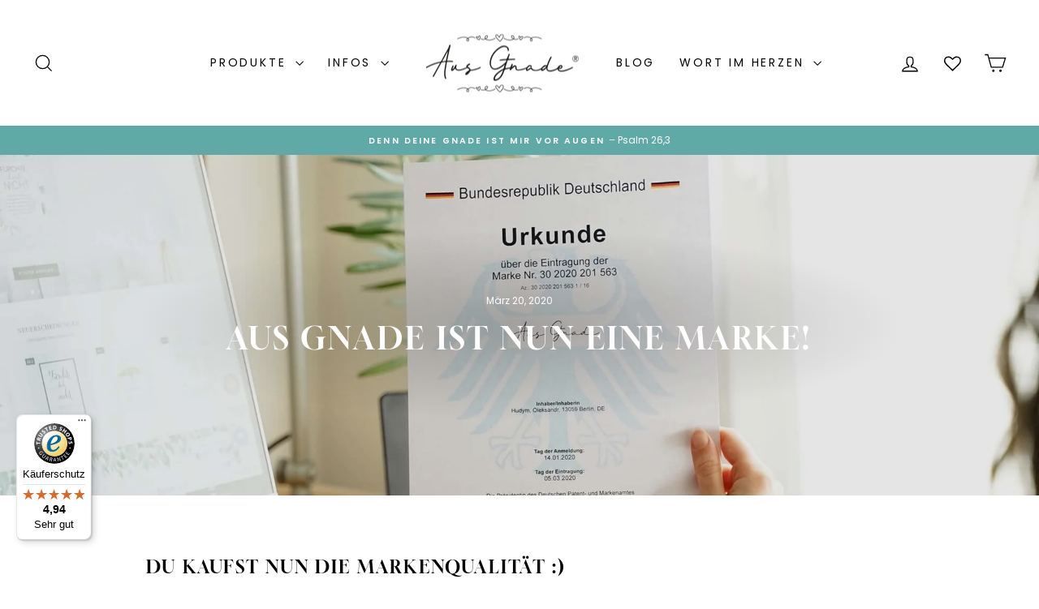

--- FILE ---
content_type: text/html; charset=utf-8
request_url: https://aus-gnade.de/blogs/news/aus-gnade-ist-nun-eine-marke
body_size: 47329
content:
<!doctype html>
<html class="no-js" lang="de" dir="ltr">
<head>



	<style id="ymq-checkout-button-protect">
		[name="checkout"],[name="chekout"], a[href^="/checkout"], a[href="/account/login"].cart__submit, button[type="submit"].btn-order, a.btn.cart__checkout, a.cart__submit, .wc-proceed-to-checkout button, #cart_form .buttons .btn-primary, .ymq-checkout-button{
        	pointer-events: none;
        }
	</style>
	<script>
		function ymq_ready(fn){
			if(document.addEventListener){
				document.addEventListener('DOMContentLoaded',function(){
					document.removeEventListener('DOMContentLoaded',arguments.callee,false);
					fn();
				},false);
			}else if(document.attachEvent){
				document.attachEvent('onreadystatechange',function(){
					if(document.readyState=='complete'){
						document.detachEvent('onreadystatechange',arguments.callee);
						fn();
					}
				});
			}
		}
		ymq_ready(() => {
			setTimeout(function() {
				var ymq_checkout_button_protect = document.getElementById("ymq-checkout-button-protect");
				ymq_checkout_button_protect.remove();
			}, 100);
		})
    </script> 


 

 

 

 


<script defer src='https://cdn.shopify.com/s/files/1/0411/8639/4277/t/11/assets/spotlight.js'></script>

<link defer href='https://cdn.shopify.com/s/files/1/0411/8639/4277/t/11/assets/ymq-option.css' rel='stylesheet'> 

<link defer href='https://option.ymq.cool/option/bottom.css' rel='stylesheet'> 

<style id="ymq-jsstyle"></style> 

<div id="bndlr-loaded"></div>

<script>
    window.bundlerLoaded = true;
    
	window.ymq_option = window.ymq_option || {}; 

	ymq_option.shop = `aus-gnade-de.myshopify.com`; 

	ymq_option.token = `9280d6bcccde89fa5cb95f1b907f1c2ae459ab253b7a17d59297901e71e900a8`; 

	ymq_option.timestamp = `1768622502`; 

	ymq_option.customer_id = ``; 

	ymq_option.page = `article`; 
    
    ymq_option.cart = {"note":null,"attributes":{},"original_total_price":0,"total_price":0,"total_discount":0,"total_weight":0.0,"item_count":0,"items":[],"requires_shipping":false,"currency":"EUR","items_subtotal_price":0,"cart_level_discount_applications":[],"checkout_charge_amount":0};
    
    ymq_option.country = {
        iso_code: `DE`,
        name: `Deutschland`
    };

	ymq_option.ymq_option_branding = {}; 
	  
		ymq_option.ymq_option_branding = {"button":{"--button-background-checked-color":"#000000","--button-background-color":"#FFFFFF","--button-background-disabled-color":"#FFFFFF","--button-border-checked-color":"#000000","--button-border-color":"#000000","--button-border-disabled-color":"#000000","--button-font-checked-color":"#FFFFFF","--button-font-disabled-color":"#cccccc","--button-font-color":"#000000","--button-border-radius":"0","--button-font-size":"14","--button-line-height":"20","--button-margin-l-r":"4","--button-margin-u-d":"4","--button-padding-l-r":"16","--button-padding-u-d":"8"},"radio":{"--radio-border-color":"#BBC1E1","--radio-border-checked-color":"#BBC1E1","--radio-border-disabled-color":"#BBC1E1","--radio-border-hover-color":"#BBC1E1","--radio-background-color":"#FFFFFF","--radio-background-checked-color":"#275EFE","--radio-background-disabled-color":"#E1E6F9","--radio-background-hover-color":"#FFFFFF","--radio-inner-color":"#E1E6F9","--radio-inner-checked-color":"#FFFFFF","--radio-inner-disabled-color":"#FFFFFF"},"input":{"--input-background-checked-color":"#FFFFFF","--input-background-color":"#FFFFFF","--input-border-checked-color":"#000000","--input-border-color":"#000000","--input-font-checked-color":"#000000","--input-font-color":"#000000","--input-border-radius":"0","--input-font-size":"14","--input-padding-l-r":"16","--input-padding-u-d":"9","--input-width":"100","--input-max-width":"400"},"select":{"--select-border-color":"#000000","--select-border-checked-color":"#000000","--select-background-color":"#FFFFFF","--select-background-checked-color":"#FFFFFF","--select-font-color":"#000000","--select-font-checked-color":"#000000","--select-option-background-color":"#FFFFFF","--select-option-background-checked-color":"#F5F9FF","--select-option-background-disabled-color":"#FFFFFF","--select-option-font-color":"#000000","--select-option-font-checked-color":"#000000","--select-option-font-disabled-color":"#CCCCCC","--select-padding-u-d":"9","--select-padding-l-r":"16","--select-option-padding-u-d":"9","--select-option-padding-l-r":"16","--select-width":"100","--select-max-width":"400","--select-font-size":"14","--select-border-radius":"0"},"multiple":{"--multiple-background-color":"#F5F9FF","--multiple-font-color":"#000000","--multiple-padding-u-d":"2","--multiple-padding-l-r":"8","--multiple-font-size":"12","--multiple-border-radius":"0"},"img":{"--img-border-color":"#FFFFFF","--img-border-checked-color":"#000000","--img-border-disabled-color":"#000000","--img-width":"70","--img-height":"70","--img-selected-upper-url":"","--img-disabled-upper-url":"","--img-upper-padding":"0","--img-margin-u-d":"2","--img-margin-l-r":"2","--img-border-radius":"0"},"upload":{"--upload-background-color":"#409EFF","--upload-font-color":"#FFFFFF","--upload-border-color":"#409EFF","--upload-padding-u-d":"12","--upload-padding-l-r":"20","--upload-font-size":"12","--upload-border-radius":"4"},"cart":{"--cart-border-color":"#000000","--buy-border-color":"#000000","--cart-border-hover-color":"#000000","--buy-border-hover-color":"#000000","--cart-background-color":"#000000","--buy-background-color":"#000000","--cart-background-hover-color":"#000000","--buy-background-hover-color":"#000000","--cart-font-color":"#FFFFFF","--buy-font-color":"#FFFFFF","--cart-font-hover-color":"#FFFFFF","--buy-font-hover-color":"#FFFFFF","--cart-padding-u-d":"12","--cart-padding-l-r":"16","--buy-padding-u-d":"12","--buy-padding-l-r":"16","--cart-margin-u-d":"4","--cart-margin-l-r":"0","--buy-margin-u-d":"4","--buy-margin-l-r":"0","--cart-width":"100","--cart-max-width":"800","--buy-width":"100","--buy-max-width":"800","--cart-font-size":"14","--cart-border-radius":"0","--buy-font-size":"14","--buy-border-radius":"0"},"quantity":{"--quantity-border-color":"#A6A3A3","--quantity-font-color":"#000000","--quantity-background-color":"#FFFFFF","--quantity-width":"150","--quantity-height":"40","--quantity-font-size":"14","--quantity-border-radius":"0"},"global":{"--global-title-color":"#000000","--global-help-color":"#000000","--global-error-color":"#DC3545","--global-title-font-size":"14","--global-help-font-size":"12","--global-error-font-size":"12","--global-margin-top":"0","--global-margin-bottom":"20","--global-margin-left":"0","--global-margin-right":"0","--global-title-margin-top":"0","--global-title-margin-bottom":"5","--global-title-margin-left":"0","--global-title-margin-right":"0","--global-help-margin-top":"5","--global-help-margin-bottom":"0","--global-help-margin-left":"0","--global-help-margin-right":"0","--global-error-margin-top":"5","--global-error-margin-bottom":"0","--global-error-margin-left":"0","--global-error-margin-right":"0"},"discount":{"--new-discount-normal-color":"#5FAAA7","--new-discount-error-color":"#E22120","--new-discount-layout":"flex-end"},"lan":{"require":"Das ist ein Pflichtfeld. Bitte ausfüllen / wählen.","email":"Please enter a valid email address.","phone":"Please enter the correct phone.","number":"Please enter an number.","integer":"Please enter an integer.","min_char":"Bitte mindestens %s Zeichen eingeben.","max_char":"Bitte weniger als %s Zeichen eingeben.","min":"Bitte mehr als %s Zeichen eingeben.","max":"Bitte weniger als %s Zeichen eingeben.","max_s":"Please choose less than %s options.","min_s":"Please choose more than %s options.","total_s":"Please choose %s options.","continue-shopping":"Continue shopping","cart-empty":"Your cart is empty","cart-note":"Add order note","note-placeholder":"How can we help you","subtotal":"Subtotal: ","view-cart":"View Cart","checket":"CHECKOUT","add-cart-success":"Add to cart success.","uploaded-file":"Uploaded file","item":"ITEM","items":"ITEMS","remove":"Remove","option-name":"Option Name","option-value":"Option Vlaue","option-price":"Price","add-to-cart":"Add To Cart","modal-close":"Close","sold_out":"Ausverkauft","please_choose":"Bitte wählen","add_price_text":"Es wird zusätzlich %s berechnet","inventory_reminder":"Dieser Artikel %s ist bereits ausverkauft","one-time-tag":"one time","price-split":"+","q-buy":"Buy:","q-save":"Save","qty-rang":"qtyRange","qty-discount":"discount","qty-discount-type":"discountType","qty-discount-type-percentage":"percentage","qty-discount-type-fixed":"fixed","q-coupon-code":"Tiered Wholesale Discount","discount_error2":"Rabatt-Code kann für die Artikel im Warenkorb nicht angewendet werden","max-quantity":"999999","qty-input-text":"Qty: ","discount_code":"Rabatt-Code eingeben","application":"Rabatt anwenden","discount_error1":"Bitte den korrekten Rabatt-Code eingeben","product_title":"Zusatzoptionen:"},"price":{"--price-border-color":"#000000","--price-background-color":"#FFFFFF","--price-font-color":"#000000","--price-price-font-color":"#5FAAA7","--price-padding-u-d":"9","--price-padding-l-r":"16","--price-width":"100","--price-max-width":"400","--price-font-size":"14","--price-border-radius":"0"},"extra":{"is_show":"0","plan":2,"quantity-box":"1","price-value":"3,4,15,6,16,7","variant-original-margin-bottom":"15","strong-dorp-down":0,"radio-unchecked":1,"close-cart-rate":"1","automic-swatch-ajax":"1","img-option-bigger":"3","add-button-reload":"1","version":200,"option_value_split":", ","make-sku":"1","options_list_show":"0","money-formats":"{\"EUR\":{\"money_format\":\"{{amount_with_comma_separator}} €\",\"money_with_currency_format\":\"€{{amount}} EUR\"}}","variant-original":"1","init-variant-type":"3","discount":"1","sku-with-variant-sku":"0","splicer":"-","app-status":"1","id":"6319374389","main-product-with-properties":"0","child-item-action":"","is_small":"1","exclude-free-products":"0","penny-variant":"","extra-charge":"","ajaxcart-product-type":"0","ajaxcart-modal":"0","trigger-ajaxcart-modal-show":"","add-cart-timeout":"50","qty-input-trigger":"0","variant-not-disabled":"0","variant-id-dom":"","add-cart-form-number":"0","product-price-in-product-page":"","product-compare-at-price-in-product-page":"","product-price-in-product-page-qty":"","product-compare-at-price-in-product-page-qty":"","hide-shopify-option":"","show-quantity":"","quantity-change":"","product-hide":"","product-show":"","product-add-to-cart":"","payment-button-hide":"","discount-before":"","cart-quantity-click-change":"","cart-quantity-change":"","check-out-button":"","variant-condition-label-class":"","variant-condition-value-parent-class":"","variant-condition-value-class":"","variant-condition-click-class":"","trigger-select":"","trigger-select-join":"","locale":"0","other-form-data":"0","bunow":"0","cart-ajax":"0","add-cart-url":"","theme-variant-class":"","theme-variant-class-no":"","add-cart-carry-currency":"1","extra-style-code":"","variant-id-from":"0","trigger-option-dom":"","build_buy_now":"","currency-install":"true","currency-load":"","currency-do":"true","currency-beforedo":"","currency-status":"true","currency-format":"","currency-init":"","before_init_product":"","before_init_cart":"","buildYmqDom_b":"","buildYmqDom_a":"","replaceDomPrice_b":"","replaceDomPrice_a":"if (!that.addedCartEvent) {\r\n    if(ymqJq('.cart__checkout:not(.ymq-fake-checkout-btn)').length >= 1){\r\n        ymqJq('.cart__checkout:not(.ymq-fake-checkout-btn)').each(function(){\r\n            if(!ymqJq(this).prev().hasClass('ymq-fake-checkout-btn')){\r\n                ymqJq(this).hide().before(`<div class=\"btn ymq-fake-checkout-btn\">${ymqJq(this).html()}</div>`);\r\n            }\r\n            ymqJq(this).addClass('ymq-fake-checkout-btn');\r\n        })\r\n    }\r\n}","buildFormData_b":"","buildFormData_a":"","ymqDiscountClick_b":"","ymqDiscountClick_a":"","doAddCart_before_validate":"","doAddCart_after_validate":"","doAddCart_before_getAjaxData":"","doAddCart_after_getAjaxData":"","doAddCart_success":"","doAddCart_error":"","doCheckout_before_checkoutqty":"","doCheckout_after_checkoutqty":"","doCheckout_before_getAjaxData":"","doCheckout_after_getAjaxData":"","doCheckout_success":"","doCheckout_error":"","customecss":".ymq-discount-input{width:160px!important;}\n.ymq-discount-action {width:330px!important;}","open-theme-ajax-cart":"1"}}; 
	 
        
    
    
    
        
        
        	ymq_option[`ymq_extra_0`] = {};
        
    
        
        
    
        
        
    
        
        
    
        
        
    
        
        
    
        
        
    
        
        
    
        
        
    
        
        
    
    

	
</script><script defer src='https://option.ymq.cool/option/ymq-option.js'></script>

  <meta charset="utf-8">
  <meta http-equiv="X-UA-Compatible" content="IE=edge,chrome=1">
  <meta name="viewport" content="width=device-width,initial-scale=1">
  <meta name="theme-color" content="#5faaa7">
  <link rel="canonical" href="https://aus-gnade.de/blogs/news/aus-gnade-ist-nun-eine-marke">
  <link rel="preconnect" href="https://cdn.shopify.com" crossorigin>
  <link rel="preconnect" href="https://fonts.shopifycdn.com" crossorigin>
  <link rel="dns-prefetch" href="https://productreviews.shopifycdn.com">
  <link rel="dns-prefetch" href="https://ajax.googleapis.com">
  <link rel="dns-prefetch" href="https://maps.googleapis.com">
  <link rel="dns-prefetch" href="https://maps.gstatic.com"><link rel="shortcut icon" href="//aus-gnade.de/cdn/shop/files/favicon_559e8e4a-6bbd-4760-8a8b-d2d23391b191_32x32.png?v=1760527275" type="image/png" /><title>Aus Gnade ist nun eine Marke!
</title>
<meta name="description" content="Du kaufst nun die Markenqualität :) Wir sind sehr froh, dir mitzuteilen, dass Aus Gnade jetzt eine geschützte und eingetragene Marke ist! Für dich, als unseren Kunden, bedeutet es, dass wir uns viel Mühe geben werden, dich zufrieden zu stellen :) Wir möchten unseren Kunden und Geschwistern im Glauben noch bessere Produ"><meta property="og:site_name" content="Aus Gnade">
  <meta property="og:url" content="https://aus-gnade.de/blogs/news/aus-gnade-ist-nun-eine-marke">
  <meta property="og:title" content="Aus Gnade ist nun eine Marke!">
  <meta property="og:type" content="article">
  <meta property="og:description" content="Du kaufst nun die Markenqualität :)

Wir sind sehr froh, dir mitzuteilen, dass Aus Gnade jetzt eine geschützte und eingetragene Marke ist!
Für dich, als unseren Kunden, bedeutet es, dass wir uns viel Mühe geben werden, dich zufrieden zu stellen :)
Wir möchten unseren Kunden und Geschwistern im Glauben noch bessere Produkt- und Servicequalität anbieten und arbeiten hart daran.

Vertraue auf den Herrn von ganzem Herzen und verlass dich nicht auf deinen Verstand; erkenne Ihn auf allen deinen Wegen, so wird Er deine Pfade ebnen. – Spr. 3,5-6
"><meta property="og:image" content="http://aus-gnade.de/cdn/shop/articles/1549b4aab266273617726b95ff6a18cc_f1a0afc1-7ee2-46a3-87e8-a1f4aa5f4a83.jpg?v=1711702171">
    <meta property="og:image:secure_url" content="https://aus-gnade.de/cdn/shop/articles/1549b4aab266273617726b95ff6a18cc_f1a0afc1-7ee2-46a3-87e8-a1f4aa5f4a83.jpg?v=1711702171">
    <meta property="og:image:width" content="2000">
    <meta property="og:image:height" content="1333"><meta name="twitter:site" content="@">
  <meta name="twitter:card" content="summary_large_image">
  <meta name="twitter:title" content="Aus Gnade ist nun eine Marke!">
  <meta name="twitter:description" content="Du kaufst nun die Markenqualität :)

Wir sind sehr froh, dir mitzuteilen, dass Aus Gnade jetzt eine geschützte und eingetragene Marke ist!
Für dich, als unseren Kunden, bedeutet es, dass wir uns viel Mühe geben werden, dich zufrieden zu stellen :)
Wir möchten unseren Kunden und Geschwistern im Glauben noch bessere Produkt- und Servicequalität anbieten und arbeiten hart daran.

Vertraue auf den Herrn von ganzem Herzen und verlass dich nicht auf deinen Verstand; erkenne Ihn auf allen deinen Wegen, so wird Er deine Pfade ebnen. – Spr. 3,5-6
">
<style data-shopify>@font-face {
  font-family: Gloock;
  font-weight: 400;
  font-style: normal;
  font-display: swap;
  src: url("//aus-gnade.de/cdn/fonts/gloock/gloock_n4.c03e09a10e0b6d6c4138a58e53df91152ca7a156.woff2") format("woff2"),
       url("//aus-gnade.de/cdn/fonts/gloock/gloock_n4.c626112c79dbb6eed784be3427064b7244d8f092.woff") format("woff");
}

  @font-face {
  font-family: Poppins;
  font-weight: 400;
  font-style: normal;
  font-display: swap;
  src: url("//aus-gnade.de/cdn/fonts/poppins/poppins_n4.0ba78fa5af9b0e1a374041b3ceaadf0a43b41362.woff2") format("woff2"),
       url("//aus-gnade.de/cdn/fonts/poppins/poppins_n4.214741a72ff2596839fc9760ee7a770386cf16ca.woff") format("woff");
}


  @font-face {
  font-family: Poppins;
  font-weight: 600;
  font-style: normal;
  font-display: swap;
  src: url("//aus-gnade.de/cdn/fonts/poppins/poppins_n6.aa29d4918bc243723d56b59572e18228ed0786f6.woff2") format("woff2"),
       url("//aus-gnade.de/cdn/fonts/poppins/poppins_n6.5f815d845fe073750885d5b7e619ee00e8111208.woff") format("woff");
}

  @font-face {
  font-family: Poppins;
  font-weight: 400;
  font-style: italic;
  font-display: swap;
  src: url("//aus-gnade.de/cdn/fonts/poppins/poppins_i4.846ad1e22474f856bd6b81ba4585a60799a9f5d2.woff2") format("woff2"),
       url("//aus-gnade.de/cdn/fonts/poppins/poppins_i4.56b43284e8b52fc64c1fd271f289a39e8477e9ec.woff") format("woff");
}

  @font-face {
  font-family: Poppins;
  font-weight: 600;
  font-style: italic;
  font-display: swap;
  src: url("//aus-gnade.de/cdn/fonts/poppins/poppins_i6.bb8044d6203f492888d626dafda3c2999253e8e9.woff2") format("woff2"),
       url("//aus-gnade.de/cdn/fonts/poppins/poppins_i6.e233dec1a61b1e7dead9f920159eda42280a02c3.woff") format("woff");
}

</style><link href="//aus-gnade.de/cdn/shop/t/18/assets/theme.css?v=93626464380700918791753880310" rel="stylesheet" type="text/css" media="all" />
<style data-shopify>:root {
    --typeHeaderPrimary: Gloock;
    --typeHeaderFallback: serif;
    --typeHeaderSize: 26px;
    --typeHeaderWeight: 400;
    --typeHeaderLineHeight: 1.2;
    --typeHeaderSpacing: 0.1em;

    --typeBasePrimary:Poppins;
    --typeBaseFallback:sans-serif;
    --typeBaseSize: 14px;
    --typeBaseWeight: 400;
    --typeBaseSpacing: 0.0em;
    --typeBaseLineHeight: 1.4;
    --typeBaselineHeightMinus01: 1.3;

    --typeCollectionTitle: 20px;

    --iconWeight: 3px;
    --iconLinecaps: miter;

    
        --buttonRadius: 0;
    

    --colorGridOverlayOpacity: 0.1;
    --colorAnnouncement: #5faaa7;
    --colorAnnouncementText: #ffffff;

    --colorBody: #ffffff;
    --colorBodyAlpha05: rgba(255, 255, 255, 0.05);
    --colorBodyDim: #f2f2f2;
    --colorBodyLightDim: #fafafa;
    --colorBodyMediumDim: #f5f5f5;


    --colorBorder: #e8e8e1;

    --colorBtnPrimary: #5faaa7;
    --colorBtnPrimaryLight: #80bcb9;
    --colorBtnPrimaryDim: #539c99;
    --colorBtnPrimaryText: #ffffff;

    --colorCartDot: #ff4f33;

    --colorDrawers: #ffffff;
    --colorDrawersDim: #f2f2f2;
    --colorDrawerBorder: #e8e8e1;
    --colorDrawerText: #000000;
    --colorDrawerTextDark: #000000;
    --colorDrawerButton: #111111;
    --colorDrawerButtonText: #ffffff;

    --colorFooter: #fafafa;
    --colorFooterText: #000000;
    --colorFooterTextAlpha01: #000000;

    --colorGridOverlay: #000000;
    --colorGridOverlayOpacity: 0.1;

    --colorHeaderTextAlpha01: rgba(0, 0, 0, 0.1);

    --colorHeroText: #ffffff;

    --colorSmallImageBg: #ffffff;
    --colorLargeImageBg: #0f0f0f;

    --colorImageOverlay: #000000;
    --colorImageOverlayOpacity: 0.1;
    --colorImageOverlayTextShadow: 0.2;

    --colorLink: #000000;

    --colorModalBg: rgba(230, 230, 230, 0.6);

    --colorNav: #ffffff;
    --colorNavText: #000000;

    --colorPrice: #5faaa7;

    --colorSaleTag: #1c1d1d;
    --colorSaleTagText: #ffffff;

    --colorTextBody: #000000;
    --colorTextBodyAlpha015: rgba(0, 0, 0, 0.15);
    --colorTextBodyAlpha005: rgba(0, 0, 0, 0.05);
    --colorTextBodyAlpha008: rgba(0, 0, 0, 0.08);
    --colorTextSavings: #c20000;

    --urlIcoSelect: url(//aus-gnade.de/cdn/shop/t/18/assets/ico-select.svg);
    --urlIcoSelectFooter: url(//aus-gnade.de/cdn/shop/t/18/assets/ico-select-footer.svg);
    --urlIcoSelectWhite: url(//aus-gnade.de/cdn/shop/t/18/assets/ico-select-white.svg);

    --grid-gutter: 17px;
    --drawer-gutter: 20px;

    --sizeChartMargin: 25px 0;
    --sizeChartIconMargin: 5px;

    --newsletterReminderPadding: 40px;

    /*Shop Pay Installments*/
    --color-body-text: #000000;
    --color-body: #ffffff;
    --color-bg: #ffffff;
    }

    .placeholder-content {
    background-image: linear-gradient(100deg, #ffffff 40%, #f7f7f7 63%, #ffffff 79%);
    }</style><script>
    document.documentElement.className = document.documentElement.className.replace('no-js', 'js');

    window.theme = window.theme || {};
    theme.routes = {
      home: "/",
      cart: "/cart.js",
      cartPage: "/cart",
      cartAdd: "/cart/add.js",
      cartChange: "/cart/change.js",
      search: "/search",
      predictiveSearch: "/search/suggest"
    };
    theme.strings = {
      soldOut: "Ausverkauft",
      unavailable: "Nicht verfügbar",
      inStockLabel: "Auf Lager",
      oneStockLabel: "[count] auf Lager",
      otherStockLabel: "[count] auf Lager",
      willNotShipUntil: "Wird nach dem [date] versendet",
      willBeInStockAfter: "Wird nach dem [date] auf Lager sein",
      waitingForStock: "Nachbestellt, bald verfügbar",
      savePrice: "[saved_amount] sparen",
      cartEmpty: "Ihr Einkaufswagen ist im Moment leer.",
      cartTermsConfirmation: "Sie müssen den Verkaufsbedingungen zustimmen, um auszuchecken",
      searchCollections: "Kollektionen",
      searchPages: "Seiten",
      searchArticles: "Artikel",
      productFrom: "Von ",
      maxQuantity: "Du kannst nur haben [quantity] von [title] in Ihrem Warenkorbt."
    };
    theme.settings = {
      cartType: "drawer",
      isCustomerTemplate: false,
      moneyFormat: "{{amount_with_comma_separator}} €",
      saveType: "percent",
      productImageSize: "square",
      productImageCover: false,
      predictiveSearch: false,
      predictiveSearchType: null,
      predictiveSearchVendor: false,
      predictiveSearchPrice: false,
      quickView: false,
      themeName: 'Impulse',
      themeVersion: "7.6.2"
    };
  </script>

  <script>window.performance && window.performance.mark && window.performance.mark('shopify.content_for_header.start');</script><meta name="google-site-verification" content="EEUhrK8q0_Qt-Uh-ENNWMxdwUXcB4EY53ka2sA5j8_Y">
<meta name="facebook-domain-verification" content="k1h8wepf345e15xt0iuoqafdpda4tf">
<meta id="shopify-digital-wallet" name="shopify-digital-wallet" content="/6319374389/digital_wallets/dialog">
<meta name="shopify-checkout-api-token" content="d1ada8da25020365d5dfc1c87dacb3a5">
<meta id="in-context-paypal-metadata" data-shop-id="6319374389" data-venmo-supported="false" data-environment="production" data-locale="de_DE" data-paypal-v4="true" data-currency="EUR">
<link rel="alternate" type="application/atom+xml" title="Feed" href="/blogs/news.atom" />
<script async="async" src="/checkouts/internal/preloads.js?locale=de-DE"></script>
<link rel="preconnect" href="https://shop.app" crossorigin="anonymous">
<script async="async" src="https://shop.app/checkouts/internal/preloads.js?locale=de-DE&shop_id=6319374389" crossorigin="anonymous"></script>
<script id="apple-pay-shop-capabilities" type="application/json">{"shopId":6319374389,"countryCode":"DE","currencyCode":"EUR","merchantCapabilities":["supports3DS"],"merchantId":"gid:\/\/shopify\/Shop\/6319374389","merchantName":"Aus Gnade","requiredBillingContactFields":["postalAddress","email"],"requiredShippingContactFields":["postalAddress","email"],"shippingType":"shipping","supportedNetworks":["visa","maestro","masterCard","amex"],"total":{"type":"pending","label":"Aus Gnade","amount":"1.00"},"shopifyPaymentsEnabled":true,"supportsSubscriptions":true}</script>
<script id="shopify-features" type="application/json">{"accessToken":"d1ada8da25020365d5dfc1c87dacb3a5","betas":["rich-media-storefront-analytics"],"domain":"aus-gnade.de","predictiveSearch":true,"shopId":6319374389,"locale":"de"}</script>
<script>var Shopify = Shopify || {};
Shopify.shop = "aus-gnade-de.myshopify.com";
Shopify.locale = "de";
Shopify.currency = {"active":"EUR","rate":"1.0"};
Shopify.country = "DE";
Shopify.theme = {"name":"Impulse – Aus Gnade – 7.6.2+wishlist hero","id":182987424010,"schema_name":"Impulse","schema_version":"7.6.2","theme_store_id":null,"role":"main"};
Shopify.theme.handle = "null";
Shopify.theme.style = {"id":null,"handle":null};
Shopify.cdnHost = "aus-gnade.de/cdn";
Shopify.routes = Shopify.routes || {};
Shopify.routes.root = "/";</script>
<script type="module">!function(o){(o.Shopify=o.Shopify||{}).modules=!0}(window);</script>
<script>!function(o){function n(){var o=[];function n(){o.push(Array.prototype.slice.apply(arguments))}return n.q=o,n}var t=o.Shopify=o.Shopify||{};t.loadFeatures=n(),t.autoloadFeatures=n()}(window);</script>
<script>
  window.ShopifyPay = window.ShopifyPay || {};
  window.ShopifyPay.apiHost = "shop.app\/pay";
  window.ShopifyPay.redirectState = null;
</script>
<script id="shop-js-analytics" type="application/json">{"pageType":"article"}</script>
<script defer="defer" async type="module" src="//aus-gnade.de/cdn/shopifycloud/shop-js/modules/v2/client.init-shop-cart-sync_HUjMWWU5.de.esm.js"></script>
<script defer="defer" async type="module" src="//aus-gnade.de/cdn/shopifycloud/shop-js/modules/v2/chunk.common_QpfDqRK1.esm.js"></script>
<script type="module">
  await import("//aus-gnade.de/cdn/shopifycloud/shop-js/modules/v2/client.init-shop-cart-sync_HUjMWWU5.de.esm.js");
await import("//aus-gnade.de/cdn/shopifycloud/shop-js/modules/v2/chunk.common_QpfDqRK1.esm.js");

  window.Shopify.SignInWithShop?.initShopCartSync?.({"fedCMEnabled":true,"windoidEnabled":true});

</script>
<script>
  window.Shopify = window.Shopify || {};
  if (!window.Shopify.featureAssets) window.Shopify.featureAssets = {};
  window.Shopify.featureAssets['shop-js'] = {"shop-cart-sync":["modules/v2/client.shop-cart-sync_ByUgVWtJ.de.esm.js","modules/v2/chunk.common_QpfDqRK1.esm.js"],"init-fed-cm":["modules/v2/client.init-fed-cm_CVqhkk-1.de.esm.js","modules/v2/chunk.common_QpfDqRK1.esm.js"],"shop-button":["modules/v2/client.shop-button_B0pFlqys.de.esm.js","modules/v2/chunk.common_QpfDqRK1.esm.js"],"shop-cash-offers":["modules/v2/client.shop-cash-offers_CaaeZ5wd.de.esm.js","modules/v2/chunk.common_QpfDqRK1.esm.js","modules/v2/chunk.modal_CS8dP9kO.esm.js"],"init-windoid":["modules/v2/client.init-windoid_B-gyVqfY.de.esm.js","modules/v2/chunk.common_QpfDqRK1.esm.js"],"shop-toast-manager":["modules/v2/client.shop-toast-manager_DgTeluS3.de.esm.js","modules/v2/chunk.common_QpfDqRK1.esm.js"],"init-shop-email-lookup-coordinator":["modules/v2/client.init-shop-email-lookup-coordinator_C5I212n4.de.esm.js","modules/v2/chunk.common_QpfDqRK1.esm.js"],"init-shop-cart-sync":["modules/v2/client.init-shop-cart-sync_HUjMWWU5.de.esm.js","modules/v2/chunk.common_QpfDqRK1.esm.js"],"avatar":["modules/v2/client.avatar_BTnouDA3.de.esm.js"],"pay-button":["modules/v2/client.pay-button_CJaF-UDc.de.esm.js","modules/v2/chunk.common_QpfDqRK1.esm.js"],"init-customer-accounts":["modules/v2/client.init-customer-accounts_BI_wUvuR.de.esm.js","modules/v2/client.shop-login-button_DTPR4l75.de.esm.js","modules/v2/chunk.common_QpfDqRK1.esm.js","modules/v2/chunk.modal_CS8dP9kO.esm.js"],"init-shop-for-new-customer-accounts":["modules/v2/client.init-shop-for-new-customer-accounts_C4qR5Wl-.de.esm.js","modules/v2/client.shop-login-button_DTPR4l75.de.esm.js","modules/v2/chunk.common_QpfDqRK1.esm.js","modules/v2/chunk.modal_CS8dP9kO.esm.js"],"shop-login-button":["modules/v2/client.shop-login-button_DTPR4l75.de.esm.js","modules/v2/chunk.common_QpfDqRK1.esm.js","modules/v2/chunk.modal_CS8dP9kO.esm.js"],"init-customer-accounts-sign-up":["modules/v2/client.init-customer-accounts-sign-up_SG5gYFpP.de.esm.js","modules/v2/client.shop-login-button_DTPR4l75.de.esm.js","modules/v2/chunk.common_QpfDqRK1.esm.js","modules/v2/chunk.modal_CS8dP9kO.esm.js"],"shop-follow-button":["modules/v2/client.shop-follow-button_CmMsyvrH.de.esm.js","modules/v2/chunk.common_QpfDqRK1.esm.js","modules/v2/chunk.modal_CS8dP9kO.esm.js"],"checkout-modal":["modules/v2/client.checkout-modal_tfCxQqrq.de.esm.js","modules/v2/chunk.common_QpfDqRK1.esm.js","modules/v2/chunk.modal_CS8dP9kO.esm.js"],"lead-capture":["modules/v2/client.lead-capture_Ccz5Zm6k.de.esm.js","modules/v2/chunk.common_QpfDqRK1.esm.js","modules/v2/chunk.modal_CS8dP9kO.esm.js"],"shop-login":["modules/v2/client.shop-login_BfivnucW.de.esm.js","modules/v2/chunk.common_QpfDqRK1.esm.js","modules/v2/chunk.modal_CS8dP9kO.esm.js"],"payment-terms":["modules/v2/client.payment-terms_D2Mn0eFV.de.esm.js","modules/v2/chunk.common_QpfDqRK1.esm.js","modules/v2/chunk.modal_CS8dP9kO.esm.js"]};
</script>
<script>(function() {
  var isLoaded = false;
  function asyncLoad() {
    if (isLoaded) return;
    isLoaded = true;
    var urls = ["https:\/\/loox.io\/widget\/41-mD18cRt\/loox.1610702914837.js?shop=aus-gnade-de.myshopify.com","https:\/\/cdn.popt.in\/pixel.js?id=671c6b20b69e2\u0026shop=aus-gnade-de.myshopify.com","https:\/\/cdn.jsdelivr.net\/gh\/yunmuqing\/SmBdBWwTCrjyN3AE@latest\/mbAt2ktK3Dmszf6K.js?shop=aus-gnade-de.myshopify.com","https:\/\/cdn.jsdelivr.net\/gh\/yunmuqing\/SmBdBWwTCrjyN3AE@latest\/mw4M5Ya3iFNARE4t.js?shop=aus-gnade-de.myshopify.com","https:\/\/ff.spod.com\/fulfillment\/shopify\/js\/customize-product-script.js?v=1\u0026shop=aus-gnade-de.myshopify.com","\/\/cdn.shopify.com\/proxy\/d59459b3b01308e8af29d64fb94e5413a746969c514200dd71931e384cf86f12\/static.cdn.printful.com\/static\/js\/external\/shopify-product-customizer.js?v=0.28\u0026shop=aus-gnade-de.myshopify.com\u0026sp-cache-control=cHVibGljLCBtYXgtYWdlPTkwMA","\/\/cdn.shopify.com\/proxy\/b3e5154c008847f0bcd6acfb719f68e0355105ff4cbebeeb2650fdf575638b5c\/shopify-script-tags.s3.eu-west-1.amazonaws.com\/smartseo\/instantpage.js?shop=aus-gnade-de.myshopify.com\u0026sp-cache-control=cHVibGljLCBtYXgtYWdlPTkwMA","\/\/cdn.shopify.com\/proxy\/ae4268704e9a66f3563f9a078d4902ec3feea7ff8040371196ef3f26c4e9733c\/b2b-solution.bsscommerce.com\/js\/bss-b2b-cp.js?shop=aus-gnade-de.myshopify.com\u0026sp-cache-control=cHVibGljLCBtYXgtYWdlPTkwMA","\/\/livesearch.okasconcepts.com\/js\/livesearch.init.min.js?v=2\u0026shop=aus-gnade-de.myshopify.com","https:\/\/tseish-app.connect.trustedshops.com\/esc.js?apiBaseUrl=aHR0cHM6Ly90c2Vpc2gtYXBwLmNvbm5lY3QudHJ1c3RlZHNob3BzLmNvbQ==\u0026instanceId=YXVzLWduYWRlLWRlLm15c2hvcGlmeS5jb20=\u0026shop=aus-gnade-de.myshopify.com"];
    for (var i = 0; i < urls.length; i++) {
      var s = document.createElement('script');
      s.type = 'text/javascript';
      s.async = true;
      s.src = urls[i];
      var x = document.getElementsByTagName('script')[0];
      x.parentNode.insertBefore(s, x);
    }
  };
  if(window.attachEvent) {
    window.attachEvent('onload', asyncLoad);
  } else {
    window.addEventListener('load', asyncLoad, false);
  }
})();</script>
<script id="__st">var __st={"a":6319374389,"offset":3600,"reqid":"4b8562fd-a426-4c90-9f30-61fa69a255c6-1768622502","pageurl":"aus-gnade.de\/blogs\/news\/aus-gnade-ist-nun-eine-marke","s":"articles-383801229365","u":"8c4b6197f1a0","p":"article","rtyp":"article","rid":383801229365};</script>
<script>window.ShopifyPaypalV4VisibilityTracking = true;</script>
<script id="captcha-bootstrap">!function(){'use strict';const t='contact',e='account',n='new_comment',o=[[t,t],['blogs',n],['comments',n],[t,'customer']],c=[[e,'customer_login'],[e,'guest_login'],[e,'recover_customer_password'],[e,'create_customer']],r=t=>t.map((([t,e])=>`form[action*='/${t}']:not([data-nocaptcha='true']) input[name='form_type'][value='${e}']`)).join(','),a=t=>()=>t?[...document.querySelectorAll(t)].map((t=>t.form)):[];function s(){const t=[...o],e=r(t);return a(e)}const i='password',u='form_key',d=['recaptcha-v3-token','g-recaptcha-response','h-captcha-response',i],f=()=>{try{return window.sessionStorage}catch{return}},m='__shopify_v',_=t=>t.elements[u];function p(t,e,n=!1){try{const o=window.sessionStorage,c=JSON.parse(o.getItem(e)),{data:r}=function(t){const{data:e,action:n}=t;return t[m]||n?{data:e,action:n}:{data:t,action:n}}(c);for(const[e,n]of Object.entries(r))t.elements[e]&&(t.elements[e].value=n);n&&o.removeItem(e)}catch(o){console.error('form repopulation failed',{error:o})}}const l='form_type',E='cptcha';function T(t){t.dataset[E]=!0}const w=window,h=w.document,L='Shopify',v='ce_forms',y='captcha';let A=!1;((t,e)=>{const n=(g='f06e6c50-85a8-45c8-87d0-21a2b65856fe',I='https://cdn.shopify.com/shopifycloud/storefront-forms-hcaptcha/ce_storefront_forms_captcha_hcaptcha.v1.5.2.iife.js',D={infoText:'Durch hCaptcha geschützt',privacyText:'Datenschutz',termsText:'Allgemeine Geschäftsbedingungen'},(t,e,n)=>{const o=w[L][v],c=o.bindForm;if(c)return c(t,g,e,D).then(n);var r;o.q.push([[t,g,e,D],n]),r=I,A||(h.body.append(Object.assign(h.createElement('script'),{id:'captcha-provider',async:!0,src:r})),A=!0)});var g,I,D;w[L]=w[L]||{},w[L][v]=w[L][v]||{},w[L][v].q=[],w[L][y]=w[L][y]||{},w[L][y].protect=function(t,e){n(t,void 0,e),T(t)},Object.freeze(w[L][y]),function(t,e,n,w,h,L){const[v,y,A,g]=function(t,e,n){const i=e?o:[],u=t?c:[],d=[...i,...u],f=r(d),m=r(i),_=r(d.filter((([t,e])=>n.includes(e))));return[a(f),a(m),a(_),s()]}(w,h,L),I=t=>{const e=t.target;return e instanceof HTMLFormElement?e:e&&e.form},D=t=>v().includes(t);t.addEventListener('submit',(t=>{const e=I(t);if(!e)return;const n=D(e)&&!e.dataset.hcaptchaBound&&!e.dataset.recaptchaBound,o=_(e),c=g().includes(e)&&(!o||!o.value);(n||c)&&t.preventDefault(),c&&!n&&(function(t){try{if(!f())return;!function(t){const e=f();if(!e)return;const n=_(t);if(!n)return;const o=n.value;o&&e.removeItem(o)}(t);const e=Array.from(Array(32),(()=>Math.random().toString(36)[2])).join('');!function(t,e){_(t)||t.append(Object.assign(document.createElement('input'),{type:'hidden',name:u})),t.elements[u].value=e}(t,e),function(t,e){const n=f();if(!n)return;const o=[...t.querySelectorAll(`input[type='${i}']`)].map((({name:t})=>t)),c=[...d,...o],r={};for(const[a,s]of new FormData(t).entries())c.includes(a)||(r[a]=s);n.setItem(e,JSON.stringify({[m]:1,action:t.action,data:r}))}(t,e)}catch(e){console.error('failed to persist form',e)}}(e),e.submit())}));const S=(t,e)=>{t&&!t.dataset[E]&&(n(t,e.some((e=>e===t))),T(t))};for(const o of['focusin','change'])t.addEventListener(o,(t=>{const e=I(t);D(e)&&S(e,y())}));const B=e.get('form_key'),M=e.get(l),P=B&&M;t.addEventListener('DOMContentLoaded',(()=>{const t=y();if(P)for(const e of t)e.elements[l].value===M&&p(e,B);[...new Set([...A(),...v().filter((t=>'true'===t.dataset.shopifyCaptcha))])].forEach((e=>S(e,t)))}))}(h,new URLSearchParams(w.location.search),n,t,e,['guest_login'])})(!1,!0)}();</script>
<script integrity="sha256-4kQ18oKyAcykRKYeNunJcIwy7WH5gtpwJnB7kiuLZ1E=" data-source-attribution="shopify.loadfeatures" defer="defer" src="//aus-gnade.de/cdn/shopifycloud/storefront/assets/storefront/load_feature-a0a9edcb.js" crossorigin="anonymous"></script>
<script crossorigin="anonymous" defer="defer" src="//aus-gnade.de/cdn/shopifycloud/storefront/assets/shopify_pay/storefront-65b4c6d7.js?v=20250812"></script>
<script data-source-attribution="shopify.dynamic_checkout.dynamic.init">var Shopify=Shopify||{};Shopify.PaymentButton=Shopify.PaymentButton||{isStorefrontPortableWallets:!0,init:function(){window.Shopify.PaymentButton.init=function(){};var t=document.createElement("script");t.src="https://aus-gnade.de/cdn/shopifycloud/portable-wallets/latest/portable-wallets.de.js",t.type="module",document.head.appendChild(t)}};
</script>
<script data-source-attribution="shopify.dynamic_checkout.buyer_consent">
  function portableWalletsHideBuyerConsent(e){var t=document.getElementById("shopify-buyer-consent"),n=document.getElementById("shopify-subscription-policy-button");t&&n&&(t.classList.add("hidden"),t.setAttribute("aria-hidden","true"),n.removeEventListener("click",e))}function portableWalletsShowBuyerConsent(e){var t=document.getElementById("shopify-buyer-consent"),n=document.getElementById("shopify-subscription-policy-button");t&&n&&(t.classList.remove("hidden"),t.removeAttribute("aria-hidden"),n.addEventListener("click",e))}window.Shopify?.PaymentButton&&(window.Shopify.PaymentButton.hideBuyerConsent=portableWalletsHideBuyerConsent,window.Shopify.PaymentButton.showBuyerConsent=portableWalletsShowBuyerConsent);
</script>
<script data-source-attribution="shopify.dynamic_checkout.cart.bootstrap">document.addEventListener("DOMContentLoaded",(function(){function t(){return document.querySelector("shopify-accelerated-checkout-cart, shopify-accelerated-checkout")}if(t())Shopify.PaymentButton.init();else{new MutationObserver((function(e,n){t()&&(Shopify.PaymentButton.init(),n.disconnect())})).observe(document.body,{childList:!0,subtree:!0})}}));
</script>
<script id='scb4127' type='text/javascript' async='' src='https://aus-gnade.de/cdn/shopifycloud/privacy-banner/storefront-banner.js'></script><link id="shopify-accelerated-checkout-styles" rel="stylesheet" media="screen" href="https://aus-gnade.de/cdn/shopifycloud/portable-wallets/latest/accelerated-checkout-backwards-compat.css" crossorigin="anonymous">
<style id="shopify-accelerated-checkout-cart">
        #shopify-buyer-consent {
  margin-top: 1em;
  display: inline-block;
  width: 100%;
}

#shopify-buyer-consent.hidden {
  display: none;
}

#shopify-subscription-policy-button {
  background: none;
  border: none;
  padding: 0;
  text-decoration: underline;
  font-size: inherit;
  cursor: pointer;
}

#shopify-subscription-policy-button::before {
  box-shadow: none;
}

      </style>

<script>window.performance && window.performance.mark && window.performance.mark('shopify.content_for_header.end');</script>

  <script src="//aus-gnade.de/cdn/shop/t/18/assets/vendor-scripts-v11.js" defer="defer"></script><link rel="stylesheet" href="//aus-gnade.de/cdn/shop/t/18/assets/country-flags.css"><script src="//aus-gnade.de/cdn/shop/t/18/assets/theme.js?v=22325264162658116151753880310" defer="defer"></script>

<!-- Global site tag (gtag.js) - Google Ads: 715324133 -->
<script async src="https://www.googletagmanager.com/gtag/js?id=AW-715324133"></script>
<script>
  window.dataLayer = window.dataLayer || [];
  function gtag(){dataLayer.push(arguments);}
  gtag('js', new Date());

  gtag('config', 'AW-715324133');
</script>
  
<!-- Begin eTrusted bootstrap tag -->
<script src="https://integrations.etrusted.com/applications/widget.js/v2" defer async></script>
<!-- End eTrusted bootstrap tag -->
  
<!-- BEGIN app block: shopify://apps/wishlist-hero/blocks/app-embed/a9a5079b-59e8-47cb-b659-ecf1c60b9b72 -->


<script type="text/javascript">
  
    window.wishlisthero_buttonProdPageClasses = [];
  
  
    window.wishlisthero_cartDotClasses = [];
  
</script>
<!-- BEGIN app snippet: extraStyles -->

<style>
  .wishlisthero-floating {
    position: absolute;
    top: 5px;
    z-index: 21;
    border-radius: 100%;
    width: fit-content;
    right: 5px;
    left: auto;
    &.wlh-left-btn {
      left: 5px !important;
      right: auto !important;
    }
    &.wlh-right-btn {
      right: 5px !important;
      left: auto !important;
    }
    
  }
  @media(min-width:1300px) {
    .product-item__link.product-item__image--margins .wishlisthero-floating, {
      
        left: 50% !important;
        margin-left: -295px;
      
    }
  }
  .MuiTypography-h1,.MuiTypography-h2,.MuiTypography-h3,.MuiTypography-h4,.MuiTypography-h5,.MuiTypography-h6,.MuiButton-root,.MuiCardHeader-title a {
    font-family: ,  !important;
  }
</style>






<!-- END app snippet -->
<!-- BEGIN app snippet: renderAssets -->

  <link rel="preload" href="https://cdn.shopify.com/extensions/019badc7-12fe-783e-9dfe-907190f91114/wishlist-hero-81/assets/default.css" as="style" onload="this.onload=null;this.rel='stylesheet'">
  <noscript><link href="//cdn.shopify.com/extensions/019badc7-12fe-783e-9dfe-907190f91114/wishlist-hero-81/assets/default.css" rel="stylesheet" type="text/css" media="all" /></noscript>
  <script defer src="https://cdn.shopify.com/extensions/019badc7-12fe-783e-9dfe-907190f91114/wishlist-hero-81/assets/default.js"></script>
<!-- END app snippet -->


<script type="text/javascript">
  try{
  
    var scr_bdl_path = "https://cdn.shopify.com/extensions/019badc7-12fe-783e-9dfe-907190f91114/wishlist-hero-81/assets/bundle2.js";
    window._wh_asset_path = scr_bdl_path.substring(0,scr_bdl_path.lastIndexOf("/")) + "/";
  

  }catch(e){ console.log(e)}
  try{

  
    window.WishListHero_setting = {"ButtonColor":"#5faaa7","IconColor":"rgba(255, 255, 255, 1)","IconType":"Heart","IconTypeNum":"1","ThrdParty_Trans_active":false,"ButtonTextBeforeAdding":"Zur Wunschliste hinzufügen","ButtonTextAfterAdding":"ZUR WUNSCHLISTE HINZUGEFÜGT","AnimationAfterAddition":"None","ButtonTextAddToCart":"IN DEN WARENKORB LEGEN","ButtonTextOutOfStock":"NICHT AUF LAGER","ButtonTextAddAllToCart":"ALLES IN DEN WARENKORB LEGEN","ButtonTextRemoveAllToCart":"ALLES VON DER WUNSCHLISTE ENTFERNEN","AddedProductNotificationText":"Produkt erfolgreich zur Wunschliste hinzugefügt","AddedProductToCartNotificationText":"Produkt erfolgreich in den Warenkorb gelegt","ViewCartLinkText":"Warenkorb ansehen","SharePopup_TitleText":"Meine Wunschliste teilen","SharePopup_shareBtnText":"Wunschliste teilen","SharePopup_shareHederText":"In sozialen Netzwerken teilen","SharePopup_shareCopyText":"Oder kopiere den Wunschlisten-Link zum Teilen","SharePopup_shareCancelBtnText":"abbrechen","SharePopup_shareCopyBtnText":"kopieren","SharePopup_shareCopiedText":"kopiert","SendEMailPopup_BtnText":"E-Mail senden","SendEMailPopup_FromText":"Dein Name","SendEMailPopup_ToText":"E-Mail senden an","SendEMailPopup_BodyText":"Notiz","SendEMailPopup_SendBtnText":"senden","SendEMailPopup_SendNotificationText":"E-Mail erfolgreich gesendet","SendEMailPopup_TitleText":"Meine Wunschliste per E-Mail senden","AddProductMessageText":"Möchtest du wirklich alle Artikel in den Warenkorb legen?","RemoveProductMessageText":"Möchtest du diesen Artikel wirklich von deiner Wunschliste entfernen?","RemoveAllProductMessageText":"Möchtest du wirklich alle Artikel von deiner Wunschliste entfernen?","RemovedProductNotificationText":"Produkt erfolgreich von der Wunschliste entfernt","AddAllOutOfStockProductNotificationText":"Beim Hinzufügen von Artikeln zum Warenkorb scheint ein Problem aufgetreten zu sein. Bitte versuche es später erneut.","RemovePopupOkText":"ok","RemovePopup_HeaderText":"BIST DU SICHER?","ViewWishlistText":"Wunschliste anzeigen","EmptyWishlistText":"Diese Wunschliste enthält keine Artikel","BuyNowButtonText":"Jetzt kaufen","BuyNowButtonColor":"rgb(144, 86, 162)","BuyNowTextButtonColor":"rgb(255, 255, 255)","Wishlist_Title":"Meine Wunschliste","WishlistHeaderTitleAlignment":"Center","WishlistProductImageSize":"Large","PriceColor":"#5faaa7","HeaderFontSize":"30","PriceFontSize":"18","ProductNameFontSize":"16","LaunchPointType":"header_menu","DisplayWishlistAs":"seprate_page","DisplayButtonAs":"text_with_icon","PopupSize":"md","ButtonUserConfirmationState":"confirmed","ButtonColorAndStyleConfirmationState":"","HideAddToCartButton":false,"NoRedirectAfterAddToCart":true,"DisableGuestCustomer":false,"LoginPopupContent":"Bitte melde dich an, um deine Wunschliste geräteübergreifend zu speichern.","LoginPopupLoginBtnText":"Login","LoginPopupContentFontSize":"20","NotificationPopupPosition":"center","WishlistButtonTextColor":"rgba(255, 255, 255, 1)","EnableRemoveFromWishlistAfterAddButtonText":"Von der Wunschliste entfernen","_id":"67e267230e30083c21d0561e","EnableCollection":true,"EnableShare":true,"RemovePowerBy":false,"EnableFBPixel":false,"EnableGTagIntegration":false,"EnableKlaviyoOnsiteTracking":false,"DisapleApp":false,"FloatPointPossition":"bottom_right","HeartStateToggle":true,"HeaderMenuItemsIndicator":true,"EnableRemoveFromWishlistAfterAdd":true,"CollectionViewAddedToWishlistIconBackgroundColor":"","CollectionViewAddedToWishlistIconColor":"#5faaa7","CollectionViewIconBackgroundColor":"","CollectionViewIconColor":"#5faaa7","Shop":"aus-gnade-de.myshopify.com","shop":"aus-gnade-de.myshopify.com","Status":"Active","Plan":"FREE"};
    if(typeof(window.WishListHero_setting_theme_override) != "undefined"){
                                                                                window.WishListHero_setting = {
                                                                                    ...window.WishListHero_setting,
                                                                                    ...window.WishListHero_setting_theme_override
                                                                                };
                                                                            }
                                                                            // Done

  

  }catch(e){ console.error('Error loading config',e); }
</script>


  <script src="https://cdn.shopify.com/extensions/019badc7-12fe-783e-9dfe-907190f91114/wishlist-hero-81/assets/bundle2.js" defer></script>




<!-- BEGIN app snippet: TransArray -->
<script>
  window.WLH_reload_translations = function() {
    let _wlh_res = {};
    if (window.WishListHero_setting && window.WishListHero_setting['ThrdParty_Trans_active']) {

      
        

        window.WishListHero_setting["ButtonTextBeforeAdding"] = "Add to wishlist";
        _wlh_res["ButtonTextBeforeAdding"] = "Add to wishlist";
        

        window.WishListHero_setting["ButtonTextAfterAdding"] = "ADDED TO WISHLIST";
        _wlh_res["ButtonTextAfterAdding"] = "ADDED TO WISHLIST";
        

        window.WishListHero_setting["ButtonTextAddToCart"] = "ADD TO CART";
        _wlh_res["ButtonTextAddToCart"] = "ADD TO CART";
        

        window.WishListHero_setting["ButtonTextOutOfStock"] = "OUT OF STOCK";
        _wlh_res["ButtonTextOutOfStock"] = "OUT OF STOCK";
        

        window.WishListHero_setting["ButtonTextAddAllToCart"] = "ADD ALL TO CART";
        _wlh_res["ButtonTextAddAllToCart"] = "ADD ALL TO CART";
        

        window.WishListHero_setting["ButtonTextRemoveAllToCart"] = "REMOVE ALL FROM WISHLIST";
        _wlh_res["ButtonTextRemoveAllToCart"] = "REMOVE ALL FROM WISHLIST";
        

        window.WishListHero_setting["AddedProductNotificationText"] = "Product added to wishlist successfully";
        _wlh_res["AddedProductNotificationText"] = "Product added to wishlist successfully";
        

        window.WishListHero_setting["AddedProductToCartNotificationText"] = "Product added to cart successfully";
        _wlh_res["AddedProductToCartNotificationText"] = "Product added to cart successfully";
        

        window.WishListHero_setting["ViewCartLinkText"] = "View Cart";
        _wlh_res["ViewCartLinkText"] = "View Cart";
        

        window.WishListHero_setting["SharePopup_TitleText"] = "Share My wishlist";
        _wlh_res["SharePopup_TitleText"] = "Share My wishlist";
        

        window.WishListHero_setting["SharePopup_shareBtnText"] = "Share wishlist";
        _wlh_res["SharePopup_shareBtnText"] = "Share wishlist";
        

        window.WishListHero_setting["SharePopup_shareHederText"] = "Share on Social Networks";
        _wlh_res["SharePopup_shareHederText"] = "Share on Social Networks";
        

        window.WishListHero_setting["SharePopup_shareCopyText"] = "Or copy Wishlist link to share";
        _wlh_res["SharePopup_shareCopyText"] = "Or copy Wishlist link to share";
        

        window.WishListHero_setting["SharePopup_shareCancelBtnText"] = "cancel";
        _wlh_res["SharePopup_shareCancelBtnText"] = "cancel";
        

        window.WishListHero_setting["SharePopup_shareCopyBtnText"] = "copy";
        _wlh_res["SharePopup_shareCopyBtnText"] = "copy";
        

        window.WishListHero_setting["SendEMailPopup_BtnText"] = "send email";
        _wlh_res["SendEMailPopup_BtnText"] = "send email";
        

        window.WishListHero_setting["SendEMailPopup_FromText"] = "Your Name";
        _wlh_res["SendEMailPopup_FromText"] = "Your Name";
        

        window.WishListHero_setting["SendEMailPopup_ToText"] = "To email";
        _wlh_res["SendEMailPopup_ToText"] = "To email";
        

        window.WishListHero_setting["SendEMailPopup_BodyText"] = "Note";
        _wlh_res["SendEMailPopup_BodyText"] = "Note";
        

        window.WishListHero_setting["SendEMailPopup_SendBtnText"] = "send";
        _wlh_res["SendEMailPopup_SendBtnText"] = "send";
        

        window.WishListHero_setting["SendEMailPopup_SendNotificationText"] = "email sent successfully";
        _wlh_res["SendEMailPopup_SendNotificationText"] = "email sent successfully";
        

        window.WishListHero_setting["SendEMailPopup_TitleText"] = "Send My Wislist via Email";
        _wlh_res["SendEMailPopup_TitleText"] = "Send My Wislist via Email";
        

        window.WishListHero_setting["AddProductMessageText"] = "Are you sure you want to add all items to cart ?";
        _wlh_res["AddProductMessageText"] = "Are you sure you want to add all items to cart ?";
        

        window.WishListHero_setting["RemoveProductMessageText"] = "Are you sure you want to remove this item from your wishlist ?";
        _wlh_res["RemoveProductMessageText"] = "Are you sure you want to remove this item from your wishlist ?";
        

        window.WishListHero_setting["RemoveAllProductMessageText"] = "Are you sure you want to remove all items from your wishlist ?";
        _wlh_res["RemoveAllProductMessageText"] = "Are you sure you want to remove all items from your wishlist ?";
        

        window.WishListHero_setting["RemovedProductNotificationText"] = "Product removed from wishlist successfully";
        _wlh_res["RemovedProductNotificationText"] = "Product removed from wishlist successfully";
        

        window.WishListHero_setting["AddAllOutOfStockProductNotificationText"] = "There seems to have been an issue adding items to cart, please try again later";
        _wlh_res["AddAllOutOfStockProductNotificationText"] = "There seems to have been an issue adding items to cart, please try again later";
        

        window.WishListHero_setting["RemovePopupOkText"] = "ok";
        _wlh_res["RemovePopupOkText"] = "ok";
        

        window.WishListHero_setting["RemovePopup_HeaderText"] = "ARE YOU SURE?";
        _wlh_res["RemovePopup_HeaderText"] = "ARE YOU SURE?";
        

        window.WishListHero_setting["ViewWishlistText"] = "View wishlist";
        _wlh_res["ViewWishlistText"] = "View wishlist";
        

        window.WishListHero_setting["EmptyWishlistText"] = "there are no items in this wishlist";
        _wlh_res["EmptyWishlistText"] = "there are no items in this wishlist";
        

        window.WishListHero_setting["BuyNowButtonText"] = "Buy Now";
        _wlh_res["BuyNowButtonText"] = "Buy Now";
        

        window.WishListHero_setting["Wishlist_Title"] = "My Wishlist";
        _wlh_res["Wishlist_Title"] = "My Wishlist";
        

        window.WishListHero_setting["LoginPopupContent"] = "Please login to save your wishlist across devices.";
        _wlh_res["LoginPopupContent"] = "Please login to save your wishlist across devices.";
        

        window.WishListHero_setting["LoginPopupLoginBtnText"] = "Login";
        _wlh_res["LoginPopupLoginBtnText"] = "Login";
        

        window.WishListHero_setting["EnableRemoveFromWishlistAfterAddButtonText"] = "Remove from wishlist";
        _wlh_res["EnableRemoveFromWishlistAfterAddButtonText"] = "Remove from wishlist";
        

        window.WishListHero_setting["LowStockEmailSubject"] = "Low stock on items in your wishlist!";
        _wlh_res["LowStockEmailSubject"] = "Low stock on items in your wishlist!";
        

        window.WishListHero_setting["OnSaleEmailSubject"] = "Price Drop on items in your wishlist!";
        _wlh_res["OnSaleEmailSubject"] = "Price Drop on items in your wishlist!";
        

        window.WishListHero_setting["SharePopup_shareCopiedText"] = "Copied";
        _wlh_res["SharePopup_shareCopiedText"] = "Copied";
    }
    return _wlh_res;
  }
  window.WLH_reload_translations();
</script><!-- END app snippet -->
<style>

.wishlisthero-floating {
        position: absolute;
        right: 5px;
        top: 5px;
        z-index: 23;
        border-radius: 100%;
    }

    .wishlisthero-floating:hover {
        background-color: rgba(0, 0, 0, 0.05);
    }

    .wishlisthero-floating button {
        font-size: 20px !important;
        width: 40px !important;
        padding: 0.125em 0 0 !important;
    }

.site-header__icon span.wishlist-hero-items-count.wishlist-hero-items-count-exists {
    display: none !important;
}

</style>
<!-- END app block --><!-- BEGIN app block: shopify://apps/okas-live-search-filter/blocks/app-block/77de2d4b-51b0-46d6-9fa5-dbe675e819d8 --><script>
  
    
      
            const _0xY9yrmhE9 = {        "de": {                              "_ls_s_footer_text": "ALLE ERGEBNISSE ANZEIGEN",          "_ls_s_no_results_text": "Keine Ergebnisse gefunden",          "_ls_s_sale_text": "Angebot",          "_ls_s_products": "PRODUKTE",          "_ls_s_pages": "SEITEN",          "_ls_s_blogs": "BLOGS",          "_ls_s_collections": "KOLLEKTIONEN",          "_ls_s_popular": "BEPOPULÄRE VORSCHLÄGE"        }      }        
    

  
  if ("undefined" == typeof _ls_loaded) {
    _ls_loaded = !0;
    var e = document.createElement("script");
    e.src = "https://cdn.shopify.com/s/files/1/0331/8097/files/livesearch.complete.min_5fd058c2-0401-4f72-a351-b5ec23e835ff.js?v=1735459337", e.async = !0, document.head.appendChild(e)    
  }  
</script>



<!-- END app block --><!-- BEGIN app block: shopify://apps/bss-b2b-solution/blocks/config-header/451233f2-9631-4c49-8b6f-057e4ebcde7f -->

<script id="bss-b2b-config-data">
  	if (typeof BSS_B2B == 'undefined') {
  		var BSS_B2B = {};
	}

	
        BSS_B2B.storeId = 2822;
        BSS_B2B.currentPlan = "false";
        BSS_B2B.planCode = "pro";
        BSS_B2B.shopModules = JSON.parse('[{"code":"qb","status":1},{"code":"cp","status":0},{"code":"act","status":1},{"code":"form","status":1},{"code":"tax_exempt","status":0},{"code":"amo","status":0},{"code":"mc","status":0},{"code":"public_api","status":0},{"code":"dc","status":0},{"code":"cart_note","status":1},{"code":"mo","status":0},{"code":"tax_display","status":0},{"code":"pl","status":0},{"code":"sr","status":0},{"code":"bogo","status":0},{"code":"qi","status":0},{"code":"ef","status":0}]');
        BSS_B2B.version = 1;
        var bssB2bApiServer = "https://b2b-solution-api.bsscommerce.com";
        var bssB2bCmsUrl = "https://b2b-solution.bsscommerce.com";
        var bssGeoServiceUrl = "https://geo-ip-service.bsscommerce.com";
        var bssB2bCheckoutUrl = "https://b2b-solution-checkout.bsscommerce.com";
    

	
		BSS_B2B.integrationApp = null;
	

	

	
	
	
		
		BSS_B2B.qbRules = [].concat([{"id":13400,"name":"Lederartikel (Ausnahmen)","priority":0,"apply_to":4,"customer_ids":"","customer_tags":"händler","product_condition_type":1,"product_ids":"8213798617354","product_collections":"62205100085,236117360822,158059626549,155931148341,148515815477,133020778549,66111307829,63453233205,62877761589","product_tags":"","rule_type":1,"rule_setting":1,"qty_table":[],"amount_table":[{"id":4204,"rule_id":13400,"amount_from":"60.00","amount_to":"240.00","discount_type":2,"discount_value":0,"createdAt":"2022-09-28T19:44:36.000Z","updatedAt":"2022-09-28T19:44:36.000Z"},{"id":4205,"rule_id":13400,"amount_from":"241.00","amount_to":"600.00","discount_type":2,"discount_value":0,"createdAt":"2022-09-28T19:44:36.000Z","updatedAt":"2022-09-28T19:44:36.000Z"},{"id":4206,"rule_id":13400,"amount_from":"601.00","amount_to":"10000.00","discount_type":2,"discount_value":0,"createdAt":"2022-09-28T19:44:36.000Z","updatedAt":"2022-09-28T19:44:36.000Z"}],"exc_customer_tags":"","exclude_from":0,"exc_customers":"","createdAt":"2022-09-28T19:44:36.000Z","qb_table_type":7,"product_variants":null,"exc_product_type":0,"exc_specific_products":null,"exc_product_collections":null,"exc_product_tags":null,"start_date":null,"end_date":null,"start_time":null,"end_time":null,"enable_end_date":0,"market_condition_type":0,"allowed_regions":[],"token":"+E5exdiRW2ugDBolPGG8Oj8JKYdj9IILzeybXmKuy7Q="},{"id":3735,"name":"Printartikel (Ausnahmen)","priority":0,"apply_to":4,"customer_ids":"","customer_tags":"händler","product_condition_type":1,"product_ids":"7961811091722,7961811583242,7961913196810,7961914114314,8007676985610,8097718468874,8145343316234,8228522590474,8233701409034,8242522292490,8250963198218,8250964640010,8250965557514,8253117858058,8258563801354,8295440679178,8305563173130,8322541027594,8423507820810,10126454128906","product_collections":"62205100085,236117360822,158059626549,155931148341,148515815477,133020778549,66111307829,63453233205,62877761589","product_tags":"","rule_type":1,"rule_setting":1,"qty_table":[],"amount_table":[{"id":1208,"rule_id":3735,"amount_from":"60.00","amount_to":"240.00","discount_type":2,"discount_value":0,"createdAt":"2022-09-28T19:44:36.000Z","updatedAt":"2022-09-28T19:44:36.000Z"},{"id":1209,"rule_id":3735,"amount_from":"241.00","amount_to":"600.00","discount_type":2,"discount_value":0,"createdAt":"2022-09-28T19:44:36.000Z","updatedAt":"2022-09-28T19:44:36.000Z"},{"id":1210,"rule_id":3735,"amount_from":"601.00","amount_to":"10000.00","discount_type":2,"discount_value":0,"createdAt":"2022-09-28T19:44:36.000Z","updatedAt":"2022-09-28T19:44:36.000Z"}],"exc_customer_tags":"","exclude_from":0,"exc_customers":"","createdAt":"2022-09-28T19:44:36.000Z","qb_table_type":7,"product_variants":"","exc_product_type":0,"exc_specific_products":"","exc_product_collections":"","exc_product_tags":"","start_date":"2025-07-21T09:27:27.000Z","end_date":"2025-07-21T09:27:27.000Z","start_time":"11:27:00","end_time":"11:27:00","enable_end_date":0,"market_condition_type":0,"allowed_regions":[],"token":"fQv97Chgr95pyRHynk4iNoRNFRbzDfOnpzDl/+GAcxA="},{"id":120299,"name":"Geschenkartikel (Ausnahmen)","priority":0,"apply_to":4,"customer_ids":"","customer_tags":"händler","product_condition_type":1,"product_ids":"8484781392138","product_collections":"62205100085,236117360822,158059626549,155931148341,148515815477,133020778549,66111307829,63453233205,62877761589","product_tags":"","rule_type":1,"rule_setting":1,"qty_table":[],"amount_table":[{"id":7916,"rule_id":120299,"amount_from":"60.00","amount_to":"240.00","discount_type":2,"discount_value":0,"createdAt":"2022-09-28T19:44:36.000Z","updatedAt":"2022-09-28T19:44:36.000Z"},{"id":7917,"rule_id":120299,"amount_from":"241.00","amount_to":"10000.00","discount_type":2,"discount_value":0,"createdAt":"2022-09-28T19:44:36.000Z","updatedAt":"2024-03-24T11:23:15.000Z"}],"exc_customer_tags":"","exclude_from":0,"exc_customers":"","createdAt":"2022-09-28T19:44:36.000Z","qb_table_type":7,"product_variants":null,"exc_product_type":0,"exc_specific_products":null,"exc_product_collections":null,"exc_product_tags":null,"start_date":null,"end_date":null,"start_time":null,"end_time":null,"enable_end_date":0,"market_condition_type":0,"allowed_regions":[],"token":"DYG2chM7OVoYVej7j39Xy2drSmh3qnjLnbL2tuA94e8="},{"id":97780,"name":"Holzartikel (Ausnahmen)","priority":0,"apply_to":4,"customer_ids":"","customer_tags":"händler","product_condition_type":1,"product_ids":"8182226354442,8182241755402,8423507820810,8424497316106,8592357392650,8435677004042,8481256210698,8481250050314,9820503113994,10068927152394,9956389028106,8484781392138,10002613403914,8497026367754,8242522292490","product_collections":"62205100085,236117360822,158059626549,155931148341,148515815477,133020778549,66111307829,63453233205,62877761589","product_tags":"","rule_type":1,"rule_setting":1,"qty_table":[],"amount_table":[{"id":6061,"rule_id":97780,"amount_from":"60.00","amount_to":"240.00","discount_type":2,"discount_value":0,"createdAt":"2022-09-28T19:44:36.000Z","updatedAt":"2022-09-28T19:44:36.000Z"},{"id":6062,"rule_id":97780,"amount_from":"241.00","amount_to":"600.00","discount_type":2,"discount_value":0,"createdAt":"2022-09-28T19:44:36.000Z","updatedAt":"2022-09-28T19:44:36.000Z"},{"id":6063,"rule_id":97780,"amount_from":"601.00","amount_to":"10000.00","discount_type":2,"discount_value":0,"createdAt":"2022-09-28T19:44:36.000Z","updatedAt":"2022-09-28T19:44:36.000Z"}],"exc_customer_tags":"","exclude_from":0,"exc_customers":"","createdAt":"2022-09-28T19:44:36.000Z","qb_table_type":7,"product_variants":"","exc_product_type":0,"exc_specific_products":"","exc_product_collections":"","exc_product_tags":"","start_date":"2024-11-26T13:52:52.000Z","end_date":"2024-11-26T13:52:52.000Z","start_time":"14:52:00","end_time":"14:52:00","enable_end_date":0,"market_condition_type":0,"allowed_regions":[],"token":"njAzKxYoAtzAsg6b23LlOi/cgrto0EowoWB7JciieV0="},{"id":151600,"name":"Rabatt von 34% pauschal für Edition Nehemia","priority":0,"apply_to":3,"customer_ids":"7811088875786","customer_tags":"","product_condition_type":0,"product_ids":"","product_collections":"","product_tags":"","rule_type":0,"rule_setting":1,"qty_table":[],"amount_table":[{"id":9228,"rule_id":151600,"amount_from":"10.00","amount_to":null,"discount_type":2,"discount_value":34,"createdAt":"2024-09-18T10:22:26.000Z","updatedAt":"2024-09-18T10:22:26.000Z"}],"exc_customer_tags":"","exclude_from":0,"exc_customers":"","createdAt":"2024-09-18T10:22:26.000Z","qb_table_type":0,"product_variants":"","exc_product_type":0,"exc_specific_products":"","exc_product_collections":"","exc_product_tags":"","start_date":"2024-09-18T10:22:25.000Z","end_date":"2024-09-18T10:22:25.000Z","start_time":"12:22:00","end_time":"12:22:00","enable_end_date":0,"market_condition_type":0,"allowed_regions":[],"token":"QmDAy6Qz2x0iK26SHeNAXgFCjdjOILRw1BWcVqd/PZw="},{"id":828,"name":"Lederartikel","priority":1,"apply_to":4,"customer_ids":"","customer_tags":"händler","product_condition_type":2,"product_ids":"","product_collections":"134926139445,157935042613,62209327157,65414627381","product_tags":"","rule_type":1,"rule_setting":1,"qty_table":[],"amount_table":[{"id":174,"rule_id":828,"amount_from":"60.00","amount_to":"239.00","discount_type":2,"discount_value":15,"createdAt":"2021-11-15T10:58:41.000Z","updatedAt":"2024-01-16T10:57:52.000Z"},{"id":175,"rule_id":828,"amount_from":"240.00","amount_to":"999.00","discount_type":2,"discount_value":25,"createdAt":"2021-11-15T10:58:41.000Z","updatedAt":"2024-01-16T10:57:52.000Z"},{"id":176,"rule_id":828,"amount_from":"1000.00","amount_to":"10000.00","discount_type":2,"discount_value":30,"createdAt":"2021-11-15T10:58:41.000Z","updatedAt":"2024-01-16T10:57:52.000Z"}],"exc_customer_tags":"","exclude_from":0,"exc_customers":"","createdAt":"2021-11-15T10:58:41.000Z","qb_table_type":7,"product_variants":null,"exc_product_type":0,"exc_specific_products":null,"exc_product_collections":null,"exc_product_tags":null,"start_date":null,"end_date":null,"start_time":null,"end_time":null,"enable_end_date":0,"market_condition_type":0,"allowed_regions":[],"token":"dAcagTni0WAyXiAhNK+HmJ+Eu3uInuReAx8PsrcA5GM="},{"id":97779,"name":"Holzartikel","priority":1,"apply_to":4,"customer_ids":"","customer_tags":"händler","product_condition_type":2,"product_ids":"","product_collections":"509431972106,499461292298,507615379722,494180958474","product_tags":"","rule_type":1,"rule_setting":1,"qty_table":[],"amount_table":[{"id":6058,"rule_id":97779,"amount_from":"60.00","amount_to":"239.00","discount_type":2,"discount_value":15,"createdAt":"2021-11-15T10:58:41.000Z","updatedAt":"2024-01-16T10:57:52.000Z"},{"id":6059,"rule_id":97779,"amount_from":"240.00","amount_to":"999.00","discount_type":2,"discount_value":25,"createdAt":"2021-11-15T10:58:41.000Z","updatedAt":"2024-01-16T10:57:52.000Z"},{"id":6060,"rule_id":97779,"amount_from":"1000.00","amount_to":"10000.00","discount_type":2,"discount_value":30,"createdAt":"2021-11-15T10:58:41.000Z","updatedAt":"2024-01-16T10:57:52.000Z"}],"exc_customer_tags":"","exclude_from":0,"exc_customers":"","createdAt":"2021-11-15T10:58:41.000Z","qb_table_type":7,"product_variants":null,"exc_product_type":0,"exc_specific_products":null,"exc_product_collections":null,"exc_product_tags":null,"start_date":null,"end_date":null,"start_time":null,"end_time":null,"enable_end_date":0,"market_condition_type":0,"allowed_regions":[],"token":"XGcQYBIXdJDemEIqY5VdA1P5wp0y61Z4ulLWawixBA8="},{"id":918,"name":"Geschenkartikel","priority":1,"apply_to":4,"customer_ids":"","customer_tags":"händler","product_condition_type":2,"product_ids":"","product_collections":"164335124533,478350278922,62401544245,561055105290","product_tags":"","rule_type":1,"rule_setting":1,"qty_table":[],"amount_table":[{"id":193,"rule_id":918,"amount_from":"60.00","amount_to":"240.00","discount_type":2,"discount_value":25,"createdAt":"2021-12-02T07:02:56.000Z","updatedAt":"2021-12-02T07:02:56.000Z"},{"id":194,"rule_id":918,"amount_from":"241.00","amount_to":"1000.00","discount_type":2,"discount_value":30,"createdAt":"2021-12-02T07:02:56.000Z","updatedAt":"2021-12-02T07:02:56.000Z"}],"exc_customer_tags":"","exclude_from":0,"exc_customers":"","createdAt":"2021-12-02T07:02:56.000Z","qb_table_type":7,"product_variants":"","exc_product_type":0,"exc_specific_products":"","exc_product_collections":"","exc_product_tags":"","start_date":"2025-11-05T11:35:19.000Z","end_date":"2025-11-05T11:35:19.000Z","start_time":"12:35:00","end_time":"12:35:00","enable_end_date":0,"market_condition_type":0,"allowed_regions":[],"token":"lmKJPempPATo/lD/SfXdgXMQp57ewFbYmk8FbWz1+I0="},{"id":830,"name":"Printartikel","priority":2,"apply_to":4,"customer_ids":"","customer_tags":"händler","product_condition_type":2,"product_ids":"","product_collections":"133020778549,148515815477,155931148341,158059626549,236117360822,493530284298,502548431114,510339842314,62205100085,62877761589,63453233205,66111307829,544507330826","product_tags":"","rule_type":1,"rule_setting":1,"qty_table":[],"amount_table":[{"id":177,"rule_id":830,"amount_from":"60.00","amount_to":"240.00","discount_type":2,"discount_value":25,"createdAt":"2021-11-15T11:23:01.000Z","updatedAt":"2021-11-15T11:23:01.000Z"},{"id":178,"rule_id":830,"amount_from":"241.00","amount_to":"600.00","discount_type":2,"discount_value":33,"createdAt":"2021-11-15T11:23:01.000Z","updatedAt":"2021-11-15T11:23:01.000Z"},{"id":179,"rule_id":830,"amount_from":"601.00","amount_to":"10000.00","discount_type":2,"discount_value":40,"createdAt":"2021-11-15T11:23:01.000Z","updatedAt":"2021-11-15T11:23:01.000Z"}],"exc_customer_tags":"","exclude_from":0,"exc_customers":"","createdAt":"2021-11-15T11:23:01.000Z","qb_table_type":7,"product_variants":"","exc_product_type":0,"exc_specific_products":"","exc_product_collections":"","exc_product_tags":"","start_date":"2025-01-26T10:38:15.000Z","end_date":"2025-01-26T10:38:15.000Z","start_time":"11:38:00","end_time":"11:38:00","enable_end_date":0,"market_condition_type":0,"allowed_regions":[],"token":"IbV1IQOxceHKBld8GbA9L9/lOWFEUw1gz+JTz/+OFao="}],[],[],[],[],);

		
			BSS_B2B.qbTranslations = {"table_header_text":"Rabattdetails basierend auf dem Mengenbereich anzeigen","table_qty_range_text":"Mengen-Bereich","table_header_text_ab":"Rabattdetails basierend auf dem Betragsbereich anzeigen","table_amount_range_text":"Betragsbereich","table_discount_text":"Rabatt","flat_price_suffix":"pro Stück","price_applied":"Angewandter Preis","minimum_quantity":"Minimum Quantity","maximum_quantity":"Maximum Quantity","minimum_amount":"Minimum Amount","maximum_amount":"Maximum Amount","buy":"Buy","off":"off!","for":"for","messageOneColumn":"Message the user sees about the product","quantity_text":"Quantity","amount_text":"Amount","unitQuantity_text":"Unit Quantity","unitPrice_text":"Unit Price","qty_increment_err":"Dieses Produkt muss in einer Anzahl gekauft werden, die dem Vielfachen von . entspricht"};
		

		BSS_B2B.qbSettings = {"page_show_qb_table":["1","2","0"],"show_multiple_table":0,"position_qb_table":null,"max_or_min_qty":1};
		BSS_B2B.designTables = {"header_table_background":"#000000","text_header_table_color":"#ffffff","table_background_color":"#ffffff","title_table_background":"#ffffff","text_title_table_color":"#000000","text_table_color":"#000000","row_click_background_color":"#a7a7a7","row_click_text_color":"#008000","border_radius_table":"0","text_align_herder_table":"center","header_text_size":"14","config_inner_padding_text_header":"4","border_style_table":"solid","border_color_table":"#000000","border_width_table":"1","hide_rule_name":0,"hide_table_header":0,"hide_column_title":0};
	
	
	
	
	
	
	
	
	
	
	
		BSS_B2B.rfGeneralSettings = {"form_success_notification":"Händler erfolgreich erstellt","sent_email_success_notification":"We have sent an email to {email}, please click on the included link to verify your email address","form_edit_success_notification":"Edited wholesaler successfully","form_fail_notification":"Händler-Erstellung fehlgeschlagen","form_edit_fail_notification":"Edited wholesaler failed","vat_valid":"GÜLTIGE USt.-NUMMER","vat_not_valid":"Die EU-USt.-NUMMER ist nicht gültig. Bitte erneut eingeben","customer_exist":"Kunden-E-Mail existiert bereits","required_field":"Dieses Feld ist Pflichtfeld","password_too_short":"Passwort ist zu kurz (mindestens 5 Zeichen)","password_invalid_with_spaces":"Password cannot start or end with spaces","password_error_label":"Password must include:","min_password":"At least {number} characters","at_least_number":"At least one number","at_least_special":"At least one special character","mixture_upper_lower":"At least one uppercase letter","email_format":"Muss ein E-Mail-Format sein","email_contain_invalid_domain":"E-Mail enthält einen ungültigen Domainnamen","error_created_account_on_shopify":"Fehler beim Erstellen eines Kontos bei Shopify","loadingForm":"Loading...","create":"Create","phone_is_invalid":"Telefon ist ungültig","phone_has_already_been_taken":"Phone has already been taken","country_invalid":"Country is not valid. Please choose country again","complete_reCapcha_task":"Bitte vervollständigen Sie die reCAPTCHA-Aufgabe","abn_valid":"This ABN is registered to","abn_not_valid":"ABN ist nicht gültig. Bitte erneut eingeben","gst_valid":"VALID India GST NUMBER","gst_not_valid":"India GST number is not valid. Please re-enter","uk_valid":"VALID UK VAT NUMBER","uk_not_valid":"UK VAT number is not valid. Please re-enter","us_ein_valid":"VALID US EIN NUMBER","us_ein_not_valid":"US EIN number is not valid. Please re-enter","text_color_success":"#008000","text_color_failed":"#ff0000","submit_button_color":"#6200c3","registration_forms":"None","email_is_invalid":"E-Mail ist ungültig","complete_privacy_policy":"Please accept the privacy policy","default_form_title":"Create account","submit_button":"SUBMIT","registerPage_url":"/account/register"};
	
	
</script>






<script id="bss-b2b-customize">
	console.log("B2B hooks")
window.bssB2BHooks = window.bssB2BHooks || {
    actions: {},
    filters: {},
};

window.BSS_B2B = window.BSS_B2B || {};

window.BSS_B2B.addAction = (tag, callback) => {
    window.bssB2BHooks.actions[tag] = callback;
}
window.BSS_B2B.addFilter = (tag,  value) => {
    window.bssB2BHooks.filters[tag] = value;
}

;
</script>

<style type="text/css">
                .shopify-payment-button__button, .shopify-payment-button__more-options{
                    display: none !important;
                }
                .bss-b2b-btn-buyitnow { display: block !important; }
                meta[itemprop="price"] { display: none !important; }
                </style><style type="text/css">.bss-b2b-discount-code-wrapper {display: none !important}</style><style type="text/css"></style>



<script id="bss-b2b-store-data" type="application/json">
{
  "shop": {
    "domain": "aus-gnade.de",
    "permanent_domain": "aus-gnade-de.myshopify.com",
    "url": "https://aus-gnade.de",
    "secure_url": "https://aus-gnade.de",
    "money_format": "{{amount_with_comma_separator}} €",
    "currency": "EUR",
    "cart_current_currency": "EUR",
    "multi_currencies": [
        
            "AED",
        
            "AFN",
        
            "ALL",
        
            "AMD",
        
            "ANG",
        
            "AUD",
        
            "AWG",
        
            "AZN",
        
            "BAM",
        
            "BBD",
        
            "BDT",
        
            "BIF",
        
            "BND",
        
            "BOB",
        
            "BSD",
        
            "BWP",
        
            "BZD",
        
            "CAD",
        
            "CDF",
        
            "CHF",
        
            "CNY",
        
            "CRC",
        
            "CVE",
        
            "CZK",
        
            "DJF",
        
            "DKK",
        
            "DOP",
        
            "DZD",
        
            "EGP",
        
            "ETB",
        
            "EUR",
        
            "FJD",
        
            "FKP",
        
            "GBP",
        
            "GMD",
        
            "GNF",
        
            "GTQ",
        
            "GYD",
        
            "HKD",
        
            "HNL",
        
            "HUF",
        
            "IDR",
        
            "ILS",
        
            "INR",
        
            "ISK",
        
            "JMD",
        
            "JPY",
        
            "KES",
        
            "KGS",
        
            "KHR",
        
            "KMF",
        
            "KRW",
        
            "KYD",
        
            "KZT",
        
            "LAK",
        
            "LBP",
        
            "LKR",
        
            "MAD",
        
            "MDL",
        
            "MKD",
        
            "MMK",
        
            "MNT",
        
            "MOP",
        
            "MUR",
        
            "MVR",
        
            "MWK",
        
            "MYR",
        
            "NGN",
        
            "NIO",
        
            "NPR",
        
            "NZD",
        
            "PEN",
        
            "PGK",
        
            "PHP",
        
            "PKR",
        
            "PLN",
        
            "PYG",
        
            "QAR",
        
            "RON",
        
            "RSD",
        
            "RWF",
        
            "SAR",
        
            "SBD",
        
            "SEK",
        
            "SGD",
        
            "SHP",
        
            "SLL",
        
            "STD",
        
            "THB",
        
            "TJS",
        
            "TOP",
        
            "TTD",
        
            "TWD",
        
            "TZS",
        
            "UAH",
        
            "UGX",
        
            "USD",
        
            "UYU",
        
            "UZS",
        
            "VND",
        
            "VUV",
        
            "WST",
        
            "XAF",
        
            "XCD",
        
            "XOF",
        
            "XPF",
        
            "YER"
        
    ]
  },
  "customer": {
    "id": null,
    "tags": null,
    "tax_exempt": null,
    "first_name": null,
    "last_name": null,
    "phone": null,
    "email": "",
	"country_code": "",
	"addresses": [
		
	]
  },
  "cart": {"note":null,"attributes":{},"original_total_price":0,"total_price":0,"total_discount":0,"total_weight":0.0,"item_count":0,"items":[],"requires_shipping":false,"currency":"EUR","items_subtotal_price":0,"cart_level_discount_applications":[],"checkout_charge_amount":0},
  "line_item_products": [],
  "template": "article",
  "product": "bnVsbA==",
  "product_collections": [
    
  ],
  "collection": null,
  "collections": [
    
  ],
  "taxes_included": true
}
</script>




	<script src="https://cdn.shopify.com/extensions/019bb6bb-4c5e-774d-aaca-be628307789f/version_8b3113e8-2026-01-13_16h41m/assets/bss-b2b-state.js" defer="defer"></script>



	<script src="https://cdn.shopify.com/extensions/019bb6bb-4c5e-774d-aaca-be628307789f/version_8b3113e8-2026-01-13_16h41m/assets/bss-b2b-phone.js" defer="defer"></script>
	<script src="https://cdn.shopify.com/extensions/019bb6bb-4c5e-774d-aaca-be628307789f/version_8b3113e8-2026-01-13_16h41m/assets/bss-b2b-rf-js.js" defer="defer"></script>




<script src="https://cdn.shopify.com/extensions/019bb6bb-4c5e-774d-aaca-be628307789f/version_8b3113e8-2026-01-13_16h41m/assets/bss-b2b-decode.js" async></script>
<script src="https://cdn.shopify.com/extensions/019bb6bb-4c5e-774d-aaca-be628307789f/version_8b3113e8-2026-01-13_16h41m/assets/bss-b2b-integrate.js" defer="defer"></script>


	<script src="https://cdn.shopify.com/extensions/019bb6bb-4c5e-774d-aaca-be628307789f/version_8b3113e8-2026-01-13_16h41m/assets/bss-b2b-jquery-341.js" defer="defer"></script>
	<script src="https://cdn.shopify.com/extensions/019bb6bb-4c5e-774d-aaca-be628307789f/version_8b3113e8-2026-01-13_16h41m/assets/bss-b2b-js.js" defer="defer"></script>



<!-- END app block --><!-- BEGIN app block: shopify://apps/wishlist-hero/blocks/customize-style-block/a9a5079b-59e8-47cb-b659-ecf1c60b9b72 -->
<script>
  try {
    window.WishListHero_setting_theme_override = {
      
      
        Ico_Color : "rgb(95, 170, 167)",
      IconColor : "rgb(95, 170, 167)",
      
      
        WishlistButtonTextColor : 'rgb(95, 170, 167)',
      
      
        PriceColor : "rgb(95, 170, 167)",
      
      
      
        HeaderFontSize : "30",
      
      
        ProductNameFontSize : "18",
      
      
        PriceFontSize : "16",
      
      t_o_f: true,
      theme_overriden_flag: true
    };
    if (typeof(window.WishListHero_setting) != "undefined" && window.WishListHero_setting) {
      window.WishListHero_setting = {
        ...window.WishListHero_setting,
        ...window.WishListHero_setting_theme_override
      };
    }
  } catch (e) {
    console.error('Error loading config', e);
  }
</script><!-- END app block --><!-- BEGIN app block: shopify://apps/smart-seo/blocks/smartseo/7b0a6064-ca2e-4392-9a1d-8c43c942357b --><meta name="smart-seo-integrated" content="true" /><!-- metatagsSavedToSEOFields: false --><!-- BEGIN app snippet: smartseo.custom.schemas.jsonld --><!-- END app snippet --><!-- BEGIN app snippet: smartseo.article.metatags --><!-- article_seo_template_metafield:  --><title>Aus Gnade ist nun eine Marke!</title>
<meta name="description" content="Du kaufst nun die Markenqualität :) Wir sind sehr froh, dir mitzuteilen, dass Aus Gnade jetzt eine geschützte und eingetragene Marke ist! Für dich, als unseren Kunden, bedeutet es, dass wir uns viel Mühe geben werden, dich zufrieden zu stellen :) Wir möchten unseren Kunden und Geschwistern im Glauben noch bessere Produ" />
<meta name="smartseo-timestamp" content="0" /><!-- END app snippet --><!-- BEGIN app snippet: smartseo.article.jsonld --><!--JSON-LD data generated by Smart SEO-->
<script type="application/ld+json">
    {
        "@context": "https://schema.org",
        "@type": "Article",
        "about": "Du kaufst nun die Markenqualität :)Wir sind sehr froh, dir mitzuteilen, dass Aus Gnade jetzt eine geschützte und eingetragene Marke ist!Für dich, als unseren Kunden, bedeutet es, dass wir uns viel Mühe geben werden, dich zufrieden zu stellen :)Wir möchten unseren Kunden und Geschwistern im Glaube...",
        "headline": "Aus Gnade ist nun eine Marke!",
        "mainEntityOfPage": "https://aus-gnade.de/blogs/news/aus-gnade-ist-nun-eine-marke",
        "image": {
            "@type": "ImageObject",
            "url": "https:articles/1549b4aab266273617726b95ff6a18cc_f1a0afc1-7ee2-46a3-87e8-a1f4aa5f4a83.jpg",
            "width": 1024,
            "height": 1024
        },
        "url": "https://aus-gnade.de/blogs/news/aus-gnade-ist-nun-eine-marke",
        "dateModified": "2024-03-29 09:49:31 +0100",
        "datePublished": "2020-03-20 15:15:00 +0100",
        "dateCreated": "2020-03-18 10:33:07 +0100",
        "articleBody": "Du kaufst nun die Markenqualität :)Wir sind sehr froh, dir mitzuteilen, dass Aus Gnade jetzt eine geschützte und eingetragene Marke ist!Für dich, als unseren Kunden, bedeutet es, dass wir uns viel Mühe geben werden, dich zufrieden zu stellen :)Wir möchten unseren Kunden und Geschwistern im Glauben noch bessere Produkt- und Servicequalität anbieten und arbeiten hart daran.Vertraue auf den Herrn von ganzem Herzen und verlass dich nicht auf deinen Verstand; erkenne Ihn auf allen deinen Wegen, so wird Er deine Pfade ebnen. – Spr. 3,5-6",
        "author": {
            "@type": "Person",
            "name": "Oleksandr Hudym",
            "url": "https://aus-gnade.de"
        }
    }
</script><!-- END app snippet --><!-- BEGIN app snippet: smartseo.breadcrumbs.jsonld --><!--JSON-LD data generated by Smart SEO-->
<script type="application/ld+json">
    {
        "@context": "https://schema.org",
        "@type": "BreadcrumbList",
        "itemListElement": [
            {
                "@type": "ListItem",
                "position": 1,
                "item": {
                    "@type": "Website",
                    "@id": "https://aus-gnade.de",
                    "name": "Home"
                }
            },
            {
                "@type": "ListItem",
                "position": 2,
                "item": {
                    "@type": "Blog",
                    "@id": "https://aus-gnade.de/blogs/news",
                    "name": "News"
                }
            },
            {
                "@type": "ListItem",
                "position": 3,
                "item": {
                    "@type": "Article",
                    "@id": "https://aus-gnade.de/blogs/news/aus-gnade-ist-nun-eine-marke",
                    "name": "Aus Gnade ist nun eine Marke!",
                    "author": {
                        "@type": "Person",
                        "name": "Oleksandr Hudym",
                        "url": "https://aus-gnade.de"
                    },
                    "datePublished": "2020-03-20 15:15:00 +0100",
                    "dateModified": "2024-03-29 09:49:31 +0100",
                    "headline": "Aus Gnade ist nun eine Marke!",
                    "image": {
                        "@type": "ImageObject",
                        "url": "https:articles/1549b4aab266273617726b95ff6a18cc_f1a0afc1-7ee2-46a3-87e8-a1f4aa5f4a83.jpg",
                        "width": 1024,
                        "height": 1024
                    },                    
                    "mainEntityOfPage": "https://aus-gnade.de/blogs/news/aus-gnade-ist-nun-eine-marke"
                }
            }
        ]
    }
</script><!-- END app snippet --><!-- END app block --><script src="https://cdn.shopify.com/extensions/019a7c0a-b3df-7360-8bdc-d66ddc52de01/jaka-affiliate-marketing-43/assets/tipo.affiliate.min.js" type="text/javascript" defer="defer"></script>
<link href="https://cdn.shopify.com/extensions/019bb6bb-4c5e-774d-aaca-be628307789f/version_8b3113e8-2026-01-13_16h41m/assets/config-header.css" rel="stylesheet" type="text/css" media="all">
<link href="https://monorail-edge.shopifysvc.com" rel="dns-prefetch">
<script>(function(){if ("sendBeacon" in navigator && "performance" in window) {try {var session_token_from_headers = performance.getEntriesByType('navigation')[0].serverTiming.find(x => x.name == '_s').description;} catch {var session_token_from_headers = undefined;}var session_cookie_matches = document.cookie.match(/_shopify_s=([^;]*)/);var session_token_from_cookie = session_cookie_matches && session_cookie_matches.length === 2 ? session_cookie_matches[1] : "";var session_token = session_token_from_headers || session_token_from_cookie || "";function handle_abandonment_event(e) {var entries = performance.getEntries().filter(function(entry) {return /monorail-edge.shopifysvc.com/.test(entry.name);});if (!window.abandonment_tracked && entries.length === 0) {window.abandonment_tracked = true;var currentMs = Date.now();var navigation_start = performance.timing.navigationStart;var payload = {shop_id: 6319374389,url: window.location.href,navigation_start,duration: currentMs - navigation_start,session_token,page_type: "article"};window.navigator.sendBeacon("https://monorail-edge.shopifysvc.com/v1/produce", JSON.stringify({schema_id: "online_store_buyer_site_abandonment/1.1",payload: payload,metadata: {event_created_at_ms: currentMs,event_sent_at_ms: currentMs}}));}}window.addEventListener('pagehide', handle_abandonment_event);}}());</script>
<script id="web-pixels-manager-setup">(function e(e,d,r,n,o){if(void 0===o&&(o={}),!Boolean(null===(a=null===(i=window.Shopify)||void 0===i?void 0:i.analytics)||void 0===a?void 0:a.replayQueue)){var i,a;window.Shopify=window.Shopify||{};var t=window.Shopify;t.analytics=t.analytics||{};var s=t.analytics;s.replayQueue=[],s.publish=function(e,d,r){return s.replayQueue.push([e,d,r]),!0};try{self.performance.mark("wpm:start")}catch(e){}var l=function(){var e={modern:/Edge?\/(1{2}[4-9]|1[2-9]\d|[2-9]\d{2}|\d{4,})\.\d+(\.\d+|)|Firefox\/(1{2}[4-9]|1[2-9]\d|[2-9]\d{2}|\d{4,})\.\d+(\.\d+|)|Chrom(ium|e)\/(9{2}|\d{3,})\.\d+(\.\d+|)|(Maci|X1{2}).+ Version\/(15\.\d+|(1[6-9]|[2-9]\d|\d{3,})\.\d+)([,.]\d+|)( \(\w+\)|)( Mobile\/\w+|) Safari\/|Chrome.+OPR\/(9{2}|\d{3,})\.\d+\.\d+|(CPU[ +]OS|iPhone[ +]OS|CPU[ +]iPhone|CPU IPhone OS|CPU iPad OS)[ +]+(15[._]\d+|(1[6-9]|[2-9]\d|\d{3,})[._]\d+)([._]\d+|)|Android:?[ /-](13[3-9]|1[4-9]\d|[2-9]\d{2}|\d{4,})(\.\d+|)(\.\d+|)|Android.+Firefox\/(13[5-9]|1[4-9]\d|[2-9]\d{2}|\d{4,})\.\d+(\.\d+|)|Android.+Chrom(ium|e)\/(13[3-9]|1[4-9]\d|[2-9]\d{2}|\d{4,})\.\d+(\.\d+|)|SamsungBrowser\/([2-9]\d|\d{3,})\.\d+/,legacy:/Edge?\/(1[6-9]|[2-9]\d|\d{3,})\.\d+(\.\d+|)|Firefox\/(5[4-9]|[6-9]\d|\d{3,})\.\d+(\.\d+|)|Chrom(ium|e)\/(5[1-9]|[6-9]\d|\d{3,})\.\d+(\.\d+|)([\d.]+$|.*Safari\/(?![\d.]+ Edge\/[\d.]+$))|(Maci|X1{2}).+ Version\/(10\.\d+|(1[1-9]|[2-9]\d|\d{3,})\.\d+)([,.]\d+|)( \(\w+\)|)( Mobile\/\w+|) Safari\/|Chrome.+OPR\/(3[89]|[4-9]\d|\d{3,})\.\d+\.\d+|(CPU[ +]OS|iPhone[ +]OS|CPU[ +]iPhone|CPU IPhone OS|CPU iPad OS)[ +]+(10[._]\d+|(1[1-9]|[2-9]\d|\d{3,})[._]\d+)([._]\d+|)|Android:?[ /-](13[3-9]|1[4-9]\d|[2-9]\d{2}|\d{4,})(\.\d+|)(\.\d+|)|Mobile Safari.+OPR\/([89]\d|\d{3,})\.\d+\.\d+|Android.+Firefox\/(13[5-9]|1[4-9]\d|[2-9]\d{2}|\d{4,})\.\d+(\.\d+|)|Android.+Chrom(ium|e)\/(13[3-9]|1[4-9]\d|[2-9]\d{2}|\d{4,})\.\d+(\.\d+|)|Android.+(UC? ?Browser|UCWEB|U3)[ /]?(15\.([5-9]|\d{2,})|(1[6-9]|[2-9]\d|\d{3,})\.\d+)\.\d+|SamsungBrowser\/(5\.\d+|([6-9]|\d{2,})\.\d+)|Android.+MQ{2}Browser\/(14(\.(9|\d{2,})|)|(1[5-9]|[2-9]\d|\d{3,})(\.\d+|))(\.\d+|)|K[Aa][Ii]OS\/(3\.\d+|([4-9]|\d{2,})\.\d+)(\.\d+|)/},d=e.modern,r=e.legacy,n=navigator.userAgent;return n.match(d)?"modern":n.match(r)?"legacy":"unknown"}(),u="modern"===l?"modern":"legacy",c=(null!=n?n:{modern:"",legacy:""})[u],f=function(e){return[e.baseUrl,"/wpm","/b",e.hashVersion,"modern"===e.buildTarget?"m":"l",".js"].join("")}({baseUrl:d,hashVersion:r,buildTarget:u}),m=function(e){var d=e.version,r=e.bundleTarget,n=e.surface,o=e.pageUrl,i=e.monorailEndpoint;return{emit:function(e){var a=e.status,t=e.errorMsg,s=(new Date).getTime(),l=JSON.stringify({metadata:{event_sent_at_ms:s},events:[{schema_id:"web_pixels_manager_load/3.1",payload:{version:d,bundle_target:r,page_url:o,status:a,surface:n,error_msg:t},metadata:{event_created_at_ms:s}}]});if(!i)return console&&console.warn&&console.warn("[Web Pixels Manager] No Monorail endpoint provided, skipping logging."),!1;try{return self.navigator.sendBeacon.bind(self.navigator)(i,l)}catch(e){}var u=new XMLHttpRequest;try{return u.open("POST",i,!0),u.setRequestHeader("Content-Type","text/plain"),u.send(l),!0}catch(e){return console&&console.warn&&console.warn("[Web Pixels Manager] Got an unhandled error while logging to Monorail."),!1}}}}({version:r,bundleTarget:l,surface:e.surface,pageUrl:self.location.href,monorailEndpoint:e.monorailEndpoint});try{o.browserTarget=l,function(e){var d=e.src,r=e.async,n=void 0===r||r,o=e.onload,i=e.onerror,a=e.sri,t=e.scriptDataAttributes,s=void 0===t?{}:t,l=document.createElement("script"),u=document.querySelector("head"),c=document.querySelector("body");if(l.async=n,l.src=d,a&&(l.integrity=a,l.crossOrigin="anonymous"),s)for(var f in s)if(Object.prototype.hasOwnProperty.call(s,f))try{l.dataset[f]=s[f]}catch(e){}if(o&&l.addEventListener("load",o),i&&l.addEventListener("error",i),u)u.appendChild(l);else{if(!c)throw new Error("Did not find a head or body element to append the script");c.appendChild(l)}}({src:f,async:!0,onload:function(){if(!function(){var e,d;return Boolean(null===(d=null===(e=window.Shopify)||void 0===e?void 0:e.analytics)||void 0===d?void 0:d.initialized)}()){var d=window.webPixelsManager.init(e)||void 0;if(d){var r=window.Shopify.analytics;r.replayQueue.forEach((function(e){var r=e[0],n=e[1],o=e[2];d.publishCustomEvent(r,n,o)})),r.replayQueue=[],r.publish=d.publishCustomEvent,r.visitor=d.visitor,r.initialized=!0}}},onerror:function(){return m.emit({status:"failed",errorMsg:"".concat(f," has failed to load")})},sri:function(e){var d=/^sha384-[A-Za-z0-9+/=]+$/;return"string"==typeof e&&d.test(e)}(c)?c:"",scriptDataAttributes:o}),m.emit({status:"loading"})}catch(e){m.emit({status:"failed",errorMsg:(null==e?void 0:e.message)||"Unknown error"})}}})({shopId: 6319374389,storefrontBaseUrl: "https://aus-gnade.de",extensionsBaseUrl: "https://extensions.shopifycdn.com/cdn/shopifycloud/web-pixels-manager",monorailEndpoint: "https://monorail-edge.shopifysvc.com/unstable/produce_batch",surface: "storefront-renderer",enabledBetaFlags: ["2dca8a86"],webPixelsConfigList: [{"id":"2991915274","configuration":"{\"ti\":\"187216785\",\"endpoint\":\"https:\/\/bat.bing.com\/action\/0\"}","eventPayloadVersion":"v1","runtimeContext":"STRICT","scriptVersion":"5ee93563fe31b11d2d65e2f09a5229dc","type":"APP","apiClientId":2997493,"privacyPurposes":["ANALYTICS","MARKETING","SALE_OF_DATA"],"dataSharingAdjustments":{"protectedCustomerApprovalScopes":["read_customer_personal_data"]}},{"id":"1365901578","configuration":"{\"apiUrl\":\"aus-gnade-de.jaka.app\"}","eventPayloadVersion":"v1","runtimeContext":"STRICT","scriptVersion":"2ff03993c0fd075a33224abe15d882cf","type":"APP","apiClientId":23739793409,"privacyPurposes":[],"dataSharingAdjustments":{"protectedCustomerApprovalScopes":["read_customer_address","read_customer_email","read_customer_name","read_customer_personal_data","read_customer_phone"]}},{"id":"1146978570","configuration":"{\"config\":\"{\\\"google_tag_ids\\\":[\\\"AW-715324133\\\",\\\"GT-NCN4GDG\\\"],\\\"target_country\\\":\\\"DE\\\",\\\"gtag_events\\\":[{\\\"type\\\":\\\"begin_checkout\\\",\\\"action_label\\\":\\\"AW-715324133\\\/NW3xCMTbmKgBEOX1i9UC\\\"},{\\\"type\\\":\\\"search\\\",\\\"action_label\\\":\\\"AW-715324133\\\/bQq4CMfbmKgBEOX1i9UC\\\"},{\\\"type\\\":\\\"view_item\\\",\\\"action_label\\\":[\\\"AW-715324133\\\/G28tCL7bmKgBEOX1i9UC\\\",\\\"MC-HS7DMRYZ9Y\\\"]},{\\\"type\\\":\\\"purchase\\\",\\\"action_label\\\":[\\\"AW-715324133\\\/HCr5CMPgxo8YEOX1i9UC\\\",\\\"MC-HS7DMRYZ9Y\\\"]},{\\\"type\\\":\\\"page_view\\\",\\\"action_label\\\":[\\\"AW-715324133\\\/jOMrCLjbmKgBEOX1i9UC\\\",\\\"MC-HS7DMRYZ9Y\\\"]},{\\\"type\\\":\\\"add_payment_info\\\",\\\"action_label\\\":\\\"AW-715324133\\\/ToEYCMrbmKgBEOX1i9UC\\\"},{\\\"type\\\":\\\"add_to_cart\\\",\\\"action_label\\\":\\\"AW-715324133\\\/3g8lCMHbmKgBEOX1i9UC\\\"}],\\\"enable_monitoring_mode\\\":false}\"}","eventPayloadVersion":"v1","runtimeContext":"OPEN","scriptVersion":"b2a88bafab3e21179ed38636efcd8a93","type":"APP","apiClientId":1780363,"privacyPurposes":[],"dataSharingAdjustments":{"protectedCustomerApprovalScopes":["read_customer_address","read_customer_email","read_customer_name","read_customer_personal_data","read_customer_phone"]}},{"id":"345243914","configuration":"{\"pixel_id\":\"345880408135607\",\"pixel_type\":\"facebook_pixel\",\"metaapp_system_user_token\":\"-\"}","eventPayloadVersion":"v1","runtimeContext":"OPEN","scriptVersion":"ca16bc87fe92b6042fbaa3acc2fbdaa6","type":"APP","apiClientId":2329312,"privacyPurposes":["ANALYTICS","MARKETING","SALE_OF_DATA"],"dataSharingAdjustments":{"protectedCustomerApprovalScopes":["read_customer_address","read_customer_email","read_customer_name","read_customer_personal_data","read_customer_phone"]}},{"id":"249561354","eventPayloadVersion":"1","runtimeContext":"LAX","scriptVersion":"1","type":"CUSTOM","privacyPurposes":["ANALYTICS","MARKETING","SALE_OF_DATA"],"name":"Google Ads Conversion (BB)"},{"id":"276070666","eventPayloadVersion":"1","runtimeContext":"LAX","scriptVersion":"1","type":"CUSTOM","privacyPurposes":["ANALYTICS","MARKETING","SALE_OF_DATA"],"name":"UET tag"},{"id":"shopify-app-pixel","configuration":"{}","eventPayloadVersion":"v1","runtimeContext":"STRICT","scriptVersion":"0450","apiClientId":"shopify-pixel","type":"APP","privacyPurposes":["ANALYTICS","MARKETING"]},{"id":"shopify-custom-pixel","eventPayloadVersion":"v1","runtimeContext":"LAX","scriptVersion":"0450","apiClientId":"shopify-pixel","type":"CUSTOM","privacyPurposes":["ANALYTICS","MARKETING"]}],isMerchantRequest: false,initData: {"shop":{"name":"Aus Gnade","paymentSettings":{"currencyCode":"EUR"},"myshopifyDomain":"aus-gnade-de.myshopify.com","countryCode":"DE","storefrontUrl":"https:\/\/aus-gnade.de"},"customer":null,"cart":null,"checkout":null,"productVariants":[],"purchasingCompany":null},},"https://aus-gnade.de/cdn","fcfee988w5aeb613cpc8e4bc33m6693e112",{"modern":"","legacy":""},{"shopId":"6319374389","storefrontBaseUrl":"https:\/\/aus-gnade.de","extensionBaseUrl":"https:\/\/extensions.shopifycdn.com\/cdn\/shopifycloud\/web-pixels-manager","surface":"storefront-renderer","enabledBetaFlags":"[\"2dca8a86\"]","isMerchantRequest":"false","hashVersion":"fcfee988w5aeb613cpc8e4bc33m6693e112","publish":"custom","events":"[[\"page_viewed\",{}]]"});</script><script>
  window.ShopifyAnalytics = window.ShopifyAnalytics || {};
  window.ShopifyAnalytics.meta = window.ShopifyAnalytics.meta || {};
  window.ShopifyAnalytics.meta.currency = 'EUR';
  var meta = {"page":{"pageType":"article","resourceType":"article","resourceId":383801229365,"requestId":"4b8562fd-a426-4c90-9f30-61fa69a255c6-1768622502"}};
  for (var attr in meta) {
    window.ShopifyAnalytics.meta[attr] = meta[attr];
  }
</script>
<script class="analytics">
  (function () {
    var customDocumentWrite = function(content) {
      var jquery = null;

      if (window.jQuery) {
        jquery = window.jQuery;
      } else if (window.Checkout && window.Checkout.$) {
        jquery = window.Checkout.$;
      }

      if (jquery) {
        jquery('body').append(content);
      }
    };

    var hasLoggedConversion = function(token) {
      if (token) {
        return document.cookie.indexOf('loggedConversion=' + token) !== -1;
      }
      return false;
    }

    var setCookieIfConversion = function(token) {
      if (token) {
        var twoMonthsFromNow = new Date(Date.now());
        twoMonthsFromNow.setMonth(twoMonthsFromNow.getMonth() + 2);

        document.cookie = 'loggedConversion=' + token + '; expires=' + twoMonthsFromNow;
      }
    }

    var trekkie = window.ShopifyAnalytics.lib = window.trekkie = window.trekkie || [];
    if (trekkie.integrations) {
      return;
    }
    trekkie.methods = [
      'identify',
      'page',
      'ready',
      'track',
      'trackForm',
      'trackLink'
    ];
    trekkie.factory = function(method) {
      return function() {
        var args = Array.prototype.slice.call(arguments);
        args.unshift(method);
        trekkie.push(args);
        return trekkie;
      };
    };
    for (var i = 0; i < trekkie.methods.length; i++) {
      var key = trekkie.methods[i];
      trekkie[key] = trekkie.factory(key);
    }
    trekkie.load = function(config) {
      trekkie.config = config || {};
      trekkie.config.initialDocumentCookie = document.cookie;
      var first = document.getElementsByTagName('script')[0];
      var script = document.createElement('script');
      script.type = 'text/javascript';
      script.onerror = function(e) {
        var scriptFallback = document.createElement('script');
        scriptFallback.type = 'text/javascript';
        scriptFallback.onerror = function(error) {
                var Monorail = {
      produce: function produce(monorailDomain, schemaId, payload) {
        var currentMs = new Date().getTime();
        var event = {
          schema_id: schemaId,
          payload: payload,
          metadata: {
            event_created_at_ms: currentMs,
            event_sent_at_ms: currentMs
          }
        };
        return Monorail.sendRequest("https://" + monorailDomain + "/v1/produce", JSON.stringify(event));
      },
      sendRequest: function sendRequest(endpointUrl, payload) {
        // Try the sendBeacon API
        if (window && window.navigator && typeof window.navigator.sendBeacon === 'function' && typeof window.Blob === 'function' && !Monorail.isIos12()) {
          var blobData = new window.Blob([payload], {
            type: 'text/plain'
          });

          if (window.navigator.sendBeacon(endpointUrl, blobData)) {
            return true;
          } // sendBeacon was not successful

        } // XHR beacon

        var xhr = new XMLHttpRequest();

        try {
          xhr.open('POST', endpointUrl);
          xhr.setRequestHeader('Content-Type', 'text/plain');
          xhr.send(payload);
        } catch (e) {
          console.log(e);
        }

        return false;
      },
      isIos12: function isIos12() {
        return window.navigator.userAgent.lastIndexOf('iPhone; CPU iPhone OS 12_') !== -1 || window.navigator.userAgent.lastIndexOf('iPad; CPU OS 12_') !== -1;
      }
    };
    Monorail.produce('monorail-edge.shopifysvc.com',
      'trekkie_storefront_load_errors/1.1',
      {shop_id: 6319374389,
      theme_id: 182987424010,
      app_name: "storefront",
      context_url: window.location.href,
      source_url: "//aus-gnade.de/cdn/s/trekkie.storefront.cd680fe47e6c39ca5d5df5f0a32d569bc48c0f27.min.js"});

        };
        scriptFallback.async = true;
        scriptFallback.src = '//aus-gnade.de/cdn/s/trekkie.storefront.cd680fe47e6c39ca5d5df5f0a32d569bc48c0f27.min.js';
        first.parentNode.insertBefore(scriptFallback, first);
      };
      script.async = true;
      script.src = '//aus-gnade.de/cdn/s/trekkie.storefront.cd680fe47e6c39ca5d5df5f0a32d569bc48c0f27.min.js';
      first.parentNode.insertBefore(script, first);
    };
    trekkie.load(
      {"Trekkie":{"appName":"storefront","development":false,"defaultAttributes":{"shopId":6319374389,"isMerchantRequest":null,"themeId":182987424010,"themeCityHash":"4186652129097233514","contentLanguage":"de","currency":"EUR","eventMetadataId":"4eab4799-f6a5-4f48-a5f6-ab4278a82858"},"isServerSideCookieWritingEnabled":true,"monorailRegion":"shop_domain","enabledBetaFlags":["65f19447"]},"Session Attribution":{},"S2S":{"facebookCapiEnabled":true,"source":"trekkie-storefront-renderer","apiClientId":580111}}
    );

    var loaded = false;
    trekkie.ready(function() {
      if (loaded) return;
      loaded = true;

      window.ShopifyAnalytics.lib = window.trekkie;

      var originalDocumentWrite = document.write;
      document.write = customDocumentWrite;
      try { window.ShopifyAnalytics.merchantGoogleAnalytics.call(this); } catch(error) {};
      document.write = originalDocumentWrite;

      window.ShopifyAnalytics.lib.page(null,{"pageType":"article","resourceType":"article","resourceId":383801229365,"requestId":"4b8562fd-a426-4c90-9f30-61fa69a255c6-1768622502","shopifyEmitted":true});

      var match = window.location.pathname.match(/checkouts\/(.+)\/(thank_you|post_purchase)/)
      var token = match? match[1]: undefined;
      if (!hasLoggedConversion(token)) {
        setCookieIfConversion(token);
        
      }
    });


        var eventsListenerScript = document.createElement('script');
        eventsListenerScript.async = true;
        eventsListenerScript.src = "//aus-gnade.de/cdn/shopifycloud/storefront/assets/shop_events_listener-3da45d37.js";
        document.getElementsByTagName('head')[0].appendChild(eventsListenerScript);

})();</script>
<script
  defer
  src="https://aus-gnade.de/cdn/shopifycloud/perf-kit/shopify-perf-kit-3.0.4.min.js"
  data-application="storefront-renderer"
  data-shop-id="6319374389"
  data-render-region="gcp-us-east1"
  data-page-type="article"
  data-theme-instance-id="182987424010"
  data-theme-name="Impulse"
  data-theme-version="7.6.2"
  data-monorail-region="shop_domain"
  data-resource-timing-sampling-rate="10"
  data-shs="true"
  data-shs-beacon="true"
  data-shs-export-with-fetch="true"
  data-shs-logs-sample-rate="1"
  data-shs-beacon-endpoint="https://aus-gnade.de/api/collect"
></script>
</head>

<body class="template-article" data-center-text="true" data-button_style="square" data-type_header_capitalize="true" data-type_headers_align_text="true" data-type_product_capitalize="true" data-swatch_style="round" >

  <a class="in-page-link visually-hidden skip-link" href="#MainContent">Direkt zum Inhalt</a>

  <div id="PageContainer" class="page-container">
    <div class="transition-body"><!-- BEGIN sections: header-group -->
<div id="shopify-section-sections--25757999759626__header" class="shopify-section shopify-section-group-header-group">

<div id="NavDrawer" class="drawer drawer--left">
  <div class="drawer__contents">
    <div class="drawer__fixed-header">
      <div class="drawer__header appear-animation appear-delay-1">
        <div class="h2 drawer__title"></div>
        <div class="drawer__close">
          <button type="button" class="drawer__close-button js-drawer-close">
            <svg aria-hidden="true" focusable="false" role="presentation" class="icon icon-close" viewBox="0 0 64 64"><title>icon-X</title><path d="m19 17.61 27.12 27.13m0-27.12L19 44.74"/></svg>
            <span class="icon__fallback-text">Menü schließen</span>
          </button>
        </div>
      </div>
    </div>
    <div class="drawer__scrollable">
      <ul class="mobile-nav" role="navigation" aria-label="Primary"><li class="mobile-nav__item appear-animation appear-delay-2"><div class="mobile-nav__has-sublist"><a href="/collections"
                    class="mobile-nav__link mobile-nav__link--top-level"
                    id="Label-collections1"
                    >
                    Produkte
                  </a>
                  <div class="mobile-nav__toggle">
                    <button type="button"
                      aria-controls="Linklist-collections1"
                      aria-labelledby="Label-collections1"
                      class="collapsible-trigger collapsible--auto-height"><span class="collapsible-trigger__icon collapsible-trigger__icon--open" role="presentation">
  <svg aria-hidden="true" focusable="false" role="presentation" class="icon icon--wide icon-chevron-down" viewBox="0 0 28 16"><path d="m1.57 1.59 12.76 12.77L27.1 1.59" stroke-width="2" stroke="#000" fill="none"/></svg>
</span>
</button>
                  </div></div><div id="Linklist-collections1"
                class="mobile-nav__sublist collapsible-content collapsible-content--all"
                >
                <div class="collapsible-content__inner">
                  <ul class="mobile-nav__sublist"><li class="mobile-nav__item">
                        <div class="mobile-nav__child-item"><a href="/collections/wanddekoration-mit-bibelversen"
                              class="mobile-nav__link"
                              id="Sublabel-collections-wanddekoration-mit-bibelversen1"
                              >
                              Wanddekoration
                            </a><button type="button"
                              aria-controls="Sublinklist-collections1-collections-wanddekoration-mit-bibelversen1"
                              aria-labelledby="Sublabel-collections-wanddekoration-mit-bibelversen1"
                              class="collapsible-trigger"><span class="collapsible-trigger__icon collapsible-trigger__icon--circle collapsible-trigger__icon--open" role="presentation">
  <svg aria-hidden="true" focusable="false" role="presentation" class="icon icon--wide icon-chevron-down" viewBox="0 0 28 16"><path d="m1.57 1.59 12.76 12.77L27.1 1.59" stroke-width="2" stroke="#000" fill="none"/></svg>
</span>
</button></div><div
                            id="Sublinklist-collections1-collections-wanddekoration-mit-bibelversen1"
                            aria-labelledby="Sublabel-collections-wanddekoration-mit-bibelversen1"
                            class="mobile-nav__sublist collapsible-content collapsible-content--all"
                            >
                            <div class="collapsible-content__inner">
                              <ul class="mobile-nav__grandchildlist"><li class="mobile-nav__item">
                                    <a href="/products/personalisiertes-poster-mein-bibelvers-dein-wunschtext" class="mobile-nav__link">
                                      Poster Personalisiert [NEU]
                                    </a>
                                  </li><li class="mobile-nav__item">
                                    <a href="/collections/poster" class="mobile-nav__link">
                                      Poster
                                    </a>
                                  </li><li class="mobile-nav__item">
                                    <a href="/collections/leinwandbilder" class="mobile-nav__link">
                                      Leinwandbilder
                                    </a>
                                  </li><li class="mobile-nav__item">
                                    <a href="/collections/christliche-holzschilder" class="mobile-nav__link">
                                      Holzschilder
                                    </a>
                                  </li><li class="mobile-nav__item">
                                    <a href="/collections/christliche-metallschilder-mit-bibelversen" class="mobile-nav__link">
                                      Metallschilder
                                    </a>
                                  </li><li class="mobile-nav__item">
                                    <a href="/collections/christliche-kalender" class="mobile-nav__link">
                                      Kalender
                                    </a>
                                  </li><li class="mobile-nav__item">
                                    <a href="/collections/bilderrahmen" class="mobile-nav__link">
                                      Bilderrahmen
                                    </a>
                                  </li><li class="mobile-nav__item">
                                    <a href="/collections/posterleisten" class="mobile-nav__link">
                                      Posterleisten
                                    </a>
                                  </li></ul>
                            </div>
                          </div></li><li class="mobile-nav__item">
                        <div class="mobile-nav__child-item"><a href="/collections/christliche-geschenke"
                              class="mobile-nav__link"
                              id="Sublabel-collections-christliche-geschenke2"
                              >
                              Geschenkartikel
                            </a><button type="button"
                              aria-controls="Sublinklist-collections1-collections-christliche-geschenke2"
                              aria-labelledby="Sublabel-collections-christliche-geschenke2"
                              class="collapsible-trigger"><span class="collapsible-trigger__icon collapsible-trigger__icon--circle collapsible-trigger__icon--open" role="presentation">
  <svg aria-hidden="true" focusable="false" role="presentation" class="icon icon--wide icon-chevron-down" viewBox="0 0 28 16"><path d="m1.57 1.59 12.76 12.77L27.1 1.59" stroke-width="2" stroke="#000" fill="none"/></svg>
</span>
</button></div><div
                            id="Sublinklist-collections1-collections-christliche-geschenke2"
                            aria-labelledby="Sublabel-collections-christliche-geschenke2"
                            class="mobile-nav__sublist collapsible-content collapsible-content--all"
                            >
                            <div class="collapsible-content__inner">
                              <ul class="mobile-nav__grandchildlist"><li class="mobile-nav__item">
                                    <a href="/collections/tischaufsteller-mit-bibelversen" class="mobile-nav__link">
                                      Tischaufsteller
                                    </a>
                                  </li><li class="mobile-nav__item">
                                    <a href="/collections/kartensets-mit-bibelversen" class="mobile-nav__link">
                                      Kartensets mit Bibelversen
                                    </a>
                                  </li><li class="mobile-nav__item">
                                    <a href="/collections/christliche-kerzen" class="mobile-nav__link">
                                      Christliche Kerzen
                                    </a>
                                  </li><li class="mobile-nav__item">
                                    <a href="/collections/christliche-tassen" class="mobile-nav__link">
                                      Tassen
                                    </a>
                                  </li><li class="mobile-nav__item">
                                    <a href="/collections/christliche-trinkflaschen-mit-bibelversen" class="mobile-nav__link">
                                      Trinkflaschen [NEU]
                                    </a>
                                  </li><li class="mobile-nav__item">
                                    <a href="/collections/aufbewahrungsglas-mit-gravur" class="mobile-nav__link">
                                      Aufbewahrungsglas
                                    </a>
                                  </li><li class="mobile-nav__item">
                                    <a href="/collections/karten" class="mobile-nav__link">
                                      Postkarten
                                    </a>
                                  </li><li class="mobile-nav__item">
                                    <a href="/collections/notizbucher" class="mobile-nav__link">
                                      Notizbücher
                                    </a>
                                  </li><li class="mobile-nav__item">
                                    <a href="/collections/personalisierte-christliche-geschenke" class="mobile-nav__link">
                                      Personalisierte Geschenke [NEU]
                                    </a>
                                  </li><li class="mobile-nav__item">
                                    <a href="/collections/kugelschreiber" class="mobile-nav__link">
                                      Kugelschreiber
                                    </a>
                                  </li><li class="mobile-nav__item">
                                    <a href="/collections/tassenuntersetzer" class="mobile-nav__link">
                                      Tassenuntersetzer
                                    </a>
                                  </li><li class="mobile-nav__item">
                                    <a href="/collections/christliche-lesezeichen" class="mobile-nav__link">
                                      Lesezeichen
                                    </a>
                                  </li><li class="mobile-nav__item">
                                    <a href="/collections/christliche-puzzle" class="mobile-nav__link">
                                      Christliche Puzzle
                                    </a>
                                  </li><li class="mobile-nav__item">
                                    <a href="/collections/trockenblumen-wunderschone-christliche-geschenke" class="mobile-nav__link">
                                      Trockenblumen
                                    </a>
                                  </li><li class="mobile-nav__item">
                                    <a href="/collections/wort-im-herzen" class="mobile-nav__link">
                                      Wort im Herzen – Lernkarten mit Bibelversen
                                    </a>
                                  </li></ul>
                            </div>
                          </div></li><li class="mobile-nav__item">
                        <div class="mobile-nav__child-item"><a href="/collections/leder-artikel"
                              class="mobile-nav__link"
                              id="Sublabel-collections-leder-artikel3"
                              >
                              Lederartikel
                            </a><button type="button"
                              aria-controls="Sublinklist-collections1-collections-leder-artikel3"
                              aria-labelledby="Sublabel-collections-leder-artikel3"
                              class="collapsible-trigger"><span class="collapsible-trigger__icon collapsible-trigger__icon--circle collapsible-trigger__icon--open" role="presentation">
  <svg aria-hidden="true" focusable="false" role="presentation" class="icon icon--wide icon-chevron-down" viewBox="0 0 28 16"><path d="m1.57 1.59 12.76 12.77L27.1 1.59" stroke-width="2" stroke="#000" fill="none"/></svg>
</span>
</button></div><div
                            id="Sublinklist-collections1-collections-leder-artikel3"
                            aria-labelledby="Sublabel-collections-leder-artikel3"
                            class="mobile-nav__sublist collapsible-content collapsible-content--all"
                            >
                            <div class="collapsible-content__inner">
                              <ul class="mobile-nav__grandchildlist"><li class="mobile-nav__item">
                                    <a href="/collections/bibelhuelle-leder" class="mobile-nav__link">
                                      Bibelhüllen
                                    </a>
                                  </li><li class="mobile-nav__item">
                                    <a href="/collections/schlusselanhanger" class="mobile-nav__link">
                                      Schlüsselanhänger
                                    </a>
                                  </li><li class="mobile-nav__item">
                                    <a href="/collections/lesezeichen" class="mobile-nav__link">
                                      Lesezeichen
                                    </a>
                                  </li><li class="mobile-nav__item">
                                    <a href="/collections/armbander" class="mobile-nav__link">
                                      Armbänder
                                    </a>
                                  </li><li class="mobile-nav__item">
                                    <a href="/collections/leder-etuis" class="mobile-nav__link">
                                      Etuis
                                    </a>
                                  </li><li class="mobile-nav__item">
                                    <a href="/collections/geldboersen-portmonee" class="mobile-nav__link">
                                      Geldbörsen / Portmonee
                                    </a>
                                  </li><li class="mobile-nav__item">
                                    <a href="/products/lederhulle-fur-macbook-notebook-handmade-individualisierbar" class="mobile-nav__link">
                                      Lederhülle für Notebook
                                    </a>
                                  </li><li class="mobile-nav__item">
                                    <a href="/products/lederhulle-fur-smartphone-individuelle-grossen" class="mobile-nav__link">
                                      Lederhülle für Smartphone
                                    </a>
                                  </li></ul>
                            </div>
                          </div></li><li class="mobile-nav__item">
                        <div class="mobile-nav__child-item"><a href="/collections/christliche-handmade-dekoartikel-aus-holz"
                              class="mobile-nav__link"
                              id="Sublabel-collections-christliche-handmade-dekoartikel-aus-holz4"
                              >
                              Holzartikel [NEU]
                            </a><button type="button"
                              aria-controls="Sublinklist-collections1-collections-christliche-handmade-dekoartikel-aus-holz4"
                              aria-labelledby="Sublabel-collections-christliche-handmade-dekoartikel-aus-holz4"
                              class="collapsible-trigger"><span class="collapsible-trigger__icon collapsible-trigger__icon--circle collapsible-trigger__icon--open" role="presentation">
  <svg aria-hidden="true" focusable="false" role="presentation" class="icon icon--wide icon-chevron-down" viewBox="0 0 28 16"><path d="m1.57 1.59 12.76 12.77L27.1 1.59" stroke-width="2" stroke="#000" fill="none"/></svg>
</span>
</button></div><div
                            id="Sublinklist-collections1-collections-christliche-handmade-dekoartikel-aus-holz4"
                            aria-labelledby="Sublabel-collections-christliche-handmade-dekoartikel-aus-holz4"
                            class="mobile-nav__sublist collapsible-content collapsible-content--all"
                            >
                            <div class="collapsible-content__inner">
                              <ul class="mobile-nav__grandchildlist"><li class="mobile-nav__item">
                                    <a href="/collections/handgefertigte-kartenhalter-aus-holz" class="mobile-nav__link">
                                      Kartenhalter
                                    </a>
                                  </li><li class="mobile-nav__item">
                                    <a href="/collections/christliche-holzschilder" class="mobile-nav__link">
                                      Holzschilder
                                    </a>
                                  </li><li class="mobile-nav__item">
                                    <a href="/collections/christliche-holzlesezeichen" class="mobile-nav__link">
                                      Holzlesezeichen
                                    </a>
                                  </li><li class="mobile-nav__item">
                                    <a href="/collections/aufbewahrungsglas-mit-gravur" class="mobile-nav__link">
                                      Vorratsglas mit Gravur
                                    </a>
                                  </li><li class="mobile-nav__item">
                                    <a href="/collections/holz-brettchen" class="mobile-nav__link">
                                      Holz-Brettchen
                                    </a>
                                  </li><li class="mobile-nav__item">
                                    <a href="/collections/holzvasen-christliche-holzdeko" class="mobile-nav__link">
                                      Holzvasen
                                    </a>
                                  </li></ul>
                            </div>
                          </div></li><li class="mobile-nav__item">
                        <div class="mobile-nav__child-item"><a href="/collections"
                              class="mobile-nav__link"
                              id="Sublabel-collections5"
                              >
                              Sonstige Artikel
                            </a><button type="button"
                              aria-controls="Sublinklist-collections1-collections5"
                              aria-labelledby="Sublabel-collections5"
                              class="collapsible-trigger"><span class="collapsible-trigger__icon collapsible-trigger__icon--circle collapsible-trigger__icon--open" role="presentation">
  <svg aria-hidden="true" focusable="false" role="presentation" class="icon icon--wide icon-chevron-down" viewBox="0 0 28 16"><path d="m1.57 1.59 12.76 12.77L27.1 1.59" stroke-width="2" stroke="#000" fill="none"/></svg>
</span>
</button></div><div
                            id="Sublinklist-collections1-collections5"
                            aria-labelledby="Sublabel-collections5"
                            class="mobile-nav__sublist collapsible-content collapsible-content--all"
                            >
                            <div class="collapsible-content__inner">
                              <ul class="mobile-nav__grandchildlist"><li class="mobile-nav__item">
                                    <a href="/collections/angebote" class="mobile-nav__link">
                                      Angebote
                                    </a>
                                  </li><li class="mobile-nav__item">
                                    <a href="/collections/neu" class="mobile-nav__link">
                                      Neuerscheinungen
                                    </a>
                                  </li><li class="mobile-nav__item">
                                    <a href="/products/geschenkgutschein" class="mobile-nav__link">
                                      Gutscheine
                                    </a>
                                  </li><li class="mobile-nav__item">
                                    <a href="/collections/christliche-hoodies" class="mobile-nav__link">
                                      Christliche Hoodies
                                    </a>
                                  </li><li class="mobile-nav__item">
                                    <a href="/collections/christliche-taschen" class="mobile-nav__link">
                                      Christliche Taschen
                                    </a>
                                  </li><li class="mobile-nav__item">
                                    <a href="/collections/christliche-t-shirts" class="mobile-nav__link">
                                      Christliche T-Shirts
                                    </a>
                                  </li><li class="mobile-nav__item">
                                    <a href="/collections/christliche-schurzen" class="mobile-nav__link">
                                      Schürzen
                                    </a>
                                  </li><li class="mobile-nav__item">
                                    <a href="/collections/christliche-pullover" class="mobile-nav__link">
                                      Christliche Pullover
                                    </a>
                                  </li></ul>
                            </div>
                          </div></li></ul>
                </div>
              </div></li><li class="mobile-nav__item appear-animation appear-delay-3"><div class="mobile-nav__has-sublist"><a href="/pages/uber-uns"
                    class="mobile-nav__link mobile-nav__link--top-level"
                    id="Label-pages-uber-uns2"
                    >
                    Infos
                  </a>
                  <div class="mobile-nav__toggle">
                    <button type="button"
                      aria-controls="Linklist-pages-uber-uns2"
                      aria-labelledby="Label-pages-uber-uns2"
                      class="collapsible-trigger collapsible--auto-height"><span class="collapsible-trigger__icon collapsible-trigger__icon--open" role="presentation">
  <svg aria-hidden="true" focusable="false" role="presentation" class="icon icon--wide icon-chevron-down" viewBox="0 0 28 16"><path d="m1.57 1.59 12.76 12.77L27.1 1.59" stroke-width="2" stroke="#000" fill="none"/></svg>
</span>
</button>
                  </div></div><div id="Linklist-pages-uber-uns2"
                class="mobile-nav__sublist collapsible-content collapsible-content--all"
                >
                <div class="collapsible-content__inner">
                  <ul class="mobile-nav__sublist"><li class="mobile-nav__item">
                        <div class="mobile-nav__child-item"><a href="/pages/uber-uns"
                              class="mobile-nav__link"
                              id="Sublabel-pages-uber-uns1"
                              >
                              Über uns
                            </a></div></li><li class="mobile-nav__item">
                        <div class="mobile-nav__child-item"><a href="/pages/kontakt"
                              class="mobile-nav__link"
                              id="Sublabel-pages-kontakt2"
                              >
                              Kontakt
                            </a></div></li><li class="mobile-nav__item">
                        <div class="mobile-nav__child-item"><a href="/pages/fur-gemeinden"
                              class="mobile-nav__link"
                              id="Sublabel-pages-fur-gemeinden3"
                              >
                              Für Gemeinden
                            </a></div></li><li class="mobile-nav__item">
                        <div class="mobile-nav__child-item"><a href="/pages/handler-zugang"
                              class="mobile-nav__link"
                              id="Sublabel-pages-handler-zugang4"
                              >
                              Für Händler
                            </a></div></li><li class="mobile-nav__item">
                        <div class="mobile-nav__child-item"><a href="/pages/fur-firmen-und-vereine"
                              class="mobile-nav__link"
                              id="Sublabel-pages-fur-firmen-und-vereine5"
                              >
                              Für Firmen: Werbegeschenke
                            </a></div></li><li class="mobile-nav__item">
                        <div class="mobile-nav__child-item"><a href="/pages/versandkosten"
                              class="mobile-nav__link"
                              id="Sublabel-pages-versandkosten6"
                              >
                              Versand
                            </a></div></li><li class="mobile-nav__item">
                        <div class="mobile-nav__child-item"><a href="/pages/widerrufsbelehrung"
                              class="mobile-nav__link"
                              id="Sublabel-pages-widerrufsbelehrung7"
                              >
                              Rückgabe
                            </a></div></li><li class="mobile-nav__item">
                        <div class="mobile-nav__child-item"><a href="/pages/haufig-gestellte-fragen-faq"
                              class="mobile-nav__link"
                              id="Sublabel-pages-haufig-gestellte-fragen-faq8"
                              >
                              Häufig gestellte Fragen (FAQ)
                            </a></div></li></ul>
                </div>
              </div></li><li class="mobile-nav__item appear-animation appear-delay-4"><a href="/pages/blog" class="mobile-nav__link mobile-nav__link--top-level">Blog</a></li><li class="mobile-nav__item appear-animation appear-delay-5"><div class="mobile-nav__has-sublist"><a href="/pages/wort-im-herzen"
                    class="mobile-nav__link mobile-nav__link--top-level"
                    id="Label-pages-wort-im-herzen4"
                    >
                    Wort im Herzen
                  </a>
                  <div class="mobile-nav__toggle">
                    <button type="button"
                      aria-controls="Linklist-pages-wort-im-herzen4"
                      aria-labelledby="Label-pages-wort-im-herzen4"
                      class="collapsible-trigger collapsible--auto-height"><span class="collapsible-trigger__icon collapsible-trigger__icon--open" role="presentation">
  <svg aria-hidden="true" focusable="false" role="presentation" class="icon icon--wide icon-chevron-down" viewBox="0 0 28 16"><path d="m1.57 1.59 12.76 12.77L27.1 1.59" stroke-width="2" stroke="#000" fill="none"/></svg>
</span>
</button>
                  </div></div><div id="Linklist-pages-wort-im-herzen4"
                class="mobile-nav__sublist collapsible-content collapsible-content--all"
                >
                <div class="collapsible-content__inner">
                  <ul class="mobile-nav__sublist"><li class="mobile-nav__item">
                        <div class="mobile-nav__child-item"><a href="/pages/wort-im-herzen-vorstellung"
                              class="mobile-nav__link"
                              id="Sublabel-pages-wort-im-herzen-vorstellung1"
                              >
                              Wort im Herzen – Vorstellung
                            </a></div></li><li class="mobile-nav__item">
                        <div class="mobile-nav__child-item"><a href="/pages/wort-im-herzen-anwendung"
                              class="mobile-nav__link"
                              id="Sublabel-pages-wort-im-herzen-anwendung2"
                              >
                              Wort im Herzen – Anwendung
                            </a></div></li><li class="mobile-nav__item">
                        <div class="mobile-nav__child-item"><a href="/collections/wort-im-herzen"
                              class="mobile-nav__link"
                              id="Sublabel-collections-wort-im-herzen3"
                              >
                              Wort im Herzen – Bestellung
                            </a></div></li><li class="mobile-nav__item">
                        <div class="mobile-nav__child-item"><a href="/collections/die-frucht-des-geistes"
                              class="mobile-nav__link"
                              id="Sublabel-collections-die-frucht-des-geistes4"
                              >
                              Wort im Herzen – &quot;Die Frucht des Geistes&quot;
                            </a></div></li><li class="mobile-nav__item">
                        <div class="mobile-nav__child-item"><a href="/collections/wort-im-herzen-meine-lieblingsverse"
                              class="mobile-nav__link"
                              id="Sublabel-collections-wort-im-herzen-meine-lieblingsverse5"
                              >
                              Wort im Herzen – &quot;Meine Lieblingsverse&quot;
                            </a></div></li><li class="mobile-nav__item">
                        <div class="mobile-nav__child-item"><a href="/collections/wort-im-herzen-die-psalmen"
                              class="mobile-nav__link"
                              id="Sublabel-collections-wort-im-herzen-die-psalmen6"
                              >
                              Wort im Herzen – &quot;Die Psalmen&quot;
                            </a></div></li><li class="mobile-nav__item">
                        <div class="mobile-nav__child-item"><a href="/collections/wort-im-herzen-die-spruche"
                              class="mobile-nav__link"
                              id="Sublabel-collections-wort-im-herzen-die-spruche7"
                              >
                              Wort im Herzen – &quot;Die Sprüche&quot;
                            </a></div></li><li class="mobile-nav__item">
                        <div class="mobile-nav__child-item"><a href="/collections/wort-im-herzen-fur-kinder"
                              class="mobile-nav__link"
                              id="Sublabel-collections-wort-im-herzen-fur-kinder8"
                              >
                              Wort im Herzen – &quot;Für Kinder&quot;
                            </a></div></li></ul>
                </div>
              </div></li><li class="mobile-nav__item mobile-nav__item--secondary">
            <div class="grid"><div class="grid__item one-half appear-animation appear-delay-6">
                  <a href="/account" class="mobile-nav__link">Einloggen
</a>
                </div></div>
          </li></ul><ul class="mobile-nav__social appear-animation appear-delay-7"></ul>
    </div>
  </div>
</div>
<div id="CartDrawer" class="drawer drawer--right">
    <form id="CartDrawerForm" action="/cart" method="post" novalidate class="drawer__contents" data-location="cart-drawer">
      <div class="drawer__fixed-header">
        <div class="drawer__header appear-animation appear-delay-1">
          <div class="h2 drawer__title">Einkaufswagen</div>
          <div class="drawer__close">
            <button type="button" class="drawer__close-button js-drawer-close">
              <svg aria-hidden="true" focusable="false" role="presentation" class="icon icon-close" viewBox="0 0 64 64"><title>icon-X</title><path d="m19 17.61 27.12 27.13m0-27.12L19 44.74"/></svg>
              <span class="icon__fallback-text">Einkaufswagen schließen</span>
            </button>
          </div>
        </div>
      </div>

      <div class="drawer__inner">
        <div class="drawer__scrollable">
          <div data-products class="appear-animation appear-delay-2"></div>

          
            <div class="appear-animation appear-delay-3">
              <label for="CartNoteDrawer">Besondere Hinweise an den Verkäufer</label>
              <textarea name="note" class="input-full cart-notes" id="CartNoteDrawer"></textarea>
            </div>
          
        </div>

        <div class="drawer__footer appear-animation appear-delay-4">
          <div data-discounts>
            
          </div>

          <div class="cart__item-sub cart__item-row">
            <div class="ajaxcart__subtotal">Zwischensumme</div>
            <div data-subtotal bss-b2b-cart-total-price>0,00 €</div> 
          </div>

          <div class="cart__item-row text-center">
            <small>
              Rabattcodes, Versandkosten und Steuern werden bei der Bezahlung berechnet.<br />
            </small>
          </div>

          
            <div class="cart__item-row cart__terms">
              <input type="checkbox" id="CartTermsDrawer" class="cart__terms-checkbox">
              <label for="CartTermsDrawer">
                
                  Ich stimme den <a href='/pages/agb' target='_blank'>Nutzungsbedingungen</a> zu
                
              </label>
            </div>
          

          <div class="cart__checkout-wrapper">
            <button type="submit" name="checkout" data-terms-required="true" class="btn cart__checkout">
              Zur Kasse
            </button>

            
          </div>
        </div>
      </div>

      <div class="drawer__cart-empty appear-animation appear-delay-2">
        <div class="drawer__scrollable">
          Ihr Einkaufswagen ist im Moment leer.
        </div>
      </div>
    </form>
  </div><style>
  .site-nav__link,
  .site-nav__dropdown-link:not(.site-nav__dropdown-link--top-level) {
    font-size: 14px;
  }
  
    .site-nav__link, .mobile-nav__link--top-level {
      text-transform: uppercase;
      letter-spacing: 0.2em;
    }
    .mobile-nav__link--top-level {
      font-size: 1.1em;
    }
  

  

  
.site-header {
      box-shadow: 0 0 1px rgba(0,0,0,0.2);
    }

    .toolbar + .header-sticky-wrapper .site-header {
      border-top: 0;
    }</style>

<div data-section-id="sections--25757999759626__header" data-section-type="header"><div class="header-sticky-wrapper">
    <div id="HeaderWrapper" class="header-wrapper"><header
        id="SiteHeader"
        class="site-header"
        data-sticky="false"
        data-overlay="false">
        <div class="page-width">
          <div
            class="header-layout header-layout--center-split"
            data-logo-align="center"><div class="header-item header-item--left header-item--navigation"><div class="site-nav small--hide">
                      <a href="/search" class="site-nav__link site-nav__link--icon js-search-header">
                        <svg aria-hidden="true" focusable="false" role="presentation" class="icon icon-search" viewBox="0 0 64 64"><title>icon-search</title><path d="M47.16 28.58A18.58 18.58 0 1 1 28.58 10a18.58 18.58 0 0 1 18.58 18.58ZM54 54 41.94 42"/></svg>
                        <span class="icon__fallback-text">Suche</span>
                      </a>
                    </div><div class="site-nav medium-up--hide">
                  <button
                    type="button"
                    class="site-nav__link site-nav__link--icon js-drawer-open-nav"
                    aria-controls="NavDrawer">
                    <svg aria-hidden="true" focusable="false" role="presentation" class="icon icon-hamburger" viewBox="0 0 64 64"><title>icon-hamburger</title><path d="M7 15h51M7 32h43M7 49h51"/></svg>
                    <span class="icon__fallback-text">Seitennavigation</span>
                  </button>
                </div>
              </div><div class="header-item header-item--logo-split" role="navigation" aria-label="Primary">
  <div class="header-item header-item--split-left"><ul
  class="site-nav site-navigation small--hide"
><li class="site-nav__item site-nav__expanded-item site-nav--has-dropdown site-nav--is-megamenu">
      
        <details
          data-hover="true"
          id="site-nav-item--1"
          class="site-nav__details"
        >
          <summary
            data-link="/collections"
            aria-expanded="false"
            aria-controls="site-nav-item--1"
            class="site-nav__link site-nav__link--underline site-nav__link--has-dropdown"
          >
            Produkte <svg aria-hidden="true" focusable="false" role="presentation" class="icon icon--wide icon-chevron-down" viewBox="0 0 28 16"><path d="m1.57 1.59 12.76 12.77L27.1 1.59" stroke-width="2" stroke="#000" fill="none"/></svg>
          </summary>
      
<div class="site-nav__dropdown megamenu text-left">
            <div class="page-width">
              <div class="grid grid--center">
                <div class="grid__item medium-up--one-fifth appear-animation appear-delay-1"><a href="/collections/wanddekoration-mit-bibelversen">
                          <div class="svg-mask svg-mask--landscape">



<image-element data-aos="image-fade-in" data-aos-offset="150">


  
<img src="//aus-gnade.de/cdn/shop/collections/Aus-Gnade-Raumdeko.jpg?v=1711701927&amp;width=3200" alt="Wanddekoration mit Bibelversen" srcset="//aus-gnade.de/cdn/shop/collections/Aus-Gnade-Raumdeko.jpg?v=1711701927&amp;width=352 352w, //aus-gnade.de/cdn/shop/collections/Aus-Gnade-Raumdeko.jpg?v=1711701927&amp;width=832 832w, //aus-gnade.de/cdn/shop/collections/Aus-Gnade-Raumdeko.jpg?v=1711701927&amp;width=1200 1200w, //aus-gnade.de/cdn/shop/collections/Aus-Gnade-Raumdeko.jpg?v=1711701927&amp;width=1920 1920w, //aus-gnade.de/cdn/shop/collections/Aus-Gnade-Raumdeko.jpg?v=1711701927&amp;width=3200 3200w" width="3200" height="1900.0" loading="lazy" class="megamenu__collection-image image-element" sizes="(min-width: 769px) 20vw, 100vw">
  


</image-element>
</div>
                        </a><div class="h5">
                      <a href="/collections/wanddekoration-mit-bibelversen" class="site-nav__dropdown-link site-nav__dropdown-link--top-level">Wanddekoration</a>
                    </div><div>
                        <a href="/products/personalisiertes-poster-mein-bibelvers-dein-wunschtext" class="site-nav__dropdown-link">
                          Poster Personalisiert [NEU]
                        </a>
                      </div><div>
                        <a href="/collections/poster" class="site-nav__dropdown-link">
                          Poster
                        </a>
                      </div><div>
                        <a href="/collections/leinwandbilder" class="site-nav__dropdown-link">
                          Leinwandbilder
                        </a>
                      </div><div>
                        <a href="/collections/christliche-holzschilder" class="site-nav__dropdown-link">
                          Holzschilder
                        </a>
                      </div><div>
                        <a href="/collections/christliche-metallschilder-mit-bibelversen" class="site-nav__dropdown-link">
                          Metallschilder
                        </a>
                      </div><div>
                        <a href="/collections/christliche-kalender" class="site-nav__dropdown-link">
                          Kalender
                        </a>
                      </div><div>
                        <a href="/collections/bilderrahmen" class="site-nav__dropdown-link">
                          Bilderrahmen
                        </a>
                      </div><div>
                        <a href="/collections/posterleisten" class="site-nav__dropdown-link">
                          Posterleisten
                        </a>
                      </div></div><div class="grid__item medium-up--one-fifth appear-animation appear-delay-2"><a href="/collections/christliche-geschenke">
                          <div class="svg-mask svg-mask--landscape">



<image-element data-aos="image-fade-in" data-aos-offset="150">


  
<img src="//aus-gnade.de/cdn/shop/collections/Blog-Tassen_38e1cb3b-088d-49dd-a493-fdcd04d5be2b.jpg?v=1711701915&amp;width=4800" alt="Christliche Geschenke" srcset="//aus-gnade.de/cdn/shop/collections/Blog-Tassen_38e1cb3b-088d-49dd-a493-fdcd04d5be2b.jpg?v=1711701915&amp;width=352 352w, //aus-gnade.de/cdn/shop/collections/Blog-Tassen_38e1cb3b-088d-49dd-a493-fdcd04d5be2b.jpg?v=1711701915&amp;width=832 832w, //aus-gnade.de/cdn/shop/collections/Blog-Tassen_38e1cb3b-088d-49dd-a493-fdcd04d5be2b.jpg?v=1711701915&amp;width=1200 1200w, //aus-gnade.de/cdn/shop/collections/Blog-Tassen_38e1cb3b-088d-49dd-a493-fdcd04d5be2b.jpg?v=1711701915&amp;width=1920 1920w, //aus-gnade.de/cdn/shop/collections/Blog-Tassen_38e1cb3b-088d-49dd-a493-fdcd04d5be2b.jpg?v=1711701915&amp;width=4800 4800w" width="4800" height="2716.0" loading="lazy" class="megamenu__collection-image image-element" sizes="(min-width: 769px) 20vw, 100vw">
  


</image-element>
</div>
                        </a><div class="h5">
                      <a href="/collections/christliche-geschenke" class="site-nav__dropdown-link site-nav__dropdown-link--top-level">Geschenkartikel</a>
                    </div><div>
                        <a href="/collections/tischaufsteller-mit-bibelversen" class="site-nav__dropdown-link">
                          Tischaufsteller
                        </a>
                      </div><div>
                        <a href="/collections/kartensets-mit-bibelversen" class="site-nav__dropdown-link">
                          Kartensets mit Bibelversen
                        </a>
                      </div><div>
                        <a href="/collections/christliche-kerzen" class="site-nav__dropdown-link">
                          Christliche Kerzen
                        </a>
                      </div><div>
                        <a href="/collections/christliche-tassen" class="site-nav__dropdown-link">
                          Tassen
                        </a>
                      </div><div>
                        <a href="/collections/christliche-trinkflaschen-mit-bibelversen" class="site-nav__dropdown-link">
                          Trinkflaschen [NEU]
                        </a>
                      </div><div>
                        <a href="/collections/aufbewahrungsglas-mit-gravur" class="site-nav__dropdown-link">
                          Aufbewahrungsglas
                        </a>
                      </div><div>
                        <a href="/collections/karten" class="site-nav__dropdown-link">
                          Postkarten
                        </a>
                      </div><div>
                        <a href="/collections/notizbucher" class="site-nav__dropdown-link">
                          Notizbücher
                        </a>
                      </div><div>
                        <a href="/collections/personalisierte-christliche-geschenke" class="site-nav__dropdown-link">
                          Personalisierte Geschenke [NEU]
                        </a>
                      </div><div>
                        <a href="/collections/kugelschreiber" class="site-nav__dropdown-link">
                          Kugelschreiber
                        </a>
                      </div><div>
                        <a href="/collections/tassenuntersetzer" class="site-nav__dropdown-link">
                          Tassenuntersetzer
                        </a>
                      </div><div>
                        <a href="/collections/christliche-lesezeichen" class="site-nav__dropdown-link">
                          Lesezeichen
                        </a>
                      </div><div>
                        <a href="/collections/christliche-puzzle" class="site-nav__dropdown-link">
                          Christliche Puzzle
                        </a>
                      </div><div>
                        <a href="/collections/trockenblumen-wunderschone-christliche-geschenke" class="site-nav__dropdown-link">
                          Trockenblumen
                        </a>
                      </div><div>
                        <a href="/collections/wort-im-herzen" class="site-nav__dropdown-link">
                          Wort im Herzen – Lernkarten mit Bibelversen
                        </a>
                      </div></div><div class="grid__item medium-up--one-fifth appear-animation appear-delay-3"><a href="/collections/leder-artikel">
                          <div class="svg-mask svg-mask--landscape">



<image-element data-aos="image-fade-in" data-aos-offset="150">


  
<img src="//aus-gnade.de/cdn/shop/collections/Teaser-Vario_5bb1813a-7d07-4c65-955a-3d493901f29e.jpg?v=1755611007&amp;width=2400" alt="Leder Artikel" srcset="//aus-gnade.de/cdn/shop/collections/Teaser-Vario_5bb1813a-7d07-4c65-955a-3d493901f29e.jpg?v=1755611007&amp;width=352 352w, //aus-gnade.de/cdn/shop/collections/Teaser-Vario_5bb1813a-7d07-4c65-955a-3d493901f29e.jpg?v=1755611007&amp;width=832 832w, //aus-gnade.de/cdn/shop/collections/Teaser-Vario_5bb1813a-7d07-4c65-955a-3d493901f29e.jpg?v=1755611007&amp;width=1200 1200w, //aus-gnade.de/cdn/shop/collections/Teaser-Vario_5bb1813a-7d07-4c65-955a-3d493901f29e.jpg?v=1755611007&amp;width=1920 1920w, //aus-gnade.de/cdn/shop/collections/Teaser-Vario_5bb1813a-7d07-4c65-955a-3d493901f29e.jpg?v=1755611007&amp;width=2400 2400w" width="2400" height="1470.0" loading="lazy" class="megamenu__collection-image image-element" sizes="(min-width: 769px) 20vw, 100vw">
  


</image-element>
</div>
                        </a><div class="h5">
                      <a href="/collections/leder-artikel" class="site-nav__dropdown-link site-nav__dropdown-link--top-level">Lederartikel</a>
                    </div><div>
                        <a href="/collections/bibelhuelle-leder" class="site-nav__dropdown-link">
                          Bibelhüllen
                        </a>
                      </div><div>
                        <a href="/collections/schlusselanhanger" class="site-nav__dropdown-link">
                          Schlüsselanhänger
                        </a>
                      </div><div>
                        <a href="/collections/lesezeichen" class="site-nav__dropdown-link">
                          Lesezeichen
                        </a>
                      </div><div>
                        <a href="/collections/armbander" class="site-nav__dropdown-link">
                          Armbänder
                        </a>
                      </div><div>
                        <a href="/collections/leder-etuis" class="site-nav__dropdown-link">
                          Etuis
                        </a>
                      </div><div>
                        <a href="/collections/geldboersen-portmonee" class="site-nav__dropdown-link">
                          Geldbörsen / Portmonee
                        </a>
                      </div><div>
                        <a href="/products/lederhulle-fur-macbook-notebook-handmade-individualisierbar" class="site-nav__dropdown-link">
                          Lederhülle für Notebook
                        </a>
                      </div><div>
                        <a href="/products/lederhulle-fur-smartphone-individuelle-grossen" class="site-nav__dropdown-link">
                          Lederhülle für Smartphone
                        </a>
                      </div></div><div class="grid__item medium-up--one-fifth appear-animation appear-delay-4"><a href="/collections/christliche-handmade-dekoartikel-aus-holz">
                          <div class="svg-mask svg-mask--landscape">



<image-element data-aos="image-fade-in" data-aos-offset="150">


  
<img src="//aus-gnade.de/cdn/shop/collections/Holzartikel-Platzhalter_93c9519f-28eb-4021-842e-8e5574f05166.jpg?v=1741611986&amp;width=3200" alt="Christliche handmade Dekoartikel aus Holz" srcset="//aus-gnade.de/cdn/shop/collections/Holzartikel-Platzhalter_93c9519f-28eb-4021-842e-8e5574f05166.jpg?v=1741611986&amp;width=352 352w, //aus-gnade.de/cdn/shop/collections/Holzartikel-Platzhalter_93c9519f-28eb-4021-842e-8e5574f05166.jpg?v=1741611986&amp;width=832 832w, //aus-gnade.de/cdn/shop/collections/Holzartikel-Platzhalter_93c9519f-28eb-4021-842e-8e5574f05166.jpg?v=1741611986&amp;width=1200 1200w, //aus-gnade.de/cdn/shop/collections/Holzartikel-Platzhalter_93c9519f-28eb-4021-842e-8e5574f05166.jpg?v=1741611986&amp;width=1920 1920w, //aus-gnade.de/cdn/shop/collections/Holzartikel-Platzhalter_93c9519f-28eb-4021-842e-8e5574f05166.jpg?v=1741611986&amp;width=3200 3200w" width="3200" height="1454.0" loading="lazy" class="megamenu__collection-image image-element" sizes="(min-width: 769px) 20vw, 100vw">
  


</image-element>
</div>
                        </a><div class="h5">
                      <a href="/collections/christliche-handmade-dekoartikel-aus-holz" class="site-nav__dropdown-link site-nav__dropdown-link--top-level">Holzartikel [NEU]</a>
                    </div><div>
                        <a href="/collections/handgefertigte-kartenhalter-aus-holz" class="site-nav__dropdown-link">
                          Kartenhalter
                        </a>
                      </div><div>
                        <a href="/collections/christliche-holzschilder" class="site-nav__dropdown-link">
                          Holzschilder
                        </a>
                      </div><div>
                        <a href="/collections/christliche-holzlesezeichen" class="site-nav__dropdown-link">
                          Holzlesezeichen
                        </a>
                      </div><div>
                        <a href="/collections/aufbewahrungsglas-mit-gravur" class="site-nav__dropdown-link">
                          Vorratsglas mit Gravur
                        </a>
                      </div><div>
                        <a href="/collections/holz-brettchen" class="site-nav__dropdown-link">
                          Holz-Brettchen
                        </a>
                      </div><div>
                        <a href="/collections/holzvasen-christliche-holzdeko" class="site-nav__dropdown-link">
                          Holzvasen
                        </a>
                      </div></div><div class="grid__item medium-up--one-fifth appear-animation appear-delay-5"><div class="h5">
                      <a href="/collections" class="site-nav__dropdown-link site-nav__dropdown-link--top-level">Sonstige Artikel</a>
                    </div><div>
                        <a href="/collections/angebote" class="site-nav__dropdown-link">
                          Angebote
                        </a>
                      </div><div>
                        <a href="/collections/neu" class="site-nav__dropdown-link">
                          Neuerscheinungen
                        </a>
                      </div><div>
                        <a href="/products/geschenkgutschein" class="site-nav__dropdown-link">
                          Gutscheine
                        </a>
                      </div><div>
                        <a href="/collections/christliche-hoodies" class="site-nav__dropdown-link">
                          Christliche Hoodies
                        </a>
                      </div><div>
                        <a href="/collections/christliche-taschen" class="site-nav__dropdown-link">
                          Christliche Taschen
                        </a>
                      </div><div>
                        <a href="/collections/christliche-t-shirts" class="site-nav__dropdown-link">
                          Christliche T-Shirts
                        </a>
                      </div><div>
                        <a href="/collections/christliche-schurzen" class="site-nav__dropdown-link">
                          Schürzen
                        </a>
                      </div><div>
                        <a href="/collections/christliche-pullover" class="site-nav__dropdown-link">
                          Christliche Pullover
                        </a>
                      </div></div>
              </div>
            </div>
          </div>
        </details>
      
    </li><li class="site-nav__item site-nav__expanded-item site-nav--has-dropdown">
      
        <details
          data-hover="true"
          id="site-nav-item--2"
          class="site-nav__details"
        >
          <summary
            data-link="/pages/uber-uns"
            aria-expanded="false"
            aria-controls="site-nav-item--2"
            class="site-nav__link site-nav__link--underline site-nav__link--has-dropdown"
          >
            Infos <svg aria-hidden="true" focusable="false" role="presentation" class="icon icon--wide icon-chevron-down" viewBox="0 0 28 16"><path d="m1.57 1.59 12.76 12.77L27.1 1.59" stroke-width="2" stroke="#000" fill="none"/></svg>
          </summary>
      
<ul class="site-nav__dropdown text-left"><li class="">
                <a href="/pages/uber-uns" class="site-nav__dropdown-link site-nav__dropdown-link--second-level">
                  Über uns
</a></li><li class="">
                <a href="/pages/kontakt" class="site-nav__dropdown-link site-nav__dropdown-link--second-level">
                  Kontakt
</a></li><li class="">
                <a href="/pages/fur-gemeinden" class="site-nav__dropdown-link site-nav__dropdown-link--second-level">
                  Für Gemeinden
</a></li><li class="">
                <a href="/pages/handler-zugang" class="site-nav__dropdown-link site-nav__dropdown-link--second-level">
                  Für Händler
</a></li><li class="">
                <a href="/pages/fur-firmen-und-vereine" class="site-nav__dropdown-link site-nav__dropdown-link--second-level">
                  Für Firmen: Werbegeschenke
</a></li><li class="">
                <a href="/pages/versandkosten" class="site-nav__dropdown-link site-nav__dropdown-link--second-level">
                  Versand
</a></li><li class="">
                <a href="/pages/widerrufsbelehrung" class="site-nav__dropdown-link site-nav__dropdown-link--second-level">
                  Rückgabe
</a></li><li class="">
                <a href="/pages/haufig-gestellte-fragen-faq" class="site-nav__dropdown-link site-nav__dropdown-link--second-level">
                  Häufig gestellte Fragen (FAQ)
</a></li></ul>
        </details>
      
    </li></ul>
</div>
  <div class="header-item header-item--logo"><style data-shopify>.header-item--logo,
    .header-layout--left-center .header-item--logo,
    .header-layout--left-center .header-item--icons {
      -webkit-box-flex: 0 1 170px;
      -ms-flex: 0 1 170px;
      flex: 0 1 170px;
    }

    @media only screen and (min-width: 769px) {
      .header-item--logo,
      .header-layout--left-center .header-item--logo,
      .header-layout--left-center .header-item--icons {
        -webkit-box-flex: 0 0 190px;
        -ms-flex: 0 0 190px;
        flex: 0 0 190px;
      }
    }

    .site-header__logo a {
      width: 170px;
    }
    .is-light .site-header__logo .logo--inverted {
      width: 170px;
    }
    @media only screen and (min-width: 769px) {
      .site-header__logo a {
        width: 190px;
      }

      .is-light .site-header__logo .logo--inverted {
        width: 190px;
      }
    }</style><div class="h1 site-header__logo" itemscope itemtype="http://schema.org/Organization" >
      <a
        href="/"
        itemprop="url"
        class="site-header__logo-link"
        style="padding-top: 50.0%">

        





<image-element data-aos="image-fade-in" data-aos-offset="150">


  
<img src="//aus-gnade.de/cdn/shop/files/logo-aus-gnade-marke-shop.png?v=1664119752&amp;width=380" alt="" srcset="//aus-gnade.de/cdn/shop/files/logo-aus-gnade-marke-shop.png?v=1664119752&amp;width=190 190w, //aus-gnade.de/cdn/shop/files/logo-aus-gnade-marke-shop.png?v=1664119752&amp;width=380 380w" width="190" height="95.0" loading="eager" class="small--hide image-element" sizes="190px" itemprop="logo">
  


</image-element>




<image-element data-aos="image-fade-in" data-aos-offset="150">


  
<img src="//aus-gnade.de/cdn/shop/files/logo-aus-gnade-marke-shop.png?v=1664119752&amp;width=340" alt="" srcset="//aus-gnade.de/cdn/shop/files/logo-aus-gnade-marke-shop.png?v=1664119752&amp;width=170 170w, //aus-gnade.de/cdn/shop/files/logo-aus-gnade-marke-shop.png?v=1664119752&amp;width=340 340w" width="170" height="85.0" loading="eager" class="medium-up--hide image-element" sizes="170px">
  


</image-element>
</a></div></div>
  <div class="header-item header-item--split-right"><ul
  class="site-nav site-navigation small--hide"
><li class="site-nav__item site-nav__expanded-item">
      
        <a
          href="/pages/blog"
          class="site-nav__link site-nav__link--underline"
        >
          Blog
        </a>
      

    </li><li class="site-nav__item site-nav__expanded-item site-nav--has-dropdown">
      
        <details
          data-hover="true"
          id="site-nav-item--2"
          class="site-nav__details"
        >
          <summary
            data-link="/pages/wort-im-herzen"
            aria-expanded="false"
            aria-controls="site-nav-item--2"
            class="site-nav__link site-nav__link--underline site-nav__link--has-dropdown"
          >
            Wort im Herzen <svg aria-hidden="true" focusable="false" role="presentation" class="icon icon--wide icon-chevron-down" viewBox="0 0 28 16"><path d="m1.57 1.59 12.76 12.77L27.1 1.59" stroke-width="2" stroke="#000" fill="none"/></svg>
          </summary>
      
<ul class="site-nav__dropdown text-left"><li class="">
                <a href="/pages/wort-im-herzen-vorstellung" class="site-nav__dropdown-link site-nav__dropdown-link--second-level">
                  Wort im Herzen – Vorstellung
</a></li><li class="">
                <a href="/pages/wort-im-herzen-anwendung" class="site-nav__dropdown-link site-nav__dropdown-link--second-level">
                  Wort im Herzen – Anwendung
</a></li><li class="">
                <a href="/collections/wort-im-herzen" class="site-nav__dropdown-link site-nav__dropdown-link--second-level">
                  Wort im Herzen – Bestellung
</a></li><li class="">
                <a href="/collections/die-frucht-des-geistes" class="site-nav__dropdown-link site-nav__dropdown-link--second-level">
                  Wort im Herzen – &quot;Die Frucht des Geistes&quot;
</a></li><li class="">
                <a href="/collections/wort-im-herzen-meine-lieblingsverse" class="site-nav__dropdown-link site-nav__dropdown-link--second-level">
                  Wort im Herzen – &quot;Meine Lieblingsverse&quot;
</a></li><li class="">
                <a href="/collections/wort-im-herzen-die-psalmen" class="site-nav__dropdown-link site-nav__dropdown-link--second-level">
                  Wort im Herzen – &quot;Die Psalmen&quot;
</a></li><li class="">
                <a href="/collections/wort-im-herzen-die-spruche" class="site-nav__dropdown-link site-nav__dropdown-link--second-level">
                  Wort im Herzen – &quot;Die Sprüche&quot;
</a></li><li class="">
                <a href="/collections/wort-im-herzen-fur-kinder" class="site-nav__dropdown-link site-nav__dropdown-link--second-level">
                  Wort im Herzen – &quot;Für Kinder&quot;
</a></li></ul>
        </details>
      
    </li></ul>
</div>
</div>
<div class="header-item header-item--icons"><div class="site-nav">
  <div class="site-nav__icons"><a class="site-nav__link site-nav__link--icon small--hide" href="/account">
        <svg aria-hidden="true" focusable="false" role="presentation" class="icon icon-user" viewBox="0 0 64 64"><title>account</title><path d="M35 39.84v-2.53c3.3-1.91 6-6.66 6-11.41 0-7.63 0-13.82-9-13.82s-9 6.19-9 13.82c0 4.75 2.7 9.51 6 11.41v2.53c-10.18.85-18 6-18 12.16h42c0-6.19-7.82-11.31-18-12.16Z"/></svg>
        <span class="icon__fallback-text">Einloggen
</span>
      </a><a href="/search" class="site-nav__link site-nav__link--icon js-search-header medium-up--hide">
        <svg aria-hidden="true" focusable="false" role="presentation" class="icon icon-search" viewBox="0 0 64 64"><title>icon-search</title><path d="M47.16 28.58A18.58 18.58 0 1 1 28.58 10a18.58 18.58 0 0 1 18.58 18.58ZM54 54 41.94 42"/></svg>
        <span class="icon__fallback-text">Suche</span>
      </a>




<!-- Wishlist Hero Header Icon -->
 <a class="site-header__icon site-header__link wishlist-hero-header-icon wishlist-hero-header-show-count-only site-nav__link site-nav__link--icon" href="#hero-wishlist" arial-label="Open Wishlist">
<svg xmlns='http://www.w3.org/2000/svg' viewBox='0 0 32 32' class='wlh-svg-Icon wlh-svg-icon-heart-empty' style='width:1em;font-size:21px; padding-top:7px;'><path d='M29.728 10.656q0-1.472-0.384-2.56t-0.992-1.76-1.472-1.056-1.664-0.576-1.76-0.128-1.984 0.448-1.984 1.152-1.536 1.28-1.088 1.088q-0.32 0.416-0.864 0.416t-0.864-0.416q-0.448-0.48-1.088-1.088t-1.536-1.28-1.984-1.152-1.984-0.448-1.76 0.128-1.664 0.576-1.472 1.056-0.992 1.76-0.384 2.56q0 2.976 3.36 6.336l10.368 9.984 10.368-9.984q3.36-3.36 3.36-6.336zM32 10.656q0 3.936-4.096 8.032l-11.104 10.72q-0.32 0.32-0.8 0.32t-0.8-0.32l-11.136-10.752q-0.16-0.16-0.48-0.48t-0.992-1.184-1.216-1.728-0.96-2.144-0.416-2.464q0-3.936 2.272-6.144t6.272-2.24q1.088 0 2.24 0.384t2.144 1.056 1.728 1.216 1.344 1.216q0.64-0.64 1.344-1.216t1.728-1.216 2.144-1.056 2.24-0.384q4 0 6.272 2.24t2.272 6.144z'></path>      </svg>
</a> 
<!-- end -->
    <a href="/cart" class="site-nav__link site-nav__link--icon js-drawer-open-cart" aria-controls="CartDrawer" data-icon="cart">
      <span class="cart-link"><svg aria-hidden="true" focusable="false" role="presentation" class="icon icon-cart" viewBox="0 0 64 64"><path style="stroke-miterlimit:10" d="M14 17.44h46.79l-7.94 25.61H20.96l-9.65-35.1H3"/><circle cx="27" cy="53" r="2"/><circle cx="47" cy="53" r="2"/></svg><span class="icon__fallback-text">Einkaufswagen</span>
        <span class="cart-link__bubble"></span>
      </span>
    </a>
  </div>
</div>
</div>
          </div></div>
        <div class="site-header__search-container">
          <div class="site-header__search">
            <div class="page-width">
              <predictive-search data-context="header" data-enabled="false" data-dark="false">
  <div class="predictive__screen" data-screen></div>
  <form action="/search" method="get" role="search">
    <label for="Search" class="hidden-label">Search</label>
    <div class="search__input-wrap">
      <input
        class="search__input"
        id="Search"
        type="search"
        name="q"
        value=""
        role="combobox"
        aria-expanded="false"
        aria-owns="predictive-search-results"
        aria-controls="predictive-search-results"
        aria-haspopup="listbox"
        aria-autocomplete="list"
        autocorrect="off"
        autocomplete="off"
        autocapitalize="off"
        spellcheck="false"
        placeholder="Suchen"
        tabindex="0"
      >
      <input name="options[prefix]" type="hidden" value="last">
      <button class="btn--search" type="submit">
        <svg aria-hidden="true" focusable="false" role="presentation" class="icon icon-search" viewBox="0 0 64 64"><defs><style>.cls-1{fill:none;stroke:#000;stroke-miterlimit:10;stroke-width:2px}</style></defs><path class="cls-1" d="M47.16 28.58A18.58 18.58 0 1 1 28.58 10a18.58 18.58 0 0 1 18.58 18.58zM54 54L41.94 42"/></svg>
        <span class="icon__fallback-text">Suchen</span>
      </button>
    </div>

    <button class="btn--close-search">
      <svg aria-hidden="true" focusable="false" role="presentation" class="icon icon-close" viewBox="0 0 64 64"><defs><style>.cls-1{fill:none;stroke:#000;stroke-miterlimit:10;stroke-width:2px}</style></defs><path class="cls-1" d="M19 17.61l27.12 27.13m0-27.13L19 44.74"/></svg>
    </button>
    <div id="predictive-search" class="search__results" tabindex="-1"></div>
  </form>
</predictive-search>

            </div>
          </div>
        </div>
      </header>
    </div>
  </div>
</div>


</div><div id="shopify-section-sections--25757999759626__announcement" class="shopify-section shopify-section-group-header-group"><style></style>
  <div class="announcement-bar">
    <div class="page-width">
      <div class="slideshow-wrapper">
        <button type="button" class="visually-hidden slideshow__pause" data-id="sections--25757999759626__announcement" aria-live="polite">
          <span class="slideshow__pause-stop">
            <svg aria-hidden="true" focusable="false" role="presentation" class="icon icon-pause" viewBox="0 0 10 13"><path d="M0 0h3v13H0zm7 0h3v13H7z" fill-rule="evenodd"/></svg>
            <span class="icon__fallback-text">Pause Diashow</span>
          </span>
          <span class="slideshow__pause-play">
            <svg aria-hidden="true" focusable="false" role="presentation" class="icon icon-play" viewBox="18.24 17.35 24.52 28.3"><path fill="#323232" d="M22.1 19.151v25.5l20.4-13.489-20.4-12.011z"/></svg>
            <span class="icon__fallback-text">Diashow abspielen</span>
          </span>
        </button>

        <div
          id="AnnouncementSlider"
          class="announcement-slider"
          data-compact="true"
          data-block-count="3"><div
                id="AnnouncementSlide-announcement-0"
                class="announcement-slider__slide"
                data-index="0"
                
              ><span class="announcement-text">Denn deine Gnade ist mir vor Augen</span><span class="announcement-link-text">– Psalm 26,3</span></div><div
                id="AnnouncementSlide-announcement-1"
                class="announcement-slider__slide"
                data-index="1"
                
              ><a class="announcement-link" href="/pages/versandkosten"><span class="announcement-text">Kostenloser Versand*</span><span class="announcement-link-text">bei Bestellwert ab 49€</span></a></div><div
                id="AnnouncementSlide-announcement_YGMzRa"
                class="announcement-slider__slide"
                data-index="2"
                
              ><a class="announcement-link" href="https://www.trustedshops.de/bewertung/info_X75500A88944C12DFC5831B1927C69AD9.html"><span class="announcement-text">Persönlicher & als ausgezeichnet bewerteter Service</span></a></div></div>
      </div>
    </div>
  </div>




</div>
<!-- END sections: header-group --><!-- BEGIN sections: popup-group -->

<!-- END sections: popup-group --><main class="main-content" id="MainContent">
        <div id="shopify-section-template--25758003724554__main" class="shopify-section"><div class="collection-hero">
    




<image-element data-aos="image-fade-in" data-aos-offset="150">


  
<img src="//aus-gnade.de/cdn/shop/articles/1549b4aab266273617726b95ff6a18cc_f1a0afc1-7ee2-46a3-87e8-a1f4aa5f4a83.jpg?v=1711702171&amp;width=4000" alt="Aus Gnade ist nun eine Marke! – christlicher shop" srcset="//aus-gnade.de/cdn/shop/articles/1549b4aab266273617726b95ff6a18cc_f1a0afc1-7ee2-46a3-87e8-a1f4aa5f4a83.jpg?v=1711702171&amp;width=352 352w, //aus-gnade.de/cdn/shop/articles/1549b4aab266273617726b95ff6a18cc_f1a0afc1-7ee2-46a3-87e8-a1f4aa5f4a83.jpg?v=1711702171&amp;width=832 832w, //aus-gnade.de/cdn/shop/articles/1549b4aab266273617726b95ff6a18cc_f1a0afc1-7ee2-46a3-87e8-a1f4aa5f4a83.jpg?v=1711702171&amp;width=1200 1200w, //aus-gnade.de/cdn/shop/articles/1549b4aab266273617726b95ff6a18cc_f1a0afc1-7ee2-46a3-87e8-a1f4aa5f4a83.jpg?v=1711702171&amp;width=1920 1920w, //aus-gnade.de/cdn/shop/articles/1549b4aab266273617726b95ff6a18cc_f1a0afc1-7ee2-46a3-87e8-a1f4aa5f4a83.jpg?v=1711702171&amp;width=4000 4000w" width="4000" height="2665.9999999999995" loading="lazy" class="collection-hero__image image-fit image-element" sizes="100vw">
  


</image-element>
<div class="collection-hero__content">
      <div class="page-width">
        <header class="section-header section-header--hero">
          <div class="section-header__shadow">
<div class="article__date"><time datetime="2020-03-20T14:15:00Z">März 20, 2020</time>
</div><h1 class="section-header__title">
              Aus Gnade ist nun eine Marke!
            </h1></div>
        </header>
      </div>
    </div>
  </div><div class="page-width page-width--narrow page-content">
  <article class="article"><div class="article__body rte">
      <h2>Du kaufst nun die Markenqualität :)</h2>
<p><img src="//cdn.shopify.com/s/files/1/0063/1937/4389/files/Logo-Aus-Gnade-R.png?v=1584714536" alt=""></p>
<p>Wir sind sehr froh, dir mitzuteilen, dass <strong>Aus Gnade</strong> jetzt eine geschützte und eingetragene Marke ist!</p>
<p>Für dich, als unseren Kunden, bedeutet es, dass wir uns viel Mühe geben werden, dich zufrieden zu stellen :)</p>
<p>Wir möchten unseren Kunden und Geschwistern im Glauben noch bessere Produkt- und Servicequalität anbieten und arbeiten hart daran.</p>
<blockquote>
<p>Vertraue auf den Herrn von ganzem Herzen und verlass dich nicht auf deinen Verstand; erkenne Ihn auf allen deinen Wegen, so wird Er deine Pfade ebnen. – Spr. 3,5-6</p>
</blockquote>
    </div><div class="social-sharing"><a target="_blank" rel="noopener" href="//www.facebook.com/sharer.php?u=https://aus-gnade.de/blogs/news/aus-gnade-ist-nun-eine-marke" class="social-sharing__link" title="Auf Facebook teilen">
      <svg aria-hidden="true" focusable="false" role="presentation" class="icon icon-facebook" viewBox="0 0 14222 14222"><path d="M14222 7112c0 3549.352-2600.418 6491.344-6000 7024.72V9168h1657l315-2056H8222V5778c0-562 275-1111 1159-1111h897V2917s-814-139-1592-139c-1624 0-2686 984-2686 2767v1567H4194v2056h1806v4968.72C2600.418 13603.344 0 10661.352 0 7112 0 3184.703 3183.703 1 7111 1s7111 3183.703 7111 7111Zm-8222 7025c362 57 733 86 1111 86-377.945 0-749.003-29.485-1111-86.28Zm2222 0v-.28a7107.458 7107.458 0 0 1-167.717 24.267A7407.158 7407.158 0 0 0 8222 14137Zm-167.717 23.987C7745.664 14201.89 7430.797 14223 7111 14223c319.843 0 634.675-21.479 943.283-62.013Z"/></svg>
      <span class="social-sharing__title" aria-hidden="true">Teilen</span>
      <span class="visually-hidden">Auf Facebook teilen</span>
    </a><a target="_blank" rel="noopener" href="//twitter.com/share?text=Aus%20Gnade%20ist%20nun%20eine%20Marke!&amp;url=https://aus-gnade.de/blogs/news/aus-gnade-ist-nun-eine-marke" class="social-sharing__link" title="Auf X twittern">
      <svg aria-hidden="true" focusable="false" role="presentation" class="icon icon-twitter" viewBox="0 0 20 20"><path d="M11.095 5.514c.1-.167.158-.3.249-.409A986.714 986.714 0 0 1 14.67 1.11c.43-.514.876-.614 1.35-.327.53.32.609.932.166 1.485-.477.598-.978 1.178-1.467 1.766-.772.927-1.538 1.862-2.322 2.78-.184.216-.21.358-.038.609 2.158 3.157 4.304 6.323 6.448 9.49.18.266.345.55.463.845.435 1.093-.138 2.07-1.319 2.157-1.61.118-3.226.142-4.829-.11-.95-.15-1.607-.758-2.13-1.513-1.15-1.66-2.28-3.334-3.42-5.002-.071-.105-.155-.203-.289-.377-.086.124-.14.214-.207.295a4455.405 4455.405 0 0 1-4.44 5.31 3.698 3.698 0 0 1-.387.42c-.351.308-.85.304-1.217.008-.353-.286-.466-.811-.194-1.194.352-.495.75-.96 1.139-1.43 1.328-1.6 2.66-3.2 4-4.79.184-.219.16-.371.011-.59a1936.237 1936.237 0 0 1-5.324-7.87c-.205-.304-.4-.63-.533-.97C-.27 1.092.28.095 1.357.045c1.514-.07 3.037-.046 4.553.008 1.13.04 1.915.732 2.532 1.62.791 1.14 1.57 2.287 2.354 3.43.066.096.136.19.297.414l.002-.003Zm-8.888-3.6c.098.168.16.293.237.407 3.38 4.967 6.762 9.933 10.14 14.903.331.487.757.792 1.357.804 1.004.017 2.008.028 3.011.037.065 0 .13-.039.24-.076-.113-.184-.205-.345-.309-.5-2.271-3.352-4.54-6.706-6.816-10.054-1.101-1.62-2.224-3.227-3.324-4.847-.337-.495-.8-.693-1.37-.702-.897-.011-1.793-.02-2.69-.024-.138 0-.276.029-.473.05l-.003.002Z"/></svg>
      <span class="social-sharing__title" aria-hidden="true">Teilen</span>
      <span class="visually-hidden">Auf X twittern</span>
    </a><a target="_blank" rel="noopener" href="//pinterest.com/pin/create/button/?url=https://aus-gnade.de/blogs/news/aus-gnade-ist-nun-eine-marke&amp;media=//aus-gnade.de/cdn/shop/articles/1549b4aab266273617726b95ff6a18cc_f1a0afc1-7ee2-46a3-87e8-a1f4aa5f4a83_1024x1024.jpg?v=1711702171&amp;description=Aus%20Gnade%20ist%20nun%20eine%20Marke!" class="social-sharing__link" title="Auf Pinterest pinnen">
      <svg aria-hidden="true" focusable="false" role="presentation" class="icon icon-pinterest" viewBox="0 0 256 256"><path d="M0 128.002c0 52.414 31.518 97.442 76.619 117.239-.36-8.938-.064-19.668 2.228-29.393 2.461-10.391 16.47-69.748 16.47-69.748s-4.089-8.173-4.089-20.252c0-18.969 10.994-33.136 24.686-33.136 11.643 0 17.268 8.745 17.268 19.217 0 11.704-7.465 29.211-11.304 45.426-3.207 13.578 6.808 24.653 20.203 24.653 24.252 0 40.586-31.149 40.586-68.055 0-28.054-18.895-49.052-53.262-49.052-38.828 0-63.017 28.956-63.017 61.3 0 11.152 3.288 19.016 8.438 25.106 2.368 2.797 2.697 3.922 1.84 7.134-.614 2.355-2.024 8.025-2.608 10.272-.852 3.242-3.479 4.401-6.409 3.204-17.884-7.301-26.213-26.886-26.213-48.902 0-36.361 30.666-79.961 91.482-79.961 48.87 0 81.035 35.364 81.035 73.325 0 50.213-27.916 87.726-69.066 87.726-13.819 0-26.818-7.47-31.271-15.955 0 0-7.431 29.492-9.005 35.187-2.714 9.869-8.026 19.733-12.883 27.421a127.897 127.897 0 0 0 36.277 5.249c70.684 0 127.996-57.309 127.996-128.005C256.001 57.309 198.689 0 128.005 0 57.314 0 0 57.309 0 128.002Z"/></svg>
      <span class="social-sharing__title" aria-hidden="true">Pinnen</span>
      <span class="visually-hidden">Auf Pinterest pinnen</span>
    </a></div>
<hr class="hr--large">

  </article>

  <div class="text-center">
    <a href="/blogs/news" class="btn return-link"><svg aria-hidden="true" focusable="false" role="presentation" class="icon icon--wide icon-arrow-left" viewBox="0 0 50 15"><title>icon-left-arrow</title><path d="M50 5.38v4.25H15V15L0 7.5 15 0v5.38Z"/></svg> Zurück zu News</a>
  </div>
</div>

<script type="application/ld+json">
{
  "@context": "http://schema.org",
  "@type": "Article",
  "articleBody": "Du kaufst nun die Markenqualität :)\n\nWir sind sehr froh, dir mitzuteilen, dass Aus Gnade jetzt eine geschützte und eingetragene Marke ist!\nFür dich, als unseren Kunden, bedeutet es, dass wir uns viel Mühe geben werden, dich zufrieden zu stellen :)\nWir möchten unseren Kunden und Geschwistern im Glauben noch bessere Produkt- und Servicequalität anbieten und arbeiten hart daran.\n\nVertraue auf den Herrn von ganzem Herzen und verlass dich nicht auf deinen Verstand; erkenne Ihn auf allen deinen Wegen, so wird Er deine Pfade ebnen. – Spr. 3,5-6\n",
  "mainEntityOfPage": {
    "@type": "WebPage",
    "@id": "https:\/\/aus-gnade.de\/blogs\/news\/aus-gnade-ist-nun-eine-marke"
  },
  "headline": "Aus Gnade ist nun eine Marke!",
  
  
    
    "image": [
      "https:\/\/aus-gnade.de\/cdn\/shop\/articles\/1549b4aab266273617726b95ff6a18cc_f1a0afc1-7ee2-46a3-87e8-a1f4aa5f4a83_2000x.jpg?v=1711702171"
    ],
  
  "datePublished": "2020-03-20T15:15:00Z",
  "dateModified": "2024-03-29T09:49:31Z",
  "dateCreated": "2020-03-18T10:33:07Z",
  "author": {
    "@type": "Person",
    "name": "Oleksandr Hudym"
  },
  "publisher": {
    "@type": "Organization",
    
      
      "logo": {
        "@type": "ImageObject",
        "height": 1333,
        "url": "https:\/\/aus-gnade.de\/cdn\/shop\/articles\/1549b4aab266273617726b95ff6a18cc_f1a0afc1-7ee2-46a3-87e8-a1f4aa5f4a83_2000x.jpg?v=1711702171",
        "width": 2000
      },
    
    "name": "Aus Gnade"
  }
}
</script>


</div><div id="shopify-section-template--25758003724554__blog-posts" class="shopify-section index-section"><div class="page-width"><header class="section-header">
      <h2 class="section-header__title">
        Weitere Blog-Artikel
      </h2><a href="/blogs/news"  class="btn btn--secondary btn--small section-header__link">Alle anzeigen</a></header><div class="grid grid--uniform">

<div class="grid__item medium-up--one-third" data-aos="row-of-3">
  <div class="grid">
    <div class="grid__item small--one-third"><a href="/blogs/news/trusted-shops-excellent-shop-award" class="article__grid-image" aria-label="„Excellent Shop Award“"><div class="image-wrap">
              <div
                class="grid__image-ratio grid__image-ratio--wide">



<image-element data-aos="image-fade-in" data-aos-offset="150">


  
<img src="//aus-gnade.de/cdn/shop/articles/SM-1_1-Excellent_Shop_Award-5-Blank-1_6281eec3-c8ee-4dfa-a5ce-8b75e76b0dd6.jpg?v=1763485414&amp;width=1080" alt="„Excellent Shop Award“" srcset="//aus-gnade.de/cdn/shop/articles/SM-1_1-Excellent_Shop_Award-5-Blank-1_6281eec3-c8ee-4dfa-a5ce-8b75e76b0dd6.jpg?v=1763485414&amp;width=360 360w, //aus-gnade.de/cdn/shop/articles/SM-1_1-Excellent_Shop_Award-5-Blank-1_6281eec3-c8ee-4dfa-a5ce-8b75e76b0dd6.jpg?v=1763485414&amp;width=540 540w, //aus-gnade.de/cdn/shop/articles/SM-1_1-Excellent_Shop_Award-5-Blank-1_6281eec3-c8ee-4dfa-a5ce-8b75e76b0dd6.jpg?v=1763485414&amp;width=720 720w, //aus-gnade.de/cdn/shop/articles/SM-1_1-Excellent_Shop_Award-5-Blank-1_6281eec3-c8ee-4dfa-a5ce-8b75e76b0dd6.jpg?v=1763485414&amp;width=900 900w, //aus-gnade.de/cdn/shop/articles/SM-1_1-Excellent_Shop_Award-5-Blank-1_6281eec3-c8ee-4dfa-a5ce-8b75e76b0dd6.jpg?v=1763485414&amp;width=1080 1080w" width="1080" height="736.0" loading="lazy" class=" image-element" sizes="33vw">
  


</image-element>
</div>
            </div></a></div>
    <div class="grid__item small--two-thirds">
      <div class="article__grid-meta"><div class="article__date"><time datetime="2025-11-18T17:03:14Z">November 18, 2025</time>
</div><a href="/blogs/news/trusted-shops-excellent-shop-award" class="article__title">„Excellent Shop Award“</a></div>
    </div>
  </div>
</div>


<div class="grid__item medium-up--one-third" data-aos="row-of-3">
  <div class="grid">
    <div class="grid__item small--one-third"><a href="/blogs/news/isolierte-trinkflaschen-mit-bibelversen" class="article__grid-image" aria-label="Isolierte Trinkflaschen mit Bibelversen"><div class="image-wrap">
              <div
                class="grid__image-ratio grid__image-ratio--wide">



<image-element data-aos="image-fade-in" data-aos-offset="150">


  
<img src="//aus-gnade.de/cdn/shop/articles/TTeaser-rinkflaschen-Raum_311e3bce-5e1f-4a9d-9c91-6d1b520b2233.jpg?v=1762780904&amp;width=1080" alt="Isolierte Trinkflaschen mit Bibelversen" srcset="//aus-gnade.de/cdn/shop/articles/TTeaser-rinkflaschen-Raum_311e3bce-5e1f-4a9d-9c91-6d1b520b2233.jpg?v=1762780904&amp;width=360 360w, //aus-gnade.de/cdn/shop/articles/TTeaser-rinkflaschen-Raum_311e3bce-5e1f-4a9d-9c91-6d1b520b2233.jpg?v=1762780904&amp;width=540 540w, //aus-gnade.de/cdn/shop/articles/TTeaser-rinkflaschen-Raum_311e3bce-5e1f-4a9d-9c91-6d1b520b2233.jpg?v=1762780904&amp;width=720 720w, //aus-gnade.de/cdn/shop/articles/TTeaser-rinkflaschen-Raum_311e3bce-5e1f-4a9d-9c91-6d1b520b2233.jpg?v=1762780904&amp;width=900 900w, //aus-gnade.de/cdn/shop/articles/TTeaser-rinkflaschen-Raum_311e3bce-5e1f-4a9d-9c91-6d1b520b2233.jpg?v=1762780904&amp;width=1080 1080w" width="1080" height="617.4" loading="lazy" class=" image-element" sizes="33vw">
  


</image-element>
</div>
            </div></a></div>
    <div class="grid__item small--two-thirds">
      <div class="article__grid-meta"><div class="article__date"><time datetime="2025-11-10T13:20:36Z">November 10, 2025</time>
</div><a href="/blogs/news/isolierte-trinkflaschen-mit-bibelversen" class="article__title">Isolierte Trinkflaschen mit Bibelversen</a></div>
    </div>
  </div>
</div>


<div class="grid__item medium-up--one-third" data-aos="row-of-3">
  <div class="grid">
    <div class="grid__item small--one-third"><a href="/blogs/news/neue-kinderposter-mit-bibelversen-gottes-wort-fur-kleine-herzen" class="article__grid-image" aria-label="Neue Kinderposter mit Bibelversen: Gottes Wort für kleine Herzen"><div class="image-wrap">
              <div
                class="grid__image-ratio grid__image-ratio--wide">



<image-element data-aos="image-fade-in" data-aos-offset="150">


  
<img src="//aus-gnade.de/cdn/shop/articles/Kinderposter-Teaser-News_4aea86e4-3d9f-4e4e-baf8-54362343a7b5.jpg?v=1761904889&amp;width=1080" alt="christliche Poster für Kinder" srcset="//aus-gnade.de/cdn/shop/articles/Kinderposter-Teaser-News_4aea86e4-3d9f-4e4e-baf8-54362343a7b5.jpg?v=1761904889&amp;width=360 360w, //aus-gnade.de/cdn/shop/articles/Kinderposter-Teaser-News_4aea86e4-3d9f-4e4e-baf8-54362343a7b5.jpg?v=1761904889&amp;width=540 540w, //aus-gnade.de/cdn/shop/articles/Kinderposter-Teaser-News_4aea86e4-3d9f-4e4e-baf8-54362343a7b5.jpg?v=1761904889&amp;width=720 720w, //aus-gnade.de/cdn/shop/articles/Kinderposter-Teaser-News_4aea86e4-3d9f-4e4e-baf8-54362343a7b5.jpg?v=1761904889&amp;width=900 900w, //aus-gnade.de/cdn/shop/articles/Kinderposter-Teaser-News_4aea86e4-3d9f-4e4e-baf8-54362343a7b5.jpg?v=1761904889&amp;width=1080 1080w" width="1080" height="673.59375" loading="lazy" class=" image-element" sizes="33vw">
  


</image-element>
</div>
            </div></a></div>
    <div class="grid__item small--two-thirds">
      <div class="article__grid-meta"><div class="article__date"><time datetime="2025-10-31T09:56:47Z">Oktober 31, 2025</time>
</div><a href="/blogs/news/neue-kinderposter-mit-bibelversen-gottes-wort-fur-kleine-herzen" class="article__title">Neue Kinderposter mit Bibelversen: Gottes Wort für kleine Herzen</a></div>
    </div>
  </div>
</div>


<div class="grid__item medium-up--one-third" data-aos="row-of-3">
  <div class="grid">
    <div class="grid__item small--one-third"><a href="/blogs/news/neu-aufbewahrungsglas-mit-bibelvers-gravur" class="article__grid-image" aria-label="NEU: Aufbewahrungsglas mit Bibelvers-Gravur"><div class="image-wrap">
              <div
                class="grid__image-ratio grid__image-ratio--wide">



<image-element data-aos="image-fade-in" data-aos-offset="150">


  
<img src="//aus-gnade.de/cdn/shop/articles/837e09218b17311141afead7163f0923.jpg?v=1755611112&amp;width=1080" alt="NEU: Aufbewahrungsglas mit Bibelvers-Gravur" srcset="//aus-gnade.de/cdn/shop/articles/837e09218b17311141afead7163f0923.jpg?v=1755611112&amp;width=360 360w, //aus-gnade.de/cdn/shop/articles/837e09218b17311141afead7163f0923.jpg?v=1755611112&amp;width=540 540w, //aus-gnade.de/cdn/shop/articles/837e09218b17311141afead7163f0923.jpg?v=1755611112&amp;width=720 720w, //aus-gnade.de/cdn/shop/articles/837e09218b17311141afead7163f0923.jpg?v=1755611112&amp;width=900 900w, //aus-gnade.de/cdn/shop/articles/837e09218b17311141afead7163f0923.jpg?v=1755611112&amp;width=1080 1080w" width="1080" height="494.65116279069764" loading="lazy" class=" image-element" sizes="33vw">
  


</image-element>
</div>
            </div></a></div>
    <div class="grid__item small--two-thirds">
      <div class="article__grid-meta"><div class="article__date"><time datetime="2025-08-14T09:30:03Z">August 14, 2025</time>
</div><a href="/blogs/news/neu-aufbewahrungsglas-mit-bibelvers-gravur" class="article__title">NEU: Aufbewahrungsglas mit Bibelvers-Gravur</a></div>
    </div>
  </div>
</div>


<div class="grid__item medium-up--one-third" data-aos="row-of-3">
  <div class="grid">
    <div class="grid__item small--one-third"><a href="/blogs/news/vatertag-im-licht-des-glaubens-ehre-segen-und-die-berufung-des-vaters" class="article__grid-image" aria-label="Vatertag im Licht des Glaubens: Ehre, Segen und die Berufung des Vaters"><div class="image-wrap">
              <div
                class="grid__image-ratio grid__image-ratio--wide">



<image-element data-aos="image-fade-in" data-aos-offset="150">


  
<img src="//aus-gnade.de/cdn/shop/articles/c28b37f93c6d605b6581b59aecc061aa.jpg?v=1753796982&amp;width=1080" alt="Vatertag im Licht des Glaubens: Ehre, Segen und die Berufung des Vaters" srcset="//aus-gnade.de/cdn/shop/articles/c28b37f93c6d605b6581b59aecc061aa.jpg?v=1753796982&amp;width=360 360w, //aus-gnade.de/cdn/shop/articles/c28b37f93c6d605b6581b59aecc061aa.jpg?v=1753796982&amp;width=540 540w, //aus-gnade.de/cdn/shop/articles/c28b37f93c6d605b6581b59aecc061aa.jpg?v=1753796982&amp;width=720 720w, //aus-gnade.de/cdn/shop/articles/c28b37f93c6d605b6581b59aecc061aa.jpg?v=1753796982&amp;width=900 900w, //aus-gnade.de/cdn/shop/articles/c28b37f93c6d605b6581b59aecc061aa.jpg?v=1753796982&amp;width=1080 1080w" width="1080" height="470.475" loading="lazy" class=" image-element" sizes="33vw">
  


</image-element>
</div>
            </div></a></div>
    <div class="grid__item small--two-thirds">
      <div class="article__grid-meta"><div class="article__date"><time datetime="2025-05-13T08:26:01Z">Mai 13, 2025</time>
</div><a href="/blogs/news/vatertag-im-licht-des-glaubens-ehre-segen-und-die-berufung-des-vaters" class="article__title">Vatertag im Licht des Glaubens: Ehre, Segen und die Berufung des Vaters</a></div>
    </div>
  </div>
</div>


<div class="grid__item medium-up--one-third" data-aos="row-of-3">
  <div class="grid">
    <div class="grid__item small--one-third"><a href="/blogs/news/fruhlingsfrische-fur-deine-wande-neue-inspirierende-bibelvers-poster" class="article__grid-image" aria-label="Frühlingsfrische für deine Wände"><div class="image-wrap">
              <div
                class="grid__image-ratio grid__image-ratio--wide">



<image-element data-aos="image-fade-in" data-aos-offset="150">


  
<img src="//aus-gnade.de/cdn/shop/articles/Raum-Poster-NEU-2_d44a5467-116c-4f7e-9dd0-9f6eb1c477db.jpg?v=1742233305&amp;width=1080" alt="Frühlingsfrische für deine Wände" srcset="//aus-gnade.de/cdn/shop/articles/Raum-Poster-NEU-2_d44a5467-116c-4f7e-9dd0-9f6eb1c477db.jpg?v=1742233305&amp;width=360 360w, //aus-gnade.de/cdn/shop/articles/Raum-Poster-NEU-2_d44a5467-116c-4f7e-9dd0-9f6eb1c477db.jpg?v=1742233305&amp;width=540 540w, //aus-gnade.de/cdn/shop/articles/Raum-Poster-NEU-2_d44a5467-116c-4f7e-9dd0-9f6eb1c477db.jpg?v=1742233305&amp;width=720 720w, //aus-gnade.de/cdn/shop/articles/Raum-Poster-NEU-2_d44a5467-116c-4f7e-9dd0-9f6eb1c477db.jpg?v=1742233305&amp;width=900 900w, //aus-gnade.de/cdn/shop/articles/Raum-Poster-NEU-2_d44a5467-116c-4f7e-9dd0-9f6eb1c477db.jpg?v=1742233305&amp;width=1080 1080w" width="1080" height="540.0" loading="lazy" class=" image-element" sizes="33vw">
  


</image-element>
</div>
            </div></a></div>
    <div class="grid__item small--two-thirds">
      <div class="article__grid-meta"><div class="article__date"><time datetime="2025-03-17T17:41:40Z">März 17, 2025</time>
</div><a href="/blogs/news/fruhlingsfrische-fur-deine-wande-neue-inspirierende-bibelvers-poster" class="article__title">Frühlingsfrische für deine Wände</a></div>
    </div>
  </div>
</div>
</div></div>
</div>
      </main><!-- BEGIN sections: footer-group -->
<div id="shopify-section-sections--25757999628554__footer-promotions" class="shopify-section shopify-section-group-footer-group index-section--footer"><div class="index-section">
      <div class="section--divider">
        <div class="page-width footer-promotions">
          <div class="grid grid--flush-bottom"><div class="grid__item medium-up--one-third"  data-aos="row-of-3"><a href="/collections/wort-im-herzen" class="article__grid-image" aria-label="Wort im Herzen"><div class="image-wrap " style="height: 0; padding-bottom: 45.15%;">



<image-element data-aos="image-fade-in" data-aos-offset="150">


  
<img src="//aus-gnade.de/cdn/shop/files/blog-wort-im-herzen.jpg?v=1664119247&amp;width=1080" alt="" srcset="//aus-gnade.de/cdn/shop/files/blog-wort-im-herzen.jpg?v=1664119247&amp;width=180 180w, //aus-gnade.de/cdn/shop/files/blog-wort-im-herzen.jpg?v=1664119247&amp;width=360 360w, //aus-gnade.de/cdn/shop/files/blog-wort-im-herzen.jpg?v=1664119247&amp;width=540 540w, //aus-gnade.de/cdn/shop/files/blog-wort-im-herzen.jpg?v=1664119247&amp;width=720 720w, //aus-gnade.de/cdn/shop/files/blog-wort-im-herzen.jpg?v=1664119247&amp;width=900 900w, //aus-gnade.de/cdn/shop/files/blog-wort-im-herzen.jpg?v=1664119247&amp;width=1080 1080w" width="1080" height="487.62" loading="lazy" class=" image-element" sizes="(min-width: 769px) 33vw, 100vw">
  


</image-element>
</div></a><h2 class="h3">Wort im Herzen</h2><div class="rte-setting text-spacing"><p><strong>Wort im Herzen</strong> ist ein hilfreiches und praktisches <strong>Kartensystem</strong>, das das organisierte <strong>Erlernen ausgewählter Bibelverse</strong> effektiv unterstützt. </p></div><a href="/collections/wort-im-herzen" class="btn btn--secondary btn--small">
                    Jetzt entdecken
                  </a></div><div class="grid__item medium-up--one-third"  data-aos="row-of-3"><a href="/collections/christliche-handmade-dekoartikel-aus-holz" class="article__grid-image" aria-label="Holzartikel [NEU]"><div class="image-wrap " style="height: 0; padding-bottom: 45.4375%;">



<image-element data-aos="image-fade-in" data-aos-offset="150">


  
<img src="//aus-gnade.de/cdn/shop/files/Kartenhalter-Teaser-Shop.jpg?v=1738160507&amp;width=1080" alt="" srcset="//aus-gnade.de/cdn/shop/files/Kartenhalter-Teaser-Shop.jpg?v=1738160507&amp;width=180 180w, //aus-gnade.de/cdn/shop/files/Kartenhalter-Teaser-Shop.jpg?v=1738160507&amp;width=360 360w, //aus-gnade.de/cdn/shop/files/Kartenhalter-Teaser-Shop.jpg?v=1738160507&amp;width=540 540w, //aus-gnade.de/cdn/shop/files/Kartenhalter-Teaser-Shop.jpg?v=1738160507&amp;width=720 720w, //aus-gnade.de/cdn/shop/files/Kartenhalter-Teaser-Shop.jpg?v=1738160507&amp;width=900 900w, //aus-gnade.de/cdn/shop/files/Kartenhalter-Teaser-Shop.jpg?v=1738160507&amp;width=1080 1080w" width="1080" height="490.725" loading="lazy" class=" image-element" sizes="(min-width: 769px) 33vw, 100vw">
  


</image-element>
</div></a><h2 class="h3">Holzartikel [NEU]</h2><div class="rte-setting text-spacing"><p>Unsere <strong>handgefertigten</strong> <strong>Holz-Dekoartikel mit Bibelversen </strong>sind einzigartig und individuell gestaltet, sodass jedes Stück <strong>ein Unikat </strong>darstellt.</p></div><a href="/collections/christliche-handmade-dekoartikel-aus-holz" class="btn btn--secondary btn--small">
                    Jetzt entdecken
                  </a></div><div class="grid__item medium-up--one-third"  data-aos="row-of-3"><a href="/collections/wanddekoration-mit-bibelversen" class="article__grid-image" aria-label="WANDDEKORATION"><div class="image-wrap " style="height: 0; padding-bottom: 45.15%;">



<image-element data-aos="image-fade-in" data-aos-offset="150">


  
<img src="//aus-gnade.de/cdn/shop/files/blog-christliche-wandbilder.jpg?v=1664119226&amp;width=1080" alt="" srcset="//aus-gnade.de/cdn/shop/files/blog-christliche-wandbilder.jpg?v=1664119226&amp;width=180 180w, //aus-gnade.de/cdn/shop/files/blog-christliche-wandbilder.jpg?v=1664119226&amp;width=360 360w, //aus-gnade.de/cdn/shop/files/blog-christliche-wandbilder.jpg?v=1664119226&amp;width=540 540w, //aus-gnade.de/cdn/shop/files/blog-christliche-wandbilder.jpg?v=1664119226&amp;width=720 720w, //aus-gnade.de/cdn/shop/files/blog-christliche-wandbilder.jpg?v=1664119226&amp;width=900 900w, //aus-gnade.de/cdn/shop/files/blog-christliche-wandbilder.jpg?v=1664119226&amp;width=1080 1080w" width="1080" height="487.62" loading="lazy" class=" image-element" sizes="(min-width: 769px) 33vw, 100vw">
  


</image-element>
</div></a><h2 class="h3">WANDDEKORATION</h2><div class="rte-setting text-spacing"><p>Entdecke moderne <strong>Poster, Holzschilder & Leinwandbilder mit Bibelversen</strong> für dein Zuhause. Gottes Wort <strong>in toller Optik</strong> stets vor Augen.</p></div><a href="/collections/wanddekoration-mit-bibelversen" class="btn btn--secondary btn--small">
                    Jetzt entdecken
                  </a></div></div>
        </div>
      </div>
    </div>
</div><div id="shopify-section-sections--25757999628554__footer" class="shopify-section shopify-section-group-footer-group"><footer class="site-footer" data-section-id="sections--25757999628554__footer" data-section-type="footer-section">
  <div class="page-width">

    <div class="grid"><div  class="grid__item footer__item--footer-1" data-type="menu"><style data-shopify>@media only screen and (min-width: 769px) and (max-width: 959px) {
              .footer__item--footer-1 {
                width: 50%;
                padding-top: 40px;
              }
              .footer__item--footer-1:nth-child(2n + 1) {
                clear: left;
              }
            }
            @media only screen and (min-width: 960px) {
              .footer__item--footer-1 {
                width: 25%;
              }

            }</style><h2 class="h4 footer__title small--hide">
      Shop-Informationen
    </h2>
    <button type="button" class="h4 footer__title collapsible-trigger collapsible-trigger-btn medium-up--hide" aria-controls="Footer-footer-1">
      Shop-Informationen
<span class="collapsible-trigger__icon collapsible-trigger__icon--open" role="presentation">
  <svg aria-hidden="true" focusable="false" role="presentation" class="icon icon--wide icon-chevron-down" viewBox="0 0 28 16"><path d="m1.57 1.59 12.76 12.77L27.1 1.59" stroke-width="2" stroke="#000" fill="none"/></svg>
</span>
</button><div
    
      id="Footer-footer-1" class="collapsible-content collapsible-content--small"
    >
    <div class="collapsible-content__inner">
      <div class="footer__collapsible">
        <ul class="no-bullets site-footer__linklist"><li><a href="/pages/impressum">Impressum</a></li><li><a href="/pages/datenschutz">Datenschutz</a></li><li><a href="/pages/agb">AGB</a></li><li><a href="/pages/widerrufsbelehrung">Widerrufsbelehrung</a></li><li><a href="/pages/versandkosten">Versandkosten</a></li><li><a href="/pages/zahlungsarten">Zahlungsinformationen</a></li></ul>
      </div>
    </div>
  </div></div><div  class="grid__item footer__item--custom_UwgEF9" data-type="custom"><style data-shopify>@media only screen and (min-width: 769px) and (max-width: 959px) {
              .footer__item--custom_UwgEF9 {
                width: 50%;
                padding-top: 40px;
              }
              .footer__item--custom_UwgEF9:nth-child(2n + 1) {
                clear: left;
              }
            }
            @media only screen and (min-width: 960px) {
              .footer__item--custom_UwgEF9 {
                width: 25%;
              }

            }</style><div class="footer__item-padding"><h2 class="h4 footer__title small--hide">Kontakt</h2>
    <button type="button" class="h4 footer__title collapsible-trigger collapsible-trigger-btn medium-up--hide" aria-controls="Footer-custom_UwgEF9">
      Kontakt
<span class="collapsible-trigger__icon collapsible-trigger__icon--open" role="presentation">
  <svg aria-hidden="true" focusable="false" role="presentation" class="icon icon--wide icon-chevron-down" viewBox="0 0 28 16"><path d="m1.57 1.59 12.76 12.77L27.1 1.59" stroke-width="2" stroke="#000" fill="none"/></svg>
</span>
</button><div
    
      id="Footer-custom_UwgEF9" class="collapsible-content collapsible-content--small"
    >
    <div class="collapsible-content__inner">
      <div class="footer__collapsible"><div class="image-wrap text-spacing" style="height: 0; padding-bottom: 33.49999999999999%;">



<image-element data-aos="image-fade-in" data-aos-offset="150">


  
<img src="//aus-gnade.de/cdn/shop/files/logo-aus-gnade-marke-footer.png?v=1664119732&amp;width=1600" alt="Aus Gnade – Markenzeichen" srcset="//aus-gnade.de/cdn/shop/files/logo-aus-gnade-marke-footer.png?v=1664119732&amp;width=360 360w, //aus-gnade.de/cdn/shop/files/logo-aus-gnade-marke-footer.png?v=1664119732&amp;width=540 540w, //aus-gnade.de/cdn/shop/files/logo-aus-gnade-marke-footer.png?v=1664119732&amp;width=720 720w, //aus-gnade.de/cdn/shop/files/logo-aus-gnade-marke-footer.png?v=1664119732&amp;width=900 900w, //aus-gnade.de/cdn/shop/files/logo-aus-gnade-marke-footer.png?v=1664119732&amp;width=1080 1080w, //aus-gnade.de/cdn/shop/files/logo-aus-gnade-marke-footer.png?v=1664119732&amp;width=1600 1600w" width="1600" height="535.9999999999999" loading="lazy" class=" image-element" sizes="(min-width: 769px) 25vw, 100vw" role="presentation">
  


</image-element>
</div><p></p><p>(+49) 0176 54 555 677<br/>shop@aus-gnade.de</p><p>Bleib in Kontakt auf:<br/><a href="https://www.facebook.com/pages/category/E-commerce-Website/Aus-Gnade-584424378691895/" target="_blank" title="Aus Gnade auf Facebook">Facebook</a> & <a href="https://www.instagram.com/aus.gnade.shop/" target="_blank" title="Aus Gnade auf Instagram">Instagram</a></p>
      </div>
    </div>
  </div>
</div>
</div><div  class="grid__item footer__item--footer2" data-type="newsletter"><style data-shopify>@media only screen and (min-width: 769px) and (max-width: 959px) {
              .footer__item--footer2 {
                width: 50%;
                padding-top: 40px;
              }
              .footer__item--footer2:nth-child(2n + 1) {
                clear: left;
              }
            }
            @media only screen and (min-width: 960px) {
              .footer__item--footer2 {
                width: 25%;
              }

            }</style><div class="footer__item-padding"><h2 class="h4 footer__title small--hide">Newsletter</h2>
    <button type="button" class="h4 footer__title collapsible-trigger collapsible-trigger-btn medium-up--hide" aria-controls="Footer-footer2">
      Newsletter
<span class="collapsible-trigger__icon collapsible-trigger__icon--open" role="presentation">
  <svg aria-hidden="true" focusable="false" role="presentation" class="icon icon--wide icon-chevron-down" viewBox="0 0 28 16"><path d="m1.57 1.59 12.76 12.77L27.1 1.59" stroke-width="2" stroke="#000" fill="none"/></svg>
</span>
</button><div
    
      id="Footer-footer2" class="collapsible-content collapsible-content--small"
    >
    <div class="collapsible-content__inner">
      <div class="footer__collapsible"><p>Melde dich für den Newsletter an und erhalte per E-Mail <strong>10% Rabatt </strong>auf deine erste Bestellung.</p>
<form method="post" action="/contact#newsletter-footer" id="newsletter-footer" accept-charset="UTF-8" class="contact-form"><input type="hidden" name="form_type" value="customer" /><input type="hidden" name="utf8" value="✓" /><label for="Email-footer2" class="hidden-label">Melden Sie sich für unsere Mailingliste an</label>
          <label for="newsletter-submit-footer2" class="hidden-label">Abonnieren</label>
          <input type="hidden" name="contact[tags]" value="prospect,newsletter">
          <input type="hidden" name="contact[context]" value="footer">
          <div class="footer__newsletter">
            <input type="email" value="" placeholder="Melden Sie sich für unsere Mailingliste an" name="contact[email]" id="Email-footer2" class="footer__newsletter-input" autocorrect="off" autocapitalize="off" required>
            <button type="submit" id="newsletter-submit-footer2" class="footer__newsletter-btn" name="commit">
              <svg aria-hidden="true" focusable="false" role="presentation" class="icon icon-email" viewBox="0 0 64 64"><title>icon-email</title><path d="M63 52H1V12h62ZM1 12l25.68 24h9.72L63 12M21.82 31.68 1.56 51.16m60.78.78L41.27 31.68"/></svg>
              <span class="footer__newsletter-btn-label">
                Abonnieren
              </span>
            </button>
          </div></form><ul class="no-bullets social-icons footer__social"></ul>


      </div>
    </div>
  </div>
</div>
</div><div  class="grid__item footer__item--custom_kdGeaX" data-type="custom"><style data-shopify>@media only screen and (min-width: 769px) and (max-width: 959px) {
              .footer__item--custom_kdGeaX {
                width: 50%;
                padding-top: 40px;
              }
              .footer__item--custom_kdGeaX:nth-child(2n + 1) {
                clear: left;
              }
            }
            @media only screen and (min-width: 960px) {
              .footer__item--custom_kdGeaX {
                width: 25%;
              }

            }</style><div class="footer__item-padding"><h2 class="h4 footer__title small--hide">Award 2023</h2>
    <button type="button" class="h4 footer__title collapsible-trigger collapsible-trigger-btn medium-up--hide" aria-controls="Footer-custom_kdGeaX">
      Award 2023
<span class="collapsible-trigger__icon collapsible-trigger__icon--open" role="presentation">
  <svg aria-hidden="true" focusable="false" role="presentation" class="icon icon--wide icon-chevron-down" viewBox="0 0 28 16"><path d="m1.57 1.59 12.76 12.77L27.1 1.59" stroke-width="2" stroke="#000" fill="none"/></svg>
</span>
</button><div
    
      id="Footer-custom_kdGeaX" class="collapsible-content collapsible-content--small"
    >
    <div class="collapsible-content__inner">
      <div class="footer__collapsible"><div class="image-wrap text-spacing" style="height: 0; padding-bottom: 112.75%;">



<image-element data-aos="image-fade-in" data-aos-offset="150">


  
<img src="//aus-gnade.de/cdn/shop/files/TA-Top-Rated-Company-2023_400x450px.png?v=1683052169&amp;width=1600" alt="" srcset="//aus-gnade.de/cdn/shop/files/TA-Top-Rated-Company-2023_400x450px.png?v=1683052169&amp;width=360 360w, //aus-gnade.de/cdn/shop/files/TA-Top-Rated-Company-2023_400x450px.png?v=1683052169&amp;width=540 540w, //aus-gnade.de/cdn/shop/files/TA-Top-Rated-Company-2023_400x450px.png?v=1683052169&amp;width=720 720w, //aus-gnade.de/cdn/shop/files/TA-Top-Rated-Company-2023_400x450px.png?v=1683052169&amp;width=900 900w, //aus-gnade.de/cdn/shop/files/TA-Top-Rated-Company-2023_400x450px.png?v=1683052169&amp;width=1080 1080w, //aus-gnade.de/cdn/shop/files/TA-Top-Rated-Company-2023_400x450px.png?v=1683052169&amp;width=1600 1600w" width="1600" height="1804.0" loading="lazy" class=" image-element" sizes="(min-width: 769px) 25vw, 100vw" role="presentation">
  


</image-element>
</div><p>Gewinner in der Kategorie Geschenke. <a href="https://www.trustedshops.com/de/lp/trusted-shops-awards" target="_blank" title="https://www.trustedshops.com/de/lp/trusted-shops-awards">ansehen &gt;&gt;</a></p>
      </div>
    </div>
  </div>
</div>
</div></div><ul class="inline-list payment-icons footer__section"><li class="icon--payment">
              <svg xmlns="http://www.w3.org/2000/svg" role="img" aria-labelledby="pi-american_express" viewBox="0 0 38 24" width="38" height="24"><title id="pi-american_express">American Express</title><path fill="#000" d="M35 0H3C1.3 0 0 1.3 0 3v18c0 1.7 1.4 3 3 3h32c1.7 0 3-1.3 3-3V3c0-1.7-1.4-3-3-3Z" opacity=".07"/><path fill="#006FCF" d="M35 1c1.1 0 2 .9 2 2v18c0 1.1-.9 2-2 2H3c-1.1 0-2-.9-2-2V3c0-1.1.9-2 2-2h32Z"/><path fill="#FFF" d="M22.012 19.936v-8.421L37 11.528v2.326l-1.732 1.852L37 17.573v2.375h-2.766l-1.47-1.622-1.46 1.628-9.292-.02Z"/><path fill="#006FCF" d="M23.013 19.012v-6.57h5.572v1.513h-3.768v1.028h3.678v1.488h-3.678v1.01h3.768v1.531h-5.572Z"/><path fill="#006FCF" d="m28.557 19.012 3.083-3.289-3.083-3.282h2.386l1.884 2.083 1.89-2.082H37v.051l-3.017 3.23L37 18.92v.093h-2.307l-1.917-2.103-1.898 2.104h-2.321Z"/><path fill="#FFF" d="M22.71 4.04h3.614l1.269 2.881V4.04h4.46l.77 2.159.771-2.159H37v8.421H19l3.71-8.421Z"/><path fill="#006FCF" d="m23.395 4.955-2.916 6.566h2l.55-1.315h2.98l.55 1.315h2.05l-2.904-6.566h-2.31Zm.25 3.777.875-2.09.873 2.09h-1.748Z"/><path fill="#006FCF" d="M28.581 11.52V4.953l2.811.01L32.84 9l1.456-4.046H37v6.565l-1.74.016v-4.51l-1.644 4.494h-1.59L30.35 7.01v4.51h-1.768Z"/></svg>

            </li><li class="icon--payment">
              <svg version="1.1" xmlns="http://www.w3.org/2000/svg" role="img" x="0" y="0" width="38" height="24" viewBox="0 0 165.521 105.965" xml:space="preserve" aria-labelledby="pi-apple_pay"><title id="pi-apple_pay">Apple Pay</title><path fill="#000" d="M150.698 0H14.823c-.566 0-1.133 0-1.698.003-.477.004-.953.009-1.43.022-1.039.028-2.087.09-3.113.274a10.51 10.51 0 0 0-2.958.975 9.932 9.932 0 0 0-4.35 4.35 10.463 10.463 0 0 0-.975 2.96C.113 9.611.052 10.658.024 11.696a70.22 70.22 0 0 0-.022 1.43C0 13.69 0 14.256 0 14.823v76.318c0 .567 0 1.132.002 1.699.003.476.009.953.022 1.43.028 1.036.09 2.084.275 3.11a10.46 10.46 0 0 0 .974 2.96 9.897 9.897 0 0 0 1.83 2.52 9.874 9.874 0 0 0 2.52 1.83c.947.483 1.917.79 2.96.977 1.025.183 2.073.245 3.112.273.477.011.953.017 1.43.02.565.004 1.132.004 1.698.004h135.875c.565 0 1.132 0 1.697-.004.476-.002.952-.009 1.431-.02 1.037-.028 2.085-.09 3.113-.273a10.478 10.478 0 0 0 2.958-.977 9.955 9.955 0 0 0 4.35-4.35c.483-.947.789-1.917.974-2.96.186-1.026.246-2.074.274-3.11.013-.477.02-.954.022-1.43.004-.567.004-1.132.004-1.699V14.824c0-.567 0-1.133-.004-1.699a63.067 63.067 0 0 0-.022-1.429c-.028-1.038-.088-2.085-.274-3.112a10.4 10.4 0 0 0-.974-2.96 9.94 9.94 0 0 0-4.35-4.35A10.52 10.52 0 0 0 156.939.3c-1.028-.185-2.076-.246-3.113-.274a71.417 71.417 0 0 0-1.431-.022C151.83 0 151.263 0 150.698 0z" /><path fill="#FFF" d="M150.698 3.532l1.672.003c.452.003.905.008 1.36.02.793.022 1.719.065 2.583.22.75.135 1.38.34 1.984.648a6.392 6.392 0 0 1 2.804 2.807c.306.6.51 1.226.645 1.983.154.854.197 1.783.218 2.58.013.45.019.9.02 1.36.005.557.005 1.113.005 1.671v76.318c0 .558 0 1.114-.004 1.682-.002.45-.008.9-.02 1.35-.022.796-.065 1.725-.221 2.589a6.855 6.855 0 0 1-.645 1.975 6.397 6.397 0 0 1-2.808 2.807c-.6.306-1.228.511-1.971.645-.881.157-1.847.2-2.574.22-.457.01-.912.017-1.379.019-.555.004-1.113.004-1.669.004H14.801c-.55 0-1.1 0-1.66-.004a74.993 74.993 0 0 1-1.35-.018c-.744-.02-1.71-.064-2.584-.22a6.938 6.938 0 0 1-1.986-.65 6.337 6.337 0 0 1-1.622-1.18 6.355 6.355 0 0 1-1.178-1.623 6.935 6.935 0 0 1-.646-1.985c-.156-.863-.2-1.788-.22-2.578a66.088 66.088 0 0 1-.02-1.355l-.003-1.327V14.474l.002-1.325a66.7 66.7 0 0 1 .02-1.357c.022-.792.065-1.717.222-2.587a6.924 6.924 0 0 1 .646-1.981c.304-.598.7-1.144 1.18-1.623a6.386 6.386 0 0 1 1.624-1.18 6.96 6.96 0 0 1 1.98-.646c.865-.155 1.792-.198 2.586-.22.452-.012.905-.017 1.354-.02l1.677-.003h135.875" /><g><g><path fill="#000" d="M43.508 35.77c1.404-1.755 2.356-4.112 2.105-6.52-2.054.102-4.56 1.355-6.012 3.112-1.303 1.504-2.456 3.959-2.156 6.266 2.306.2 4.61-1.152 6.063-2.858" /><path fill="#000" d="M45.587 39.079c-3.35-.2-6.196 1.9-7.795 1.9-1.6 0-4.049-1.8-6.698-1.751-3.447.05-6.645 2-8.395 5.1-3.598 6.2-.95 15.4 2.55 20.45 1.699 2.5 3.747 5.25 6.445 5.151 2.55-.1 3.549-1.65 6.647-1.65 3.097 0 3.997 1.65 6.696 1.6 2.798-.05 4.548-2.5 6.247-5 1.95-2.85 2.747-5.6 2.797-5.75-.05-.05-5.396-2.101-5.446-8.251-.05-5.15 4.198-7.6 4.398-7.751-2.399-3.548-6.147-3.948-7.447-4.048" /></g><g><path fill="#000" d="M78.973 32.11c7.278 0 12.347 5.017 12.347 12.321 0 7.33-5.173 12.373-12.529 12.373h-8.058V69.62h-5.822V32.11h14.062zm-8.24 19.807h6.68c5.07 0 7.954-2.729 7.954-7.46 0-4.73-2.885-7.434-7.928-7.434h-6.706v14.894z" /><path fill="#000" d="M92.764 61.847c0-4.809 3.665-7.564 10.423-7.98l7.252-.442v-2.08c0-3.04-2.001-4.704-5.562-4.704-2.938 0-5.07 1.507-5.51 3.82h-5.252c.157-4.86 4.731-8.395 10.918-8.395 6.654 0 10.995 3.483 10.995 8.89v18.663h-5.38v-4.497h-.13c-1.534 2.937-4.914 4.782-8.579 4.782-5.406 0-9.175-3.222-9.175-8.057zm17.675-2.417v-2.106l-6.472.416c-3.64.234-5.536 1.585-5.536 3.95 0 2.288 1.975 3.77 5.068 3.77 3.95 0 6.94-2.522 6.94-6.03z" /><path fill="#000" d="M120.975 79.652v-4.496c.364.051 1.247.103 1.715.103 2.573 0 4.029-1.09 4.913-3.899l.52-1.663-9.852-27.293h6.082l6.863 22.146h.13l6.862-22.146h5.927l-10.216 28.67c-2.34 6.577-5.017 8.735-10.683 8.735-.442 0-1.872-.052-2.261-.157z" /></g></g></svg>

            </li><li class="icon--payment">
              <svg xmlns="http://www.w3.org/2000/svg" role="img" viewBox="0 0 38 24" width="38" height="24" aria-labelledby="pi-eps"> <title id="pi-eps">EPS</title> <path d="M35 0H3C1.3 0 0 1.3 0 3v18c0 1.7 1.4 3 3 3h32c1.7 0 3-1.3 3-3V3c0-1.7-1.4-3-3-3z" opacity=".07"/> <path d="M35 1c1.1 0 2 .9 2 2v18c0 1.1-.9 2-2 2H3c-1.1 0-2-.9-2-2V3c0-1.1.9-2 2-2h32" fill="#fff"/> <path fill="#71706f" d="M27.745 12.32h-2.322a.465.465 0 01-.468-.464c0-.258.21-.484.468-.484h3.535V9.628h-3.535c-1.233 0-2.237 1.006-2.237 2.236s1.004 2.237 2.237 2.237h2.29c.259 0 .469.205.469.462 0 .258-.21.448-.468.448h-4.912c-.417.796-.822 1.478-1.645 1.82h6.588c1.213-.018 2.205-1.045 2.205-2.265 0-1.22-.992-2.23-2.205-2.247z"/> <path fill="#71706f" d="M18.845 9.628c-1.968 0-3.571 1.612-3.571 3.594V20.697h1.782V16.83h1.785c1.968 0 3.565-1.634 3.565-3.615 0-1.98-1.593-3.587-3.561-3.587zm0 5.383h-1.79v-1.796c0-1.003.8-1.82 1.79-1.82s1.796.817 1.796 1.82a1.79 1.79 0 01-1.796 1.796z"/> <path fill="#c8036f" d="M9.634 16.83c-1.685 0-3.101-1.2-3.484-2.768 0 0-.111-.519-.111-.86 0-.342.105-.865.105-.865a3.594 3.594 0 013.482-2.73c1.978 0 3.6 1.608 3.6 3.586v.87H7.973c.31.607.938.948 1.662.948h4.724l.006-5.13c0-.764-.625-1.39-1.39-1.39H6.278c-.764 0-1.39.607-1.39 1.371v6.696c0 .765.626 1.41 1.39 1.41h6.696c.686 0 1.259-.493 1.37-1.138h-4.71z"/> <path fill="#c8036f" d="M9.626 11.31c-.72 0-1.348.44-1.66 1.01h3.32c-.312-.57-.939-1.01-1.66-1.01zM12.659 6.314c0-1.635-1.359-2.96-3.034-2.96-1.647 0-2.987 1.282-3.031 2.879v.91c0 .106.086.21.195.21h1.116c.11 0 .205-.104.205-.21v-.83c0-.815.68-1.48 1.516-1.48.837 0 1.516.665 1.516 1.48v.83c0 .106.089.21.198.21h1.116c.109 0 .202-.104.202-.21v-.83z"/> <g> <path fill="#71706f" d="M20.843 19.142l-.16.914c-.082.462-.384.673-.794.673-.347 0-.616-.226-.538-.672l.161-.914h.249l-.161.913c-.05.285.078.447.32.447.249 0 .462-.148.513-.446l.161-.915h.25zm-.977-.285c0 .076.059.112.121.112.079 0 .164-.057.164-.162 0-.074-.05-.112-.114-.112-.08 0-.17.052-.17.162zm.538-.003c0 .079.06.114.126.114.07 0 .161-.056.161-.159 0-.074-.054-.114-.114-.114-.08 0-.173.052-.173.16zM21.445 19.142l-.112.632a.57.57 0 01.423-.199c.278 0 .47.163.47.465 0 .428-.297.686-.678.686-.148 0-.274-.055-.35-.194l-.042.165h-.218l.276-1.554h.23zm-.175 1.066c-.01.183.11.302.282.302a.444.444 0 00.441-.423c.01-.186-.111-.296-.28-.296a.45.45 0 00-.443.417zM22.68 20.242c-.01.151.11.275.311.275.112 0 .26-.044.34-.12l.126.145a.782.782 0 01-.508.188c-.319 0-.505-.19-.505-.482 0-.388.305-.677.695-.677.356 0 .558.216.437.67h-.896zm.708-.19c.018-.19-.094-.267-.28-.267-.168 0-.323.078-.39.267h.67zM24.193 19.597l-.012.146a.414.414 0 01.357-.17c.107 0 .204.039.255.095l-.139.201a.244.244 0 00-.183-.067.346.346 0 00-.352.3l-.106.595h-.23l.195-1.1h.215zM25.905 19.597l.116.87.422-.87h.257l-.578 1.1h-.27l-.11-.725-.178.36-.192.365h-.27l-.194-1.1h.26l.114.87.424-.87h.199zM26.997 20.242c-.01.151.11.275.311.275.112 0 .26-.044.34-.12l.126.145a.782.782 0 01-.508.188c-.319 0-.505-.19-.505-.482 0-.388.305-.677.695-.677.356 0 .558.216.437.67h-.896zm.708-.19c.018-.19-.094-.267-.28-.267-.168 0-.323.078-.39.267h.67zM28.525 19.597l-.194 1.1H28.1l.195-1.1h.23zm-.204-.3c0 .08.059.12.121.12.09 0 .173-.059.173-.168a.113.113 0 00-.117-.117c-.082 0-.177.054-.177.166zM29.55 19.87c-.072-.081-.164-.104-.274-.104-.152 0-.26.052-.26.148 0 .08.088.114.218.126.201.017.459.085.405.37-.038.205-.244.326-.53.326-.18 0-.353-.04-.47-.204l.151-.163c.083.114.229.161.358.164.11 0 .24-.04.26-.144.02-.098-.067-.136-.228-.152-.188-.018-.394-.087-.394-.296 0-.276.298-.372.522-.372.17 0 .295.038.399.148l-.157.152zM30.278 19.597l-.105.592c-.034.189.051.319.244.319.181 0 .336-.15.367-.334l.101-.576h.231l-.195 1.099h-.208l.015-.16a.573.573 0 01-.412.182c-.271 0-.432-.194-.374-.528l.105-.593h.231zM32.13 20.697l.105-.589c.033-.19-.032-.317-.242-.317-.184 0-.339.148-.37.33l-.1.576h-.232l.195-1.1h.21l-.015.16a.583.583 0 01.403-.176c.27 0 .444.187.384.525l-.106.59h-.233zM32.912 20.848c-.016.152.1.213.296.213.17 0 .354-.095.396-.337l.034-.189c-.1.142-.285.197-.421.197-.283 0-.48-.168-.48-.473 0-.434.323-.685.688-.685.155 0 .294.073.343.199l.038-.176h.224l-.193 1.132c-.071.42-.383.55-.668.55-.34 0-.528-.165-.481-.43h.224zm.065-.633c0 .188.123.302.3.302.477 0 .605-.733.128-.733a.42.42 0 00-.428.43z"/></g></svg>
            </li><li class="icon--payment">
              <svg xmlns="http://www.w3.org/2000/svg" role="img" width="38" height="24" viewBox="0 0 38 24" aria-labelledby="pi-klarna" fill="none"><title id="pi-klarna">Klarna</title><rect width="38" height="24" rx="2" fill="#FFA8CD"/><rect x=".5" y=".5" width="37" height="23" rx="1.5" stroke="#000" stroke-opacity=".07"/><path d="M30.62 14.755c-.662 0-1.179-.554-1.179-1.226 0-.673.517-1.226 1.18-1.226.663 0 1.18.553 1.18 1.226 0 .672-.517 1.226-1.18 1.226zm-.33 1.295c.565 0 1.286-.217 1.686-1.068l.04.02c-.176.465-.176.742-.176.81v.11h1.423v-4.786H31.84v.109c0 .069 0 .346.175.81l-.039.02c-.4-.85-1.121-1.068-1.687-1.068-1.355 0-2.31 1.088-2.31 2.522 0 1.433.955 2.521 2.31 2.521zm-4.788-5.043c-.643 0-1.15.228-1.56 1.068l-.039-.02c.175-.464.175-.741.175-.81v-.11h-1.423v4.787h1.462V13.4c0-.662.38-1.078.995-1.078.614 0 .917.356.917 1.068v2.532h1.462v-3.046c0-1.088-.838-1.869-1.989-1.869zm-4.963 1.068l-.039-.02c.176-.464.176-.741.176-.81v-.11h-1.424v4.787h1.463l.01-2.304c0-.673.35-1.078.926-1.078.156 0 .282.02.429.06v-1.464c-.644-.139-1.22.109-1.54.94zm-4.65 2.68c-.664 0-1.18-.554-1.18-1.226 0-.673.516-1.226 1.18-1.226.662 0 1.179.553 1.179 1.226 0 .672-.517 1.226-1.18 1.226zm-.332 1.295c.565 0 1.287-.217 1.687-1.068l.038.02c-.175.465-.175.742-.175.81v.11h1.424v-4.786h-1.424v.109c0 .069 0 .346.175.81l-.038.02c-.4-.85-1.122-1.068-1.687-1.068-1.356 0-2.311 1.088-2.311 2.522 0 1.433.955 2.521 2.31 2.521zm-4.349-.128h1.463V9h-1.463v6.922zM10.136 9H8.644c0 1.236-.751 2.343-1.892 3.134l-.448.317V9h-1.55v6.922h1.55V12.49l2.564 3.43h1.892L8.293 12.64c1.121-.82 1.852-2.096 1.843-3.639z" fill="#0B051D"/></svg>
            </li><li class="icon--payment">
              <svg viewBox="0 0 38 24" xmlns="http://www.w3.org/2000/svg" width="38" height="24" role="img" aria-labelledby="pi-maestro"><title id="pi-maestro">Maestro</title><path opacity=".07" d="M35 0H3C1.3 0 0 1.3 0 3v18c0 1.7 1.4 3 3 3h32c1.7 0 3-1.3 3-3V3c0-1.7-1.4-3-3-3z"/><path fill="#fff" d="M35 1c1.1 0 2 .9 2 2v18c0 1.1-.9 2-2 2H3c-1.1 0-2-.9-2-2V3c0-1.1.9-2 2-2h32"/><circle fill="#EB001B" cx="15" cy="12" r="7"/><circle fill="#00A2E5" cx="23" cy="12" r="7"/><path fill="#7375CF" d="M22 12c0-2.4-1.2-4.5-3-5.7-1.8 1.3-3 3.4-3 5.7s1.2 4.5 3 5.7c1.8-1.2 3-3.3 3-5.7z"/></svg>
            </li><li class="icon--payment">
              <svg viewBox="0 0 38 24" xmlns="http://www.w3.org/2000/svg" role="img" width="38" height="24" aria-labelledby="pi-master"><title id="pi-master">Mastercard</title><path opacity=".07" d="M35 0H3C1.3 0 0 1.3 0 3v18c0 1.7 1.4 3 3 3h32c1.7 0 3-1.3 3-3V3c0-1.7-1.4-3-3-3z"/><path fill="#fff" d="M35 1c1.1 0 2 .9 2 2v18c0 1.1-.9 2-2 2H3c-1.1 0-2-.9-2-2V3c0-1.1.9-2 2-2h32"/><circle fill="#EB001B" cx="15" cy="12" r="7"/><circle fill="#F79E1B" cx="23" cy="12" r="7"/><path fill="#FF5F00" d="M22 12c0-2.4-1.2-4.5-3-5.7-1.8 1.3-3 3.4-3 5.7s1.2 4.5 3 5.7c1.8-1.2 3-3.3 3-5.7z"/></svg>
            </li><li class="icon--payment">
              <svg viewBox="0 0 38 24" xmlns="http://www.w3.org/2000/svg" width="38" height="24" role="img" aria-labelledby="pi-paypal"><title id="pi-paypal">PayPal</title><path opacity=".07" d="M35 0H3C1.3 0 0 1.3 0 3v18c0 1.7 1.4 3 3 3h32c1.7 0 3-1.3 3-3V3c0-1.7-1.4-3-3-3z"/><path fill="#fff" d="M35 1c1.1 0 2 .9 2 2v18c0 1.1-.9 2-2 2H3c-1.1 0-2-.9-2-2V3c0-1.1.9-2 2-2h32"/><path fill="#003087" d="M23.9 8.3c.2-1 0-1.7-.6-2.3-.6-.7-1.7-1-3.1-1h-4.1c-.3 0-.5.2-.6.5L14 15.6c0 .2.1.4.3.4H17l.4-3.4 1.8-2.2 4.7-2.1z"/><path fill="#3086C8" d="M23.9 8.3l-.2.2c-.5 2.8-2.2 3.8-4.6 3.8H18c-.3 0-.5.2-.6.5l-.6 3.9-.2 1c0 .2.1.4.3.4H19c.3 0 .5-.2.5-.4v-.1l.4-2.4v-.1c0-.2.3-.4.5-.4h.3c2.1 0 3.7-.8 4.1-3.2.2-1 .1-1.8-.4-2.4-.1-.5-.3-.7-.5-.8z"/><path fill="#012169" d="M23.3 8.1c-.1-.1-.2-.1-.3-.1-.1 0-.2 0-.3-.1-.3-.1-.7-.1-1.1-.1h-3c-.1 0-.2 0-.2.1-.2.1-.3.2-.3.4l-.7 4.4v.1c0-.3.3-.5.6-.5h1.3c2.5 0 4.1-1 4.6-3.8v-.2c-.1-.1-.3-.2-.5-.2h-.1z"/></svg>
            </li><li class="icon--payment">
              <svg xmlns="http://www.w3.org/2000/svg" role="img" viewBox="0 0 38 24" width="38" height="24" aria-labelledby="pi-shopify_pay"><title id="pi-shopify_pay">Shop Pay</title><path opacity=".07" d="M35 0H3C1.3 0 0 1.3 0 3v18c0 1.7 1.4 3 3 3h32c1.7 0 3-1.3 3-3V3c0-1.7-1.4-3-3-3z" fill="#000"/><path d="M35.889 0C37.05 0 38 .982 38 2.182v19.636c0 1.2-.95 2.182-2.111 2.182H2.11C.95 24 0 23.018 0 21.818V2.182C0 .982.95 0 2.111 0H35.89z" fill="#5A31F4"/><path d="M9.35 11.368c-1.017-.223-1.47-.31-1.47-.705 0-.372.306-.558.92-.558.54 0 .934.238 1.225.704a.079.079 0 00.104.03l1.146-.584a.082.082 0 00.032-.114c-.475-.831-1.353-1.286-2.51-1.286-1.52 0-2.464.755-2.464 1.956 0 1.275 1.15 1.597 2.17 1.82 1.02.222 1.474.31 1.474.705 0 .396-.332.582-.993.582-.612 0-1.065-.282-1.34-.83a.08.08 0 00-.107-.035l-1.143.57a.083.083 0 00-.036.111c.454.92 1.384 1.437 2.627 1.437 1.583 0 2.539-.742 2.539-1.98s-1.155-1.598-2.173-1.82v-.003zM15.49 8.855c-.65 0-1.224.232-1.636.646a.04.04 0 01-.069-.03v-2.64a.08.08 0 00-.08-.081H12.27a.08.08 0 00-.08.082v8.194a.08.08 0 00.08.082h1.433a.08.08 0 00.081-.082v-3.594c0-.695.528-1.227 1.239-1.227.71 0 1.226.521 1.226 1.227v3.594a.08.08 0 00.081.082h1.433a.08.08 0 00.081-.082v-3.594c0-1.51-.981-2.577-2.355-2.577zM20.753 8.62c-.778 0-1.507.24-2.03.588a.082.082 0 00-.027.109l.632 1.088a.08.08 0 00.11.03 2.5 2.5 0 011.318-.366c1.25 0 2.17.891 2.17 2.068 0 1.003-.736 1.745-1.669 1.745-.76 0-1.288-.446-1.288-1.077 0-.361.152-.657.548-.866a.08.08 0 00.032-.113l-.596-1.018a.08.08 0 00-.098-.035c-.799.299-1.359 1.018-1.359 1.984 0 1.46 1.152 2.55 2.76 2.55 1.877 0 3.227-1.313 3.227-3.195 0-2.018-1.57-3.492-3.73-3.492zM28.675 8.843c-.724 0-1.373.27-1.845.746-.026.027-.069.007-.069-.029v-.572a.08.08 0 00-.08-.082h-1.397a.08.08 0 00-.08.082v8.182a.08.08 0 00.08.081h1.433a.08.08 0 00.081-.081v-2.683c0-.036.043-.054.069-.03a2.6 2.6 0 001.808.7c1.682 0 2.993-1.373 2.993-3.157s-1.313-3.157-2.993-3.157zm-.271 4.929c-.956 0-1.681-.768-1.681-1.783s.723-1.783 1.681-1.783c.958 0 1.68.755 1.68 1.783 0 1.027-.713 1.783-1.681 1.783h.001z" fill="#fff"/></svg>

            </li><li class="icon--payment">
              <svg viewBox="-36 25 38 24" xmlns="http://www.w3.org/2000/svg" width="38" height="24" role="img" aria-labelledby="pi-unionpay"><title id="pi-unionpay">Union Pay</title><path fill="#005B9A" d="M-36 46.8v.7-.7zM-18.3 25v24h-7.2c-1.3 0-2.1-1-1.8-2.3l4.4-19.4c.3-1.3 1.9-2.3 3.2-2.3h1.4zm12.6 0c-1.3 0-2.9 1-3.2 2.3l-4.5 19.4c-.3 1.3.5 2.3 1.8 2.3h-4.9V25h10.8z"/><path fill="#E9292D" d="M-19.7 25c-1.3 0-2.9 1.1-3.2 2.3l-4.4 19.4c-.3 1.3.5 2.3 1.8 2.3h-8.9c-.8 0-1.5-.6-1.5-1.4v-21c0-.8.7-1.6 1.5-1.6h14.7z"/><path fill="#0E73B9" d="M-5.7 25c-1.3 0-2.9 1.1-3.2 2.3l-4.4 19.4c-.3 1.3.5 2.3 1.8 2.3H-26h.5c-1.3 0-2.1-1-1.8-2.3l4.4-19.4c.3-1.3 1.9-2.3 3.2-2.3h14z"/><path fill="#059DA4" d="M2 26.6v21c0 .8-.6 1.4-1.5 1.4h-12.1c-1.3 0-2.1-1.1-1.8-2.3l4.5-19.4C-8.6 26-7 25-5.7 25H.5c.9 0 1.5.7 1.5 1.6z"/><path fill="#fff" d="M-21.122 38.645h.14c.14 0 .28-.07.28-.14l.42-.63h1.19l-.21.35h1.4l-.21.63h-1.68c-.21.28-.42.42-.7.42h-.84l.21-.63m-.21.91h3.01l-.21.7h-1.19l-.21.7h1.19l-.21.7h-1.19l-.28 1.05c-.07.14 0 .28.28.21h.98l-.21.7h-1.89c-.35 0-.49-.21-.35-.63l.35-1.33h-.77l.21-.7h.77l.21-.7h-.7l.21-.7zm4.83-1.75v.42s.56-.42 1.12-.42h1.96l-.77 2.66c-.07.28-.35.49-.77.49h-2.24l-.49 1.89c0 .07 0 .14.14.14h.42l-.14.56h-1.12c-.42 0-.56-.14-.49-.35l1.47-5.39h.91zm1.68.77h-1.75l-.21.7s.28-.21.77-.21h1.05l.14-.49zm-.63 1.68c.14 0 .21 0 .21-.14l.14-.35h-1.75l-.14.56 1.54-.07zm-1.19.84h.98v.42h.28c.14 0 .21-.07.21-.14l.07-.28h.84l-.14.49c-.07.35-.35.49-.77.56h-.56v.77c0 .14.07.21.35.21h.49l-.14.56h-1.19c-.35 0-.49-.14-.49-.49l.07-2.1zm4.2-2.45l.21-.84h1.19l-.07.28s.56-.28 1.05-.28h1.47l-.21.84h-.21l-1.12 3.85h.21l-.21.77h-.21l-.07.35h-1.19l.07-.35h-2.17l.21-.77h.21l1.12-3.85h-.28m1.26 0l-.28 1.05s.49-.21.91-.28c.07-.35.21-.77.21-.77h-.84zm-.49 1.54l-.28 1.12s.56-.28.98-.28c.14-.42.21-.77.21-.77l-.91-.07zm.21 2.31l.21-.77h-.84l-.21.77h.84zm2.87-4.69h1.12l.07.42c0 .07.07.14.21.14h.21l-.21.7h-.77c-.28 0-.49-.07-.49-.35l-.14-.91zm-.35 1.47h3.57l-.21.77h-1.19l-.21.7h1.12l-.21.77h-1.26l-.28.42h.63l.14.84c0 .07.07.14.21.14h.21l-.21.7h-.7c-.35 0-.56-.07-.56-.35l-.14-.77-.56.84c-.14.21-.35.35-.63.35h-1.05l.21-.7h.35c.14 0 .21-.07.35-.21l.84-1.26h-1.05l.21-.77h1.19l.21-.7h-1.19l.21-.77zm-19.74-5.04c-.14.7-.42 1.19-.91 1.54-.49.35-1.12.56-1.89.56-.7 0-1.26-.21-1.54-.56-.21-.28-.35-.56-.35-.98 0-.14 0-.35.07-.56l.84-3.92h1.19l-.77 3.92v.28c0 .21.07.35.14.49.14.21.35.28.7.28s.7-.07.91-.28c.21-.21.42-.42.49-.77l.77-3.92h1.19l-.84 3.92m1.12-1.54h.84l-.07.49.14-.14c.28-.28.63-.42 1.05-.42.35 0 .63.14.77.35.14.21.21.49.14.91l-.49 2.38h-.91l.42-2.17c.07-.28.07-.49 0-.56-.07-.14-.21-.14-.35-.14-.21 0-.42.07-.56.21-.14.14-.28.35-.28.63l-.42 2.03h-.91l.63-3.57m9.8 0h.84l-.07.49.14-.14c.28-.28.63-.42 1.05-.42.35 0 .63.14.77.35s.21.49.14.91l-.49 2.38h-.91l.42-2.24c.07-.21 0-.42-.07-.49-.07-.14-.21-.14-.35-.14-.21 0-.42.07-.56.21-.14.14-.28.35-.28.63l-.42 2.03h-.91l.7-3.57m-5.81 0h.98l-.77 3.5h-.98l.77-3.5m.35-1.33h.98l-.21.84h-.98l.21-.84zm1.4 4.55c-.21-.21-.35-.56-.35-.98v-.21c0-.07 0-.21.07-.28.14-.56.35-1.05.7-1.33.35-.35.84-.49 1.33-.49.42 0 .77.14 1.05.35.21.21.35.56.35.98v.21c0 .07 0 .21-.07.28-.14.56-.35.98-.7 1.33-.35.35-.84.49-1.33.49-.35 0-.7-.14-1.05-.35m1.89-.7c.14-.21.28-.49.35-.84v-.35c0-.21-.07-.35-.14-.49a.635.635 0 0 0-.49-.21c-.28 0-.49.07-.63.28-.14.21-.28.49-.35.84v.28c0 .21.07.35.14.49.14.14.28.21.49.21.28.07.42 0 .63-.21m6.51-4.69h2.52c.49 0 .84.14 1.12.35.28.21.35.56.35.91v.28c0 .07 0 .21-.07.28-.07.49-.35.98-.7 1.26-.42.35-.84.49-1.4.49h-1.4l-.42 2.03h-1.19l1.19-5.6m.56 2.59h1.12c.28 0 .49-.07.7-.21.14-.14.28-.35.35-.63v-.28c0-.21-.07-.35-.21-.42-.14-.07-.35-.14-.7-.14h-.91l-.35 1.68zm8.68 3.71c-.35.77-.7 1.26-.91 1.47-.21.21-.63.7-1.61.7l.07-.63c.84-.28 1.26-1.4 1.54-1.96l-.28-3.78h1.19l.07 2.38.91-2.31h1.05l-2.03 4.13m-2.94-3.85l-.42.28c-.42-.35-.84-.56-1.54-.21-.98.49-1.89 4.13.91 2.94l.14.21h1.12l.7-3.29-.91.07m-.56 1.82c-.21.56-.56.84-.91.77-.28-.14-.35-.63-.21-1.19.21-.56.56-.84.91-.77.28.14.35.63.21 1.19"/></svg>
            </li><li class="icon--payment">
              <svg viewBox="0 0 38 24" xmlns="http://www.w3.org/2000/svg" role="img" width="38" height="24" aria-labelledby="pi-visa"><title id="pi-visa">Visa</title><path opacity=".07" d="M35 0H3C1.3 0 0 1.3 0 3v18c0 1.7 1.4 3 3 3h32c1.7 0 3-1.3 3-3V3c0-1.7-1.4-3-3-3z"/><path fill="#fff" d="M35 1c1.1 0 2 .9 2 2v18c0 1.1-.9 2-2 2H3c-1.1 0-2-.9-2-2V3c0-1.1.9-2 2-2h32"/><path d="M28.3 10.1H28c-.4 1-.7 1.5-1 3h1.9c-.3-1.5-.3-2.2-.6-3zm2.9 5.9h-1.7c-.1 0-.1 0-.2-.1l-.2-.9-.1-.2h-2.4c-.1 0-.2 0-.2.2l-.3.9c0 .1-.1.1-.1.1h-2.1l.2-.5L27 8.7c0-.5.3-.7.8-.7h1.5c.1 0 .2 0 .2.2l1.4 6.5c.1.4.2.7.2 1.1.1.1.1.1.1.2zm-13.4-.3l.4-1.8c.1 0 .2.1.2.1.7.3 1.4.5 2.1.4.2 0 .5-.1.7-.2.5-.2.5-.7.1-1.1-.2-.2-.5-.3-.8-.5-.4-.2-.8-.4-1.1-.7-1.2-1-.8-2.4-.1-3.1.6-.4.9-.8 1.7-.8 1.2 0 2.5 0 3.1.2h.1c-.1.6-.2 1.1-.4 1.7-.5-.2-1-.4-1.5-.4-.3 0-.6 0-.9.1-.2 0-.3.1-.4.2-.2.2-.2.5 0 .7l.5.4c.4.2.8.4 1.1.6.5.3 1 .8 1.1 1.4.2.9-.1 1.7-.9 2.3-.5.4-.7.6-1.4.6-1.4 0-2.5.1-3.4-.2-.1.2-.1.2-.2.1zm-3.5.3c.1-.7.1-.7.2-1 .5-2.2 1-4.5 1.4-6.7.1-.2.1-.3.3-.3H18c-.2 1.2-.4 2.1-.7 3.2-.3 1.5-.6 3-1 4.5 0 .2-.1.2-.3.2M5 8.2c0-.1.2-.2.3-.2h3.4c.5 0 .9.3 1 .8l.9 4.4c0 .1 0 .1.1.2 0-.1.1-.1.1-.1l2.1-5.1c-.1-.1 0-.2.1-.2h2.1c0 .1 0 .1-.1.2l-3.1 7.3c-.1.2-.1.3-.2.4-.1.1-.3 0-.5 0H9.7c-.1 0-.2 0-.2-.2L7.9 9.5c-.2-.2-.5-.5-.9-.6-.6-.3-1.7-.5-1.9-.5L5 8.2z" fill="#142688"/></svg>
            </li></ul><p class="footer__small-text">
        &copy; 2026 Aus Gnade
Alle Preise verstehen sich inkl. MwSt. zzgl. <a href="https://aus-gnade.de/pages/versandkosten">Versandkosten</a>.
</p><p class="footer__small-text">Powered by Shopify</p>

  </div>
</footer>


</div>
<!-- END sections: footer-group --></div>
  </div><div id="VideoModal" class="modal modal--solid">
  <div class="modal__inner">
    <div class="modal__centered page-width text-center">
      <div class="modal__centered-content">
        <div class="video-wrapper video-wrapper--modal">
          <div id="VideoHolder"></div>
        </div>
      </div>
    </div>
  </div>

  <button type="button" class="modal__close js-modal-close text-link">
    <svg aria-hidden="true" focusable="false" role="presentation" class="icon icon-close" viewBox="0 0 64 64"><title>icon-X</title><path d="m19 17.61 27.12 27.13m0-27.12L19 44.74"/></svg>
    <span class="icon__fallback-text">"Schließen (Esc)"</span>
  </button>
</div>
<div class="pswp" tabindex="-1" role="dialog" aria-hidden="true">
  <div class="pswp__bg"></div>
  <div class="pswp__scroll-wrap">
    <div class="pswp__container">
      <div class="pswp__item"></div>
      <div class="pswp__item"></div>
      <div class="pswp__item"></div>
    </div>

    <div class="pswp__ui pswp__ui--hidden">
      <button class="btn btn--body btn--circle pswp__button pswp__button--arrow--left" title="Zurück">
        <svg aria-hidden="true" focusable="false" role="presentation" class="icon icon-chevron-left" viewBox="0 0 284.49 498.98"><path d="M249.49 0a35 35 0 0 1 24.75 59.75L84.49 249.49l189.75 189.74a35.002 35.002 0 1 1-49.5 49.5L10.25 274.24a35 35 0 0 1 0-49.5L224.74 10.25A34.89 34.89 0 0 1 249.49 0Z"/></svg>
      </button>

      <button class="btn btn--body btn--circle btn--large pswp__button pswp__button--close" title="Schließen (Esc)">
        <svg aria-hidden="true" focusable="false" role="presentation" class="icon icon-close" viewBox="0 0 64 64"><title>icon-X</title><path d="m19 17.61 27.12 27.13m0-27.12L19 44.74"/></svg>
      </button>

      <button class="btn btn--body btn--circle pswp__button pswp__button--arrow--right" title="Vorwärts">
        <svg aria-hidden="true" focusable="false" role="presentation" class="icon icon-chevron-right" viewBox="0 0 284.49 498.98"><title>icon-chevron</title><path d="M35 498.98a35 35 0 0 1-24.75-59.75l189.74-189.74L10.25 59.75a35.002 35.002 0 0 1 49.5-49.5l214.49 214.49a35 35 0 0 1 0 49.5L59.75 488.73A34.89 34.89 0 0 1 35 498.98Z"/></svg>
      </button>
    </div>
  </div>
</div>
<tool-tip data-tool-tip="">
  <div class="tool-tip__inner" data-tool-tip-inner>
    <button class="tool-tip__close" data-tool-tip-close=""><svg aria-hidden="true" focusable="false" role="presentation" class="icon icon-close" viewBox="0 0 64 64"><title>icon-X</title><path d="m19 17.61 27.12 27.13m0-27.12L19 44.74"/></svg></button>
    <div data-tool-tip-title>Aus Gnade ist nun eine Marke!</div>
    <div class="tool-tip__content" data-tool-tip-content>
    </div>
  </div>
</tool-tip>

  <template id="naturalImageMarkup">
    <div class="image-wrap" style="height: 0;">
      <image-element data-aos="image-fade-in" data-aos-offset="150">
        <img class="grid-product__image image-element" width height src srcset loading="lazy" alt>
      </image-element>
    </div>
  </template>
  <template id="fixedRatioImageMarkup">
    <div class="grid__image-ratio">
      <image-element data-aos="image-fade-in" data-aos-offset="150">
        <img class="image-element" width height src srcset loading="lazy" alt>
      </image-element>
    </div>
  </template>
<style> .product__price {font-size: 26px;} </style>
<div id="shopify-block-Ad3lCWVpsQnc3MFFYS__9280763621933516082" class="shopify-block shopify-app-block">


<script type="text/javascript">
  Tipo = window.Tipo ?? {}
  Tipo.Affiliate = Tipo.Affiliate ?? {}
  Tipo.Affiliate = {
    ...Tipo.Affiliate,
    ...{"appUrl":"https:\/\/jaka.app","shop":{"url":"aus-gnade-de.myshopify.com","currency":"EUR","money_format":"{{amount_with_comma_separator}} €","money_with_currency_format":"{{amount_with_comma_separator}} EUR","setting":{"general":{"disable_powerby":false},"branding":{"logo":"https:\/\/affi.fra1.digitaloceanspaces.com\/aus-gnade-de.myshopify.com\/QlykWQAc1ljQCo2jYfQovAMuC7HYWFQ2EpBGMgUR.jpg","typo":{"bodyFont":{"family":"Nunito","variant":"regular"},"headingFont":{"family":"Nunito","variant":"600"}},"email":"shop@aus-gnade.de","colors":{"primary":"#161c2d","textColor":"#000000","background":"transparent","hoverButtonLabel":"#488a87","backgroundButtonLabel":"#5faaa7"},"layout":{"pageWidth":1300,"sectionsSpace":50},"social":{"tiktok":null,"twiter":null,"youtube":null,"facebook":null,"linkedin":null,"instagram":null,"pinterest":null},"customCss":{"content":null},"brand_name":"Aus Gnade","custom_domain":{"url":null,"active":false}}}}},
    money_format: `{{amount_with_comma_separator}} €`,
    money_with_currency_format: `{{amount_with_comma_separator}} EUR`,
    referral: {
      ...Tipo.Affiliate.referral ?? {},
      ...null
    },
    toolbars: {
      ...Tipo.Affiliate.toolbars ?? {},
      ...null
    }
  }
</script>

<div class="ta-aff-announcement-bar"></div>
<div class="ta">
  <div class="ta-r-btn-wrapper" ></div>
  <div class="ta-r-popup-wrapper" ></div>
</div>

</div><div id="shopify-block-AakNoTzR0N0NkN3Z2W__11532412952436166569" class="shopify-block shopify-app-block"><script async src="https://loox.io/widget/41-mD18cRt/loox.1610702914837.js?shop=aus-gnade-de.myshopify.com"></script>


	<script>var loox_global_hash = '1768296651570';</script><script>var loox_pop_active = true;var loox_pop_display = {"home_page":true,"product_page":true,"cart_page":false,"other_pages":true};</script><style>.loox-reviews-default { max-width: 1200px; margin: 0 auto; }.loox-rating .loox-icon { color:#ff9500; }
:root { --lxs-rating-icon-color: #ff9500; }</style>







</div></body>
</html>


--- FILE ---
content_type: text/html; charset=utf-8
request_url: https://aus-gnade.de/collections?view=livesearch
body_size: 4920
content:
[{"title":"7% MwSt.","price":"","price2":"","url":"\/collections\/7-mwst","thumb":"\/\/aus-gnade.de\/cdn\/shop\/files\/Notizbuch-Fels-neu-0_small.jpg?v=1720799400","id":263356678326,"preferred":"0","published_at":"2021-03-26 09:41:57 +0100","created_at":"","object_type":"collection","sku":"","allinfo":""},{"title":"Angebote","price":"","price2":"","url":"\/collections\/angebote","thumb":"\/\/aus-gnade.de\/cdn\/shop\/files\/Tasche-FELS-5_small.jpg?v=1720530576","id":157627056181,"preferred":"0","published_at":"2020-01-11 19:44:15 +0100","created_at":"","object_type":"collection","sku":"","allinfo":""},{"title":"Armbänder","price":"","price2":"","url":"\/collections\/armbander","thumb":"\/\/aus-gnade.de\/cdn\/shop\/collections\/Armband-Jesus-Teaser_044db957-da71-4045-8d9d-3f1498d85bef_small.jpg?v=1711701914","id":65414627381,"preferred":"0","published_at":"2019-04-23 18:43:34 +0200","created_at":"","object_type":"collection","sku":"","allinfo":""},{"title":"Aufbewahrungsglas mit Gravur","price":"","price2":"","url":"\/collections\/aufbewahrungsglas-mit-gravur","thumb":"\/\/aus-gnade.de\/cdn\/shop\/collections\/Teaser-Aufbewahrungsglas_small.jpg?v=1755611092","id":556347523338,"preferred":"0","published_at":"2025-08-14 11:06:55 +0200","created_at":"","object_type":"collection","sku":"","allinfo":""},{"title":"Besondere Momente (über 40€)","price":"","price2":"","url":"\/collections\/besondere-momente-ueber-40-euro","thumb":"\/\/aus-gnade.de\/cdn\/shop\/products\/Lederumschlag-1_22958f5e-4bc0-43f8-8852-0f221a0603b8_small.jpg?v=1638803068","id":563619266826,"preferred":"0","published_at":"2025-12-11 20:09:54 +0100","created_at":"","object_type":"collection","sku":"","allinfo":""},{"title":"Bibelhülle Leder handmade","price":"","price2":"","url":"\/collections\/bibelhuelle-leder","thumb":"\/\/aus-gnade.de\/cdn\/shop\/products\/Lederumschlag-1_22958f5e-4bc0-43f8-8852-0f221a0603b8_small.jpg?v=1638803068","id":155217920053,"preferred":"0","published_at":"2019-11-13 14:40:40 +0100","created_at":"","object_type":"collection","sku":"","allinfo":""},{"title":"Bilderrahmen","price":"","price2":"","url":"\/collections\/bilderrahmen","thumb":"\/\/aus-gnade.de\/cdn\/shop\/products\/Bilderrahmen-Holz-schwarz-a4_small.jpg?v=1640682687","id":480801816842,"preferred":"0","published_at":"2022-11-08 20:16:13 +0100","created_at":"","object_type":"collection","sku":"","allinfo":""},{"title":"Catalog","price":"","price2":"","url":"\/collections\/all","thumb":"\/\/aus-gnade.de\/cdn\/shop\/products\/Bilderrahmen-Holz-schwarz-a4_small.jpg?v=1640682687","id":479484182794,"preferred":"0","published_at":"2022-08-26 21:10:09 +0200","created_at":"","object_type":"collection","sku":"","allinfo":""},{"title":"Christliche Geschenke","price":"","price2":"","url":"\/collections\/christliche-geschenke","thumb":"\/\/aus-gnade.de\/cdn\/shop\/collections\/Blog-Tassen_38e1cb3b-088d-49dd-a493-fdcd04d5be2b_small.jpg?v=1711701915","id":158858739765,"preferred":"0","published_at":"2020-03-05 10:57:47 +0100","created_at":"","object_type":"collection","sku":"","allinfo":""},{"title":"Christliche Geschenke für Kinder","price":"","price2":"","url":"\/collections\/christliche-geschenke-fur-kinder-1","thumb":"\/\/aus-gnade.de\/cdn\/shop\/products\/Poster-Lasst-die-Kinder-zu-mir-kommen-0_small.jpg?v=1640698480","id":554850222346,"preferred":"0","published_at":"2025-07-17 18:46:37 +0200","created_at":"","object_type":"collection","sku":"","allinfo":""},{"title":"Christliche Geschenke mit Bibelversen","price":"","price2":"","url":"\/collections\/christliche-geschenke-mit-bibelversen","thumb":"\/\/aus-gnade.de\/cdn\/shop\/products\/Postkarte-Gottes-segen-Gold-1_small.jpg?v=1640701966","id":158858838069,"preferred":"0","published_at":"2020-03-05 10:57:47 +0100","created_at":"","object_type":"collection","sku":"","allinfo":""},{"title":"Christliche Geschenke zum Geburtstag","price":"","price2":"","url":"\/collections\/christliche-geschenke-zum-geburtstag","thumb":"\/\/aus-gnade.de\/cdn\/shop\/products\/Postkarte-Gottes-segen-Gold-1_small.jpg?v=1640701966","id":554849796362,"preferred":"0","published_at":"2025-07-17 18:27:53 +0200","created_at":"","object_type":"collection","sku":"","allinfo":""},{"title":"Christliche Geschenke zum Muttertag","price":"","price2":"","url":"\/collections\/christliche-geschenkideen-zum-muttertag","thumb":"\/\/aus-gnade.de\/cdn\/shop\/collections\/Teaser-Muttertag-2023_small.jpg?v=1711701915","id":497609048330,"preferred":"0","published_at":"2023-04-28 13:29:50 +0200","created_at":"","object_type":"collection","sku":"","allinfo":""},{"title":"Christliche Geschenke zum Vatertag","price":"","price2":"","url":"\/collections\/christliche-geschenke-zum-vatertag","thumb":"\/\/aus-gnade.de\/cdn\/shop\/collections\/Vatertag-Teaser-2_small.jpg?v=1755610965","id":551041532170,"preferred":"0","published_at":"2025-05-13 10:18:32 +0200","created_at":"","object_type":"collection","sku":"","allinfo":""},{"title":"Christliche Geschenke zur Hochzeit","price":"","price2":"","url":"\/collections\/christliche-geschenke-zur-hochzeit","thumb":"\/\/aus-gnade.de\/cdn\/shop\/collections\/Hochzeit-Teaser-2_small.jpg?v=1755610958","id":554849992970,"preferred":"0","published_at":"2025-07-17 18:36:37 +0200","created_at":"","object_type":"collection","sku":"","allinfo":""},{"title":"Christliche Geschenke zur Taufe","price":"","price2":"","url":"\/collections\/christliche-geschenke-zur-taufe","thumb":"\/\/aus-gnade.de\/cdn\/shop\/collections\/Teaser-Taufe_small.jpg?v=1720529131","id":522882646282,"preferred":"0","published_at":"2024-06-01 10:50:52 +0200","created_at":"","object_type":"collection","sku":"","allinfo":""},{"title":"Christliche handmade Dekoartikel aus Holz","price":"","price2":"","url":"\/collections\/christliche-handmade-dekoartikel-aus-holz","thumb":"\/\/aus-gnade.de\/cdn\/shop\/collections\/Holzartikel-Platzhalter_93c9519f-28eb-4021-842e-8e5574f05166_small.jpg?v=1741611986","id":493525270794,"preferred":"0","published_at":"2023-02-20 16:56:40 +0100","created_at":"","object_type":"collection","sku":"","allinfo":""},{"title":"Christliche Holzlesezeichen","price":"","price2":"","url":"\/collections\/christliche-holzlesezeichen","thumb":"\/\/aus-gnade.de\/cdn\/shop\/collections\/LZ-Kategorie-Teaser_small.jpg?v=1711701917","id":499461292298,"preferred":"0","published_at":"2023-06-09 16:26:03 +0200","created_at":"","object_type":"collection","sku":"","allinfo":""},{"title":"Christliche Holzschilder mit Bibelversen","price":"","price2":"","url":"\/collections\/christliche-holzschilder","thumb":"\/\/aus-gnade.de\/cdn\/shop\/products\/Holzschild-Mein-Haus-1_small.jpg?v=1638817930","id":236117360822,"preferred":"0","published_at":"2020-11-13 16:43:17 +0100","created_at":"","object_type":"collection","sku":"","allinfo":""},{"title":"Christliche Hoodies","price":"","price2":"","url":"\/collections\/christliche-hoodies","thumb":"\/\/aus-gnade.de\/cdn\/shop\/files\/1_5ed4e814-aa78-4b03-ae7f-83fadf1304ee_small.png?v=1762455669","id":378323370205,"preferred":"0","published_at":"2021-11-10 04:05:53 +0100","created_at":"","object_type":"collection","sku":"","allinfo":""},{"title":"Christliche Kaffeetassen","price":"","price2":"","url":"\/collections\/christliche-kaffeetassen","thumb":"\/\/aus-gnade.de\/cdn\/shop\/collections\/Teaser-Kaffee-Tassen_small.jpg?v=1759578579","id":559308701962,"preferred":"0","published_at":"2025-10-04 13:43:58 +0200","created_at":"","object_type":"collection","sku":"","allinfo":""},{"title":"Christliche Kalender mit Bibelversen 2026","price":"","price2":"","url":"\/collections\/christliche-kalender","thumb":"\/\/aus-gnade.de\/cdn\/shop\/files\/Kalender-Gottes-Wesen-2026_small.jpg?v=1754396060","id":148515815477,"preferred":"0","published_at":"2019-09-20 17:35:46 +0200","created_at":"","object_type":"collection","sku":"","allinfo":""},{"title":"Christliche Kerzen","price":"","price2":"","url":"\/collections\/christliche-kerzen","thumb":"\/\/aus-gnade.de\/cdn\/shop\/collections\/Teaser-Kerzen_small.jpg?v=1755610968","id":516492427530,"preferred":"0","published_at":"2024-03-07 18:56:53 +0100","created_at":"","object_type":"collection","sku":"","allinfo":""},{"title":"Christliche Kugelschreiber","price":"","price2":"","url":"\/collections\/kugelschreiber","thumb":"\/\/aus-gnade.de\/cdn\/shop\/collections\/Kugelschreiber-Bambus-Aus-Gnade-4_46dbc448-d438-40c7-aa53-70281d6add0e_small.jpg?v=1711701918","id":62401544245,"preferred":"0","published_at":"2019-03-06 11:32:00 +0100","created_at":"","object_type":"collection","sku":"","allinfo":""},{"title":"Christliche Leinwandbilder mit Bibelversen","price":"","price2":"","url":"\/collections\/leinwandbilder","thumb":"\/\/aus-gnade.de\/cdn\/shop\/collections\/Leinwand-Lobe-den-Herrn-30x30-2_8dca71aa-f7b2-4455-b8da-89542ef53a03_small.jpg?v=1711701918","id":62205100085,"preferred":"0","published_at":"2019-03-04 17:24:32 +0100","created_at":"","object_type":"collection","sku":"","allinfo":""},{"title":"Christliche Lesezeichen","price":"","price2":"","url":"\/collections\/christliche-lesezeichen","thumb":"\/\/aus-gnade.de\/cdn\/shop\/products\/Lesezeichen-Weise-mir-HERR-deinen-Weg-1_small.jpg?v=1720773091","id":490451403018,"preferred":"0","published_at":"2023-01-30 16:59:59 +0100","created_at":"","object_type":"collection","sku":"","allinfo":""},{"title":"Christliche Metallschilder mit Bibelversen","price":"","price2":"","url":"\/collections\/christliche-metallschilder-mit-bibelversen","thumb":"\/\/aus-gnade.de\/cdn\/shop\/products\/Metallschild-Gott-ist-Liebe-Dummy_small.jpg?v=1720772361","id":493530284298,"preferred":"0","published_at":"2023-02-20 17:19:17 +0100","created_at":"","object_type":"collection","sku":"","allinfo":""},{"title":"Christliche Notizbücher","price":"","price2":"","url":"\/collections\/notizbucher","thumb":"\/\/aus-gnade.de\/cdn\/shop\/files\/Notizbuch-Fels-neu-0_small.jpg?v=1720799400","id":63453233205,"preferred":"0","published_at":"2019-03-24 13:14:27 +0100","created_at":"","object_type":"collection","sku":"","allinfo":""},{"title":"Christliche Poster","price":"","price2":"","url":"\/collections\/christliche-poster","thumb":"\/\/aus-gnade.de\/cdn\/shop\/files\/Poster-Glaube-Hoffnung-Liebe-A3-nebeneinander_small.jpg?v=1697440392","id":155931148341,"preferred":"0","published_at":"2019-11-23 05:45:45 +0100","created_at":"","object_type":"collection","sku":"","allinfo":""},{"title":"Christliche Poster mit Bibelversen","price":"","price2":"","url":"\/collections\/poster","thumb":"\/\/aus-gnade.de\/cdn\/shop\/files\/Kinderposter-Gott-ist-Liebe-1-0_small.jpg?v=1761385965","id":133020778549,"preferred":"0","published_at":"2019-05-21 21:13:54 +0200","created_at":"","object_type":"collection","sku":"","allinfo":""},{"title":"Christliche Postkarten mit Bibelversen","price":"","price2":"","url":"\/collections\/karten","thumb":"\/\/aus-gnade.de\/cdn\/shop\/collections\/Postkarten_41ab0e08-39a9-4f33-96c9-aefb95378ea7_small.jpg?v=1755611094","id":62877761589,"preferred":"0","published_at":"2019-03-15 11:43:41 +0100","created_at":"","object_type":"collection","sku":"","allinfo":""},{"title":"Christliche Premium Tassen","price":"","price2":"","url":"\/collections\/premium-tassen","thumb":"\/\/aus-gnade.de\/cdn\/shop\/files\/Premium-Tassen-Personalisiert-rosa-0_small.jpg?v=1711703056","id":543641796874,"preferred":"0","published_at":"2025-01-14 19:34:03 +0100","created_at":"","object_type":"collection","sku":"","allinfo":""},{"title":"Christliche Pullover","price":"","price2":"","url":"\/collections\/christliche-pullover","thumb":"\/\/aus-gnade.de\/cdn\/shop\/files\/unisex-premium-sweatshirt-bone-front-and-back-6913661943775_small.jpg?v=1762879015","id":561579917578,"preferred":"0","published_at":"2025-11-11 13:26:32 +0100","created_at":"","object_type":"collection","sku":"","allinfo":""},{"title":"Christliche Puzzle","price":"","price2":"","url":"\/collections\/christliche-puzzle","thumb":"\/\/aus-gnade.de\/cdn\/shop\/products\/Puzzle-Die-Guete-500-01_68ceb485-5763-4482-9549-0963022d707f_small.jpg?v=1720797691","id":478350278922,"preferred":"0","published_at":"2022-06-16 11:55:00 +0200","created_at":"","object_type":"collection","sku":"","allinfo":""},{"title":"Christliche Schürzen","price":"","price2":"","url":"\/collections\/christliche-schurzen","thumb":"\/\/aus-gnade.de\/cdn\/shop\/collections\/Schuerze-Schmeckt-und-seht-1_small.jpg?v=1755611046","id":520218902794,"preferred":"0","published_at":"2024-04-26 11:51:14 +0200","created_at":"","object_type":"collection","sku":"","allinfo":""},{"title":"Christliche T-Shirts","price":"","price2":"","url":"\/collections\/christliche-t-shirts","thumb":"\/\/aus-gnade.de\/cdn\/shop\/files\/unisex-classic-tee-navy-front-66704336ac04a_small.jpg?v=1720516286","id":261814714550,"preferred":"0","published_at":"2023-04-12 19:45:59 +0200","created_at":"","object_type":"collection","sku":"","allinfo":""},{"title":"Christliche Taschen","price":"","price2":"","url":"\/collections\/christliche-taschen","thumb":"\/\/aus-gnade.de\/cdn\/shop\/collections\/Taschen_39e41dfb-a1a6-4682-899a-e9926fbadde1_small.jpg?v=1755611045","id":263484211382,"preferred":"0","published_at":"2021-03-28 13:32:45 +0200","created_at":"","object_type":"collection","sku":"","allinfo":""},{"title":"Christliche Tassen","price":"","price2":"","url":"\/collections\/christliche-tassen","thumb":"\/\/aus-gnade.de\/cdn\/shop\/collections\/Blog-Tassen_b63bb505-f7ba-4ff4-841d-dd635e495ff9_small.jpg?v=1755610987","id":164335124533,"preferred":"0","published_at":"2020-07-01 21:23:14 +0200","created_at":"","object_type":"collection","sku":"","allinfo":""},{"title":"Christliche Trinkflaschen mit Bibelversen","price":"","price2":"","url":"\/collections\/christliche-trinkflaschen-mit-bibelversen","thumb":"\/\/aus-gnade.de\/cdn\/shop\/files\/Trinkflasche-Aus-Gnade-0_small.jpg?v=1762274294","id":561055105290,"preferred":"0","published_at":"2025-11-04 19:04:57 +0100","created_at":"","object_type":"collection","sku":"","allinfo":""},{"title":"Christliche Weihnachtsgeschenke","price":"","price2":"","url":"\/collections\/weihnachten-2022","thumb":"\/\/aus-gnade.de\/cdn\/shop\/products\/Postkarte-Weihnachtskarte-Leinen-1_small.jpg?v=1699434363","id":481194443018,"preferred":"0","published_at":"2022-11-18 21:27:51 +0100","created_at":"","object_type":"collection","sku":"","allinfo":""},{"title":"Die Psalmen","price":"","price2":"","url":"\/collections\/die-psalmen","thumb":"\/\/aus-gnade.de\/cdn\/shop\/products\/Wort-im-Herzen-Psalmen-2_small.jpg?v=1720799341","id":521750544650,"preferred":"0","published_at":"2024-05-16 18:56:52 +0200","created_at":"","object_type":"collection","sku":"","allinfo":""},{"title":"Geldbörsen \/ Portmonee","price":"","price2":"","url":"\/collections\/geldboersen-portmonee","thumb":"\/\/aus-gnade.de\/cdn\/shop\/collections\/teaser-geldboersen_30851452-f57b-480c-8679-9e1fb347061f_small.jpg?v=1755611050","id":138911907893,"preferred":"0","published_at":"2019-08-25 12:56:26 +0200","created_at":"","object_type":"collection","sku":"","allinfo":""},{"title":"Geschenke für die Küche \u0026 Zuhause","price":"","price2":"","url":"\/collections\/geschenke-kueche-zuhause","thumb":"\/\/aus-gnade.de\/cdn\/shop\/files\/Trinkflasche-Vertraue-0_small.jpg?v=1762278585","id":563618677002,"preferred":"0","published_at":"2025-12-11 19:54:02 +0100","created_at":"","object_type":"collection","sku":"","allinfo":""},{"title":"Geschenke für Kinder","price":"","price2":"","url":"\/collections\/christliche-geschenke-fuer-kinder","thumb":"\/\/aus-gnade.de\/cdn\/shop\/products\/Poster-Lasst-die-Kinder-zu-mir-kommen-0_small.jpg?v=1640698480","id":563618611466,"preferred":"0","published_at":"2025-12-11 19:52:27 +0100","created_at":"","object_type":"collection","sku":"","allinfo":""},{"title":"Geschenke zur Hochzeit","price":"","price2":"","url":"\/collections\/geschenke-zur-hochzeit","thumb":"\/\/aus-gnade.de\/cdn\/shop\/products\/Postkarte-Gottes-segen-Gold-1_small.jpg?v=1640701966","id":563618971914,"preferred":"0","published_at":"2025-12-11 20:01:24 +0100","created_at":"","object_type":"collection","sku":"","allinfo":""},{"title":"Glaube Hoffnung Liebe","price":"","price2":"","url":"\/collections\/glaube-hoffnung-liebe","thumb":"\/\/aus-gnade.de\/cdn\/shop\/collections\/Poster-Glaube-Hoffnung-Liebe-A3-nebeneinander_small.jpg?v=1711701921","id":480751550730,"preferred":"0","published_at":"2022-11-07 19:40:56 +0100","created_at":"","object_type":"collection","sku":"","allinfo":""},{"title":"Gottes Wesen","price":"","price2":"","url":"\/collections\/gottes-wesen","thumb":"\/\/aus-gnade.de\/cdn\/shop\/files\/Karten-Set-Gottes-Wesen-Berge-0_a989a355-82a8-4b60-a1ce-f89717fb954b_small.jpg?v=1720530077","id":511907528970,"preferred":"0","published_at":"2024-01-15 15:20:25 +0100","created_at":"","object_type":"collection","sku":"","allinfo":""},{"title":"Herzliche Geschenke (15-40€)","price":"","price2":"","url":"\/collections\/herzliche-geschenke-15-40-euro","thumb":"\/\/aus-gnade.de\/cdn\/shop\/products\/Bilderrahmen-Holz-schwarz-a4_small.jpg?v=1640682687","id":563619234058,"preferred":"0","published_at":"2025-12-11 20:08:28 +0100","created_at":"","object_type":"collection","sku":"","allinfo":""},{"title":"Holz-Brettchen","price":"","price2":"","url":"\/collections\/holz-brettchen","thumb":"\/\/aus-gnade.de\/cdn\/shop\/collections\/teaser-brettchen_small.jpg?v=1711701923","id":509431972106,"preferred":"0","published_at":"2023-12-16 15:11:02 +0100","created_at":"","object_type":"collection","sku":"","allinfo":""},{"title":"Holzvasen - Christliche Holzdeko","price":"","price2":"","url":"\/collections\/holzvasen-christliche-holzdeko","thumb":"\/\/aus-gnade.de\/cdn\/shop\/files\/Holzvase-Segen-Buche-Bunt-1_small.jpg?v=1734200641","id":494156022026,"preferred":"0","published_at":"2024-02-16 13:58:06 +0100","created_at":"","object_type":"collection","sku":"","allinfo":""},{"title":"Jahreslosung 2026","price":"","price2":"","url":"\/collections\/jahreslosung","thumb":"\/\/aus-gnade.de\/cdn\/shop\/files\/Poster-Jahreslosung-2026-1_small.jpg?v=1759146536","id":527382020362,"preferred":"0","published_at":"2024-08-03 14:04:35 +0200","created_at":"","object_type":"collection","sku":"","allinfo":""},{"title":"Kartenhalter aus Holz – nachhaltige christliche Geschenke","price":"","price2":"","url":"\/collections\/handgefertigte-kartenhalter-aus-holz","thumb":"\/\/aus-gnade.de\/cdn\/shop\/collections\/Teaser-Holz-kartenhalter_1b9fcd3a-bd9c-4c3f-8680-515e13c3729e_small.jpg?v=1738160655","id":494180958474,"preferred":"0","published_at":"2023-02-26 13:14:24 +0100","created_at":"","object_type":"collection","sku":"","allinfo":""},{"title":"Kartensets mit Bibelversen","price":"","price2":"","url":"\/collections\/kartensets-mit-bibelversen","thumb":"\/\/aus-gnade.de\/cdn\/shop\/files\/Karten-Set-Gottes-Wesen-Berge-0_a989a355-82a8-4b60-a1ce-f89717fb954b_small.jpg?v=1720530077","id":510339842314,"preferred":"0","published_at":"2023-12-29 03:20:02 +0100","created_at":"","object_type":"collection","sku":"","allinfo":""},{"title":"Kleine Aufmerksamkeiten (unter 15€)","price":"","price2":"","url":"\/collections\/kleine-aufmerksamkeiten-unter-15-euro","thumb":"\/\/aus-gnade.de\/cdn\/shop\/files\/Tassen-Untersetzer-Schmeckt-und-seht-1_small.jpg?v=1720531623","id":563619168522,"preferred":"0","published_at":"2025-12-11 20:06:01 +0100","created_at":"","object_type":"collection","sku":"","allinfo":""},{"title":"Leder Artikel","price":"","price2":"","url":"\/collections\/leder-artikel","thumb":"\/\/aus-gnade.de\/cdn\/shop\/collections\/Teaser-Vario_5bb1813a-7d07-4c65-955a-3d493901f29e_small.jpg?v=1755611007","id":63379767349,"preferred":"0","published_at":"2019-03-22 17:06:01 +0100","created_at":"","object_type":"collection","sku":"","allinfo":""},{"title":"Leder Etuis","price":"","price2":"","url":"\/collections\/leder-etuis","thumb":"\/\/aus-gnade.de\/cdn\/shop\/products\/Leder-Etui-handmade-Alle-2_small.jpg?v=1638824028","id":134926139445,"preferred":"0","published_at":"2019-06-21 17:39:07 +0200","created_at":"","object_type":"collection","sku":"","allinfo":""},{"title":"Lederhüllen Smartphone","price":"","price2":"","url":"\/collections\/lederhullen-smartphone","thumb":"\/\/aus-gnade.de\/cdn\/shop\/products\/Lederhuelle-Smartphone-0_small.jpg?v=1638824458","id":134504906805,"preferred":"0","published_at":"2019-06-14 12:53:21 +0200","created_at":"","object_type":"collection","sku":"","allinfo":""},{"title":"Lesezeichen aus Leder","price":"","price2":"","url":"\/collections\/lesezeichen","thumb":"\/\/aus-gnade.de\/cdn\/shop\/products\/Lesezeichen-Leder-2-1_small.jpg?v=1640701193","id":157935042613,"preferred":"0","published_at":"2020-01-24 16:28:04 +0100","created_at":"","object_type":"collection","sku":"","allinfo":""},{"title":"Leseziechen aus Papier","price":"","price2":"","url":"\/collections\/leseziechen-aus-papier","thumb":"\/\/aus-gnade.de\/cdn\/shop\/products\/Lesezeichen-Weise-mir-HERR-deinen-Weg-1_small.jpg?v=1720773091","id":502548431114,"preferred":"0","published_at":"2023-08-31 17:16:37 +0200","created_at":"","object_type":"collection","sku":"","allinfo":""},{"title":"Neu","price":"","price2":"","url":"\/collections\/neu","thumb":"\/\/aus-gnade.de\/cdn\/shop\/files\/Kinderposter-Glaube-an-Jesus-1-0_small.jpg?v=1761129586","id":62883201077,"preferred":"0","published_at":"2019-03-15 15:09:01 +0100","created_at":"","object_type":"collection","sku":"","allinfo":""},{"title":"Neue Poster für den Frühling","price":"","price2":"","url":"\/collections\/neue-poster-fur-den-fruhling","thumb":"\/\/aus-gnade.de\/cdn\/shop\/files\/Poster-Sorgt-euch-um-nichts-1_small.jpg?v=1753797026","id":547949707530,"preferred":"0","published_at":"2025-03-17 18:38:19 +0100","created_at":"","object_type":"collection","sku":"","allinfo":""},{"title":"Ostern – Christliche Ostergeschenke","price":"","price2":"","url":"\/collections\/christliche-ostergeschenke","thumb":"\/\/aus-gnade.de\/cdn\/shop\/collections\/Bildschirmfoto_2021-03-04_um_09.46.06_small.png?v=1711701924","id":159256117301,"preferred":"0","published_at":"2020-03-29 18:27:28 +0200","created_at":"","object_type":"collection","sku":"","allinfo":""},{"title":"Personalisierte christliche Geschenke","price":"","price2":"","url":"\/collections\/personalisierte-christliche-geschenke","thumb":"\/\/aus-gnade.de\/cdn\/shop\/files\/Personalisierte-Poster-Bibelvers-0_small.jpg?v=1752772770","id":479730925834,"preferred":"0","published_at":"2022-09-12 15:00:25 +0200","created_at":"","object_type":"collection","sku":"","allinfo":""},{"title":"Personalisierte Geschenke","price":"","price2":"","url":"\/collections\/personalisierte-geschenke","thumb":"\/\/aus-gnade.de\/cdn\/shop\/files\/Personalisierte-Poster-Bibelvers-0_small.jpg?v=1752772770","id":563619135754,"preferred":"0","published_at":"2025-12-11 20:04:03 +0100","created_at":"","object_type":"collection","sku":"","allinfo":""},{"title":"Posterleisten","price":"","price2":"","url":"\/collections\/posterleisten","thumb":"\/\/aus-gnade.de\/cdn\/shop\/products\/Posterleiste-Holz-Teak-0_small.jpg?v=1720771721","id":494691123466,"preferred":"0","published_at":"2023-03-03 17:35:04 +0100","created_at":"","object_type":"collection","sku":"","allinfo":""},{"title":"Psalm 23","price":"","price2":"","url":"\/collections\/psalm-23","thumb":"\/\/aus-gnade.de\/cdn\/shop\/products\/Poster-A3-Mein-Hirte-1_small.jpg?v=1640698019","id":269863289014,"preferred":"0","published_at":"2021-06-05 10:27:14 +0200","created_at":"","object_type":"collection","sku":"","allinfo":""},{"title":"Schlüsselanhänger","price":"","price2":"","url":"\/collections\/schlusselanhanger","thumb":"\/\/aus-gnade.de\/cdn\/shop\/collections\/Schluesselanhaenger-HIRTE-4_5217e5ce-91f2-4a07-ab7f-14d4d9c2593a_small.jpg?v=1755611026","id":62209327157,"preferred":"0","published_at":"2019-03-04 18:38:09 +0100","created_at":"","object_type":"collection","sku":"","allinfo":""},{"title":"Schlüsselanhänger aus Holz","price":"","price2":"","url":"\/collections\/schlusselanhanger-aus-holz","thumb":"\/\/aus-gnade.de\/cdn\/shop\/collections\/SA-Kategorie-Teaser_small.jpg?v=1755611004","id":507615379722,"preferred":"0","published_at":"2023-11-22 18:42:39 +0100","created_at":"","object_type":"collection","sku":"","allinfo":""},{"title":"Schreibartikel","price":"","price2":"","url":"\/collections\/schreibartikel","thumb":"\/\/aus-gnade.de\/cdn\/shop\/files\/Notizbuch-Fels-neu-0_small.jpg?v=1720799400","id":63421874229,"preferred":"0","published_at":"2019-03-23 17:21:51 +0100","created_at":"","object_type":"collection","sku":"","allinfo":""},{"title":"Startseite","price":"","price2":"","url":"\/collections\/frontpage","thumb":"\/\/aus-gnade.de\/cdn\/shopifycloud\/storefront\/assets\/no-image-100-2a702f30_small.gif","id":60326281269,"preferred":"0","published_at":"2019-01-23 16:03:22 +0100","created_at":"","object_type":"collection","sku":"","allinfo":""},{"title":"Tassenuntersetzer","price":"","price2":"","url":"\/collections\/tassenuntersetzer","thumb":"\/\/aus-gnade.de\/cdn\/shop\/products\/Tassen-Untersetzer-Dankt-dem-Herrn-1_small.jpg?v=1720864204","id":66111307829,"preferred":"0","published_at":"2019-05-08 13:56:07 +0200","created_at":"","object_type":"collection","sku":"","allinfo":""},{"title":"Tischaufsteller mit Bibelversen","price":"","price2":"","url":"\/collections\/tischaufsteller-mit-bibelversen","thumb":"\/\/aus-gnade.de\/cdn\/shop\/collections\/Tischaufsteller-Banner_small.jpg?v=1755611094","id":544507330826,"preferred":"0","published_at":"2025-01-26 11:27:05 +0100","created_at":"","object_type":"collection","sku":"","allinfo":""},{"title":"Trockenblumen – wunderschöne christliche Geschenke","price":"","price2":"","url":"\/collections\/trockenblumen-wunderschone-christliche-geschenke","thumb":"\/\/aus-gnade.de\/cdn\/shop\/collections\/Teaser-Trockenblumen-Platzhalter_9f13af64-35a6-4af8-8dd0-8c2a78b96f44_small.jpg?v=1711701926","id":495208300810,"preferred":"0","published_at":"2023-03-12 12:56:27 +0100","created_at":"","object_type":"collection","sku":"","allinfo":""},{"title":"Wanddekoration mit Bibelversen","price":"","price2":"","url":"\/collections\/wanddekoration-mit-bibelversen","thumb":"\/\/aus-gnade.de\/cdn\/shop\/collections\/Aus-Gnade-Raumdeko_small.jpg?v=1711701927","id":136550547509,"preferred":"0","published_at":"2019-07-17 14:07:05 +0200","created_at":"","object_type":"collection","sku":"","allinfo":""},{"title":"Wanddekoration mit Bibelversen","price":"","price2":"","url":"\/collections\/geschenke-fuer-die-wand","thumb":"\/\/aus-gnade.de\/cdn\/shop\/products\/Bilderrahmen-Holz-schwarz-a4_small.jpg?v=1640682687","id":563618906378,"preferred":"0","published_at":"2025-12-11 19:59:33 +0100","created_at":"","object_type":"collection","sku":"","allinfo":""},{"title":"Wort im Herzen","price":"","price2":"","url":"\/collections\/wort-im-herzen","thumb":"\/\/aus-gnade.de\/cdn\/shop\/collections\/Teaser-Logo_2f3dfc74-68c1-41ac-b0b9-44163a04901f_small.jpg?v=1755610991","id":158059626549,"preferred":"0","published_at":"2020-01-31 06:00:07 +0100","created_at":"","object_type":"collection","sku":"","allinfo":""},{"title":"Wort im Herzen für Kinder","price":"","price2":"","url":"\/collections\/wort-im-herzen-fur-kinder","thumb":"\/\/aus-gnade.de\/cdn\/shop\/collections\/kinder-teaser_small.webp?v=1755610962","id":532109295882,"preferred":"0","published_at":"2024-09-23 10:40:20 +0200","created_at":"","object_type":"collection","sku":"","allinfo":""},{"title":"Wort im Herzen Lernkarten-Set – Die Frucht des Geistes","price":"","price2":"","url":"\/collections\/die-frucht-des-geistes","thumb":"\/\/aus-gnade.de\/cdn\/shop\/products\/Wort-im-Herzen-Frucht-des-Geistes-1_small.jpg?v=1720864707","id":240730013878,"preferred":"0","published_at":"2021-01-16 15:18:52 +0100","created_at":"","object_type":"collection","sku":"","allinfo":""},{"title":"Wort im Herzen – Die Psalmen","price":"","price2":"","url":"\/collections\/wort-im-herzen-die-psalmen","thumb":"\/\/aus-gnade.de\/cdn\/shop\/products\/Wort-im-Herzen-Psalmen-2_small.jpg?v=1720799341","id":399856271581,"preferred":"0","published_at":"2022-01-28 13:53:09 +0100","created_at":"","object_type":"collection","sku":"","allinfo":""},{"title":"Wort im Herzen – Die Sprüche","price":"","price2":"","url":"\/collections\/wort-im-herzen-die-spruche","thumb":"\/\/aus-gnade.de\/cdn\/shop\/files\/Wort-im-Herzen-Sprueche-Set-2_small.jpg?v=1720611659","id":499048546570,"preferred":"0","published_at":"2023-05-31 16:18:00 +0200","created_at":"","object_type":"collection","sku":"","allinfo":""},{"title":"Wort im Herzen – Meine Lieblingsverse","price":"","price2":"","url":"\/collections\/wort-im-herzen-meine-lieblingsverse","thumb":"\/\/aus-gnade.de\/cdn\/shop\/products\/Wort-im-Herzen-Lieblingsverse-Box-1_small.jpg?v=1720864292","id":378323075293,"preferred":"0","published_at":"2021-11-10 03:57:24 +0100","created_at":"","object_type":"collection","sku":"","allinfo":""},{"title":"", "id":"", "price":"", "allinfo":""}]

--- FILE ---
content_type: text/javascript
request_url: https://widgets.trustedshops.com/js/X75500A88944C12DFC5831B1927C69AD9.js
body_size: 1408
content:
((e,t)=>{const a={shopInfo:{tsId:"X75500A88944C12DFC5831B1927C69AD9",name:"aus-gnade.de",url:"aus-gnade.de",language:"de",targetMarket:"DEU",ratingVariant:"WIDGET",eTrustedIds:{accountId:"acc-7ffef921-de06-4aba-8a5b-82a567450555",channelId:"chl-e42026e0-6bb6-4ba8-a28e-c428e4f24aa6"},buyerProtection:{certificateType:"CLASSIC",certificateState:"PRODUCTION",mainProtectionCurrency:"EUR",classicProtectionAmount:100,maxProtectionDuration:30,plusProtectionAmount:2e4,basicProtectionAmount:100,firstCertified:"2020-11-16 10:01:48"},reviewSystem:{rating:{averageRating:4.94,averageRatingCount:799,overallRatingCount:2470,distribution:{oneStar:2,twoStars:0,threeStars:5,fourStars:26,fiveStars:766}},reviews:[{average:5,buyerStatement:"Wie immer eine wunderschöne Erfahrung. \nVielen lieben Dank und der Herr segne euch!",rawChangeDate:"2026-01-12T10:47:28.000Z",changeDate:"12.1.2026",transactionDate:"2.1.2026"},{average:5,buyerStatement:"Sehr schön!\nSorgfältig verpackt!\nVielen Dank!",rawChangeDate:"2026-01-10T16:19:20.000Z",changeDate:"10.1.2026",transactionDate:"31.12.2025"},{average:5,buyerStatement:"Schnelle Lieferung,  liebevoll verpackt.  Vielen Dank.",rawChangeDate:"2026-01-10T10:28:55.000Z",changeDate:"10.1.2026",transactionDate:"31.12.2025"}]},features:["SHOP_CONSUMER_MEMBERSHIP","GUARANTEE_RECOG_CLASSIC_INTEGRATION","NET_RECOMMENDATION_SCORE","REVIEWS_AUTO_COLLECTION","DISABLE_REVIEWREQUEST_SENDING","MARS_EVENTS","MARS_REVIEWS","MARS_PUBLIC_QUESTIONNAIRE","MARS_QUESTIONNAIRE"],consentManagementType:"OFF",urls:{profileUrl:"https://www.trustedshops.de/bewertung/info_X75500A88944C12DFC5831B1927C69AD9.html",profileUrlLegalSection:"https://www.trustedshops.de/bewertung/info_X75500A88944C12DFC5831B1927C69AD9.html#legal-info",reviewLegalUrl:"https://help.etrusted.com/hc/de/articles/23970864566162"},contractStartDate:"2020-11-04 00:00:00",shopkeeper:{name:"Oleksandr Hudym",street:"Ückeritzer Ring, 34",country:"DE",city:"Berlin",zip:"13059"},displayVariant:"full",variant:"full",twoLetterCountryCode:"DE"},"process.env":{STAGE:"prod"},externalConfig:{trustbadgeScriptUrl:"https://widgets.trustedshops.com/assets/trustbadge.js",cdnDomain:"widgets.trustedshops.com"},elementIdSuffix:"-98e3dadd90eb493088abdc5597a70810",buildTimestamp:"2026-01-16T05:34:26.054Z",buildStage:"prod"},r=a=>{const{trustbadgeScriptUrl:r}=a.externalConfig;let n=t.querySelector(`script[src="${r}"]`);n&&t.body.removeChild(n),n=t.createElement("script"),n.src=r,n.charset="utf-8",n.setAttribute("data-type","trustbadge-business-logic"),n.onerror=()=>{throw new Error(`The Trustbadge script could not be loaded from ${r}. Have you maybe selected an invalid TSID?`)},n.onload=()=>{e.trustbadge?.load(a)},t.body.appendChild(n)};"complete"===t.readyState?r(a):e.addEventListener("load",(()=>{r(a)}))})(window,document);